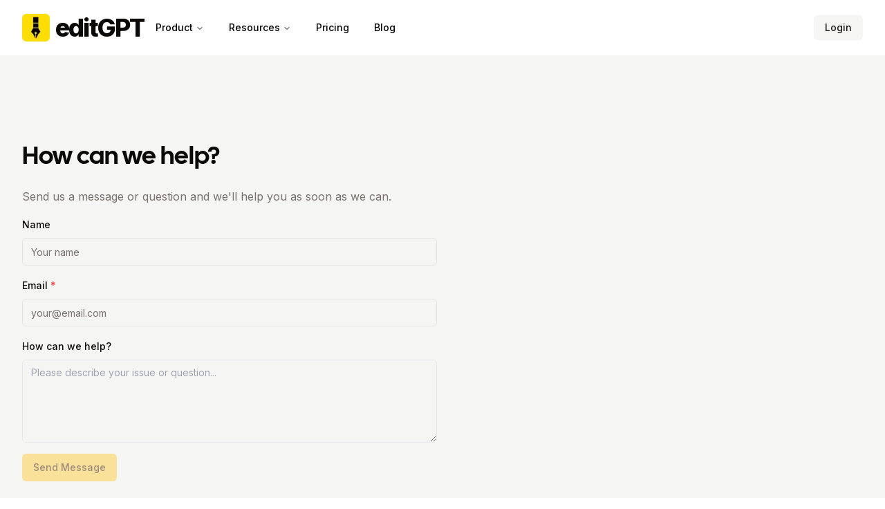

--- FILE ---
content_type: text/html; charset=utf-8
request_url: https://editgpt.app/contact
body_size: 10479
content:
<!DOCTYPE html><html lang="en" class="h-full w-full"><head><meta charSet="utf-8"/><meta name="viewport" content="width=device-width, initial-scale=1"/><link rel="stylesheet" href="/_next/static/css/8e399b3a030cc3ac.css" data-precedence="next"/><link rel="stylesheet" href="/_next/static/css/65f5c22d14b61fec.css" data-precedence="next"/><link rel="preload" as="script" fetchPriority="low" href="/_next/static/chunks/webpack-fa108cfe52769321.js"/><script src="/_next/static/chunks/457b4383-3959cc8318010b81.js" async=""></script><script src="/_next/static/chunks/e406df73-0cb4a26159ed627e.js" async=""></script><script src="/_next/static/chunks/80414-6acf827b27e540bf.js" async=""></script><script src="/_next/static/chunks/main-app-0bf830aea6148647.js" async=""></script><script src="/_next/static/chunks/app/global-error-b3135eef3ab5d233.js" async=""></script><script src="/_next/static/chunks/962fefad-d3eea3718030887d.js" async=""></script><script src="/_next/static/chunks/55746-f53d7af22485acf0.js" async=""></script><script src="/_next/static/chunks/35268-c630c85324bbc641.js" async=""></script><script src="/_next/static/chunks/77494-44a445b9d9482a22.js" async=""></script><script src="/_next/static/chunks/76499-4521dfb69144b3fd.js" async=""></script><script src="/_next/static/chunks/79544-3b99276692c80387.js" async=""></script><script src="/_next/static/chunks/42523-d100c13484c5bf4a.js" async=""></script><script src="/_next/static/chunks/47516-61eaacdb42366e93.js" async=""></script><script src="/_next/static/chunks/99360-fef711d48df0df36.js" async=""></script><script src="/_next/static/chunks/88602-659fba2ee76c6ace.js" async=""></script><script src="/_next/static/chunks/54736-5d28313a3c903dd6.js" async=""></script><script src="/_next/static/chunks/43605-e39959f3899cd33a.js" async=""></script><script src="/_next/static/chunks/app/layout-45463587fa60ce18.js" async=""></script><script src="/_next/static/chunks/app/(articles)/%5B...slug%5D/page-2fc3468b8f43f53a.js" async=""></script><script src="/_next/static/chunks/50525-d5b5532d11b8ab3a.js" async=""></script><script src="/_next/static/chunks/74554-7bc84c9c3cd6fe7f.js" async=""></script><script src="/_next/static/chunks/12085-84d668f51205b62c.js" async=""></script><script src="/_next/static/chunks/83731-7a62ebc109642560.js" async=""></script><script src="/_next/static/chunks/53214-012b2e20dfc1a717.js" async=""></script><script src="/_next/static/chunks/58947-7b6ddb954842ff0f.js" async=""></script><script src="/_next/static/chunks/46491-5b2c3182b63d5111.js" async=""></script><script src="/_next/static/chunks/40000-4ba7e113c29a6a67.js" async=""></script><script src="/_next/static/chunks/19899-ee4d396544222194.js" async=""></script><script src="/_next/static/chunks/29560-931607fbe666ec61.js" async=""></script><script src="/_next/static/chunks/34702-c572d3df4c7a27bd.js" async=""></script><script src="/_next/static/chunks/app/(marketing)/page-7e72ee4fd9de598a.js" async=""></script><script src="/_next/static/chunks/39150-522cf7dba441724a.js" async=""></script><script src="/_next/static/chunks/43205-910a8d7da11e67d1.js" async=""></script><script src="/_next/static/chunks/app/(docs)/layout-c40e131ead0e2483.js" async=""></script><script src="/_next/static/chunks/41737-7d1f60d01432dfe9.js" async=""></script><script src="/_next/static/chunks/app/(marketing)/contact/page-15293e89bfb11602.js" async=""></script><link rel="preload" href="/_next/static/css/bba7de5763941935.css" as="style"/><link rel="preload" href="https://r.wdfl.co/rw.js" as="script"/><meta name="next-size-adjust" content=""/><noscript><img height="1" width="1" style="position:fixed" src="https://www.facebook.com/tr?id=312778454850182&amp;ev=PageView&amp;noscript=1" alt="Facebook Pixel"/></noscript><script>(self.__next_s=self.__next_s||[]).push([0,{"children":"(function(w,r){w._rwq=r;w[r]=w[r]||function(){(w[r].q=w[r].q||[]).push(arguments)}})(window,'rewardful');","id":"rewardful-queue"}])</script><meta name="sentry-trace" content="cf8797b89f184b4b9e430f9df525d7e8-7438afe8ddb25586-1"/><meta name="baggage" content="sentry-environment=vercel-production,sentry-release=8e58ff1ae2b5c6b32bd46119a805bdd38c16a1a1,sentry-public_key=5bf5b817150488e75b965888ff05f841,sentry-trace_id=cf8797b89f184b4b9e430f9df525d7e8,sentry-org_id=4510584239751168,sentry-transaction=GET%20%2Fcontact,sentry-sampled=true,sentry-sample_rand=0.8680191884348898,sentry-sample_rate=1"/><script src="/_next/static/chunks/polyfills-42372ed130431b0a.js" noModule=""></script></head><body class="h-full min-h-screen w-full bg-background font-sans antialiased flex flex-col __variable_f367f3 __variable_9cf113"><div hidden=""><!--$?--><template id="B:0"></template><!--/$--></div><noscript><iframe src="https://www.googletagmanager.com/ns.html?id=GTM-MGG2SNJR" height="0" width="0" style="display:none;visibility:hidden"></iframe></noscript><noscript><img height="1" width="1" style="position:fixed" src="https://www.facebook.com/tr?id=312778454850182&amp;ev=PageView&amp;noscript=1" alt="Facebook Pixel"/></noscript><!--$--><!--/$--><!--$--><!--/$--><div role="region" aria-label="Notifications (F8)" tabindex="-1" style="pointer-events:none"><ol tabindex="-1" class="fixed bottom-0 right-0 z-[100] flex max-h-screen w-full flex-col-reverse p-4 sm:flex-col md:max-w-[420px]"></ol></div><div class="fixed z-[10000] pointer-events-none transition-all duration-500 ease-out opacity-0 translate-y-4" style="bottom:90px;right:24px"><div class="flex items-end gap-2"><span class="text-[11px] text-gray-500 font-medium whitespace-nowrap mb-0.5">Sal is online</span><div class="relative"><img alt="Support agent" loading="lazy" width="40" height="40" decoding="async" data-nimg="1" class="rounded-full border-2 border-white shadow-lg" style="color:transparent" src="https://app.chatwoot.com/rails/active_storage/representations/redirect/eyJfcmFpbHMiOnsibWVzc2FnZSI6IkJBaHBCS2owR3dNPSIsImV4cCI6bnVsbCwicHVyIjoiYmxvYl9pZCJ9fQ==--5e8eb6b718164b4243b1f7cdf3412e43e2980002/eyJfcmFpbHMiOnsibWVzc2FnZSI6IkJBaDdCem9MWm05eWJXRjBTU0lJY0c1bkJqb0dSVlE2RTNKbGMybDZaVjkwYjE5bWFXeHNXd2RwQWZvdyIsImV4cCI6bnVsbCwicHVyIjoidmFyaWF0aW9uIn19--624b3ceb3fdf42c4b07c7818563fe60603b6095b/20251219200255.png"/><span class="absolute bottom-0 right-0 block h-3 w-3 rounded-full bg-green-500 ring-2 ring-white" aria-label="Online"><span class="absolute inset-0 rounded-full bg-green-400 animate-ping opacity-75"></span></span></div></div></div><script>requestAnimationFrame(function(){$RT=performance.now()});</script><script src="/_next/static/chunks/webpack-fa108cfe52769321.js" id="_R_" async=""></script><title>Contact Us | editGPT</title><meta name="description" content="Contact us for help with your editGPT account"/><link rel="author" href="https://shuafeiwang.com"/><meta name="author" content="shuafeiwang"/><link rel="manifest" href="/site.webmanifest"/><meta name="keywords" content="editGPT,chatGPT,proofread,edit,grammarly,track changes,browser extension"/><meta name="creator" content="shuafeiwang"/><meta property="og:title" content="Contact Us | editGPT"/><meta property="og:description" content="Contact us for help with your editGPT account"/><meta property="og:url" content="https://editgpt.app/contact"/><meta property="og:locale" content="en_US"/><meta property="og:type" content="website"/><meta name="twitter:card" content="summary_large_image"/><meta name="twitter:creator" content="@shuafeiwang"/><meta name="twitter:title" content="editGPT"/><meta name="twitter:description" content="editGPT is an AI tool powered by ChatGPT that allows you to proofread, edit, and track changes to your content"/><meta name="twitter:image" content="https://editgpt.app//og.png"/><link rel="shortcut icon" href="/favicon-16x16.png"/><link rel="icon" href="/favicon.ico"/><link rel="apple-touch-icon" href="/apple-touch-icon.png"/><script >document.querySelectorAll('body link[rel="icon"], body link[rel="apple-touch-icon"]').forEach(el => document.head.appendChild(el))</script><div hidden id="S:0"></div><script>$RB=[];$RV=function(a){$RT=performance.now();for(var b=0;b<a.length;b+=2){var c=a[b],e=a[b+1];null!==e.parentNode&&e.parentNode.removeChild(e);var f=c.parentNode;if(f){var g=c.previousSibling,h=0;do{if(c&&8===c.nodeType){var d=c.data;if("/$"===d||"/&"===d)if(0===h)break;else h--;else"$"!==d&&"$?"!==d&&"$~"!==d&&"$!"!==d&&"&"!==d||h++}d=c.nextSibling;f.removeChild(c);c=d}while(c);for(;e.firstChild;)f.insertBefore(e.firstChild,c);g.data="$";g._reactRetry&&requestAnimationFrame(g._reactRetry)}}a.length=0};
$RC=function(a,b){if(b=document.getElementById(b))(a=document.getElementById(a))?(a.previousSibling.data="$~",$RB.push(a,b),2===$RB.length&&("number"!==typeof $RT?requestAnimationFrame($RV.bind(null,$RB)):(a=performance.now(),setTimeout($RV.bind(null,$RB),2300>a&&2E3<a?2300-a:$RT+300-a)))):b.parentNode.removeChild(b)};$RC("B:0","S:0")</script><script>(self.__next_f=self.__next_f||[]).push([0])</script><script>self.__next_f.push([1,"1:\"$Sreact.fragment\"\n4:I[43375,[],\"\"]\n5:I[38643,[],\"\"]\n7:I[79110,[],\"OutletBoundary\"]\n9:I[90491,[],\"AsyncMetadataOutlet\"]\nb:I[79110,[],\"ViewportBoundary\"]\nd:I[79110,[],\"MetadataBoundary\"]\ne:\"$Sreact.suspense\"\n10:I[43715,[\"34219\",\"static/chunks/app/global-error-b3135eef3ab5d233.js\"],\"default\"]\n11:I[27518,[\"69320\",\"static/chunks/962fefad-d3eea3718030887d.js\",\"55746\",\"static/chunks/55746-f53d7af22485acf0.js\",\"35268\",\"static/chunks/35268-c630c85324bbc641.js\",\"77494\",\"static/chunks/77494-44a445b9d9482a22.js\",\"76499\",\"static/chunks/76499-4521dfb69144b3fd.js\",\"79544\",\"static/chunks/79544-3b99276692c80387.js\",\"42523\",\"static/chunks/42523-d100c13484c5bf4a.js\",\"47516\",\"static/chunks/47516-61eaacdb42366e93.js\",\"99360\",\"static/chunks/99360-fef711d48df0df36.js\",\"88602\",\"static/chunks/88602-659fba2ee76c6ace.js\",\"54736\",\"static/chunks/54736-5d28313a3c903dd6.js\",\"43605\",\"static/chunks/43605-e39959f3899cd33a.js\",\"7177\",\"static/chunks/app/layout-45463587fa60ce18.js\"],\"default\"]\n12:I[43895,[\"77494\",\"static/chunks/77494-44a445b9d9482a22.js\",\"42523\",\"static/chunks/42523-d100c13484c5bf4a.js\",\"66911\",\"static/chunks/app/(articles)/%5B...slug%5D/page-2fc3468b8f43f53a.js\"],\"\"]\n"])</script><script>self.__next_f.push([1,"13:I[77263,[\"69320\",\"static/chunks/962fefad-d3eea3718030887d.js\",\"55746\",\"static/chunks/55746-f53d7af22485acf0.js\",\"35268\",\"static/chunks/35268-c630c85324bbc641.js\",\"77494\",\"static/chunks/77494-44a445b9d9482a22.js\",\"76499\",\"static/chunks/76499-4521dfb69144b3fd.js\",\"79544\",\"static/chunks/79544-3b99276692c80387.js\",\"42523\",\"static/chunks/42523-d100c13484c5bf4a.js\",\"47516\",\"static/chunks/47516-61eaacdb42366e93.js\",\"99360\",\"static/chunks/99360-fef711d48df0df36.js\",\"88602\",\"static/chunks/88602-659fba2ee76c6ace.js\",\"54736\",\"static/chunks/54736-5d28313a3c903dd6.js\",\"43605\",\"static/chunks/43605-e39959f3899cd33a.js\",\"7177\",\"static/chunks/app/layout-45463587fa60ce18.js\"],\"PostHogPageview\"]\n"])</script><script>self.__next_f.push([1,"14:I[77263,[\"69320\",\"static/chunks/962fefad-d3eea3718030887d.js\",\"55746\",\"static/chunks/55746-f53d7af22485acf0.js\",\"35268\",\"static/chunks/35268-c630c85324bbc641.js\",\"77494\",\"static/chunks/77494-44a445b9d9482a22.js\",\"76499\",\"static/chunks/76499-4521dfb69144b3fd.js\",\"79544\",\"static/chunks/79544-3b99276692c80387.js\",\"42523\",\"static/chunks/42523-d100c13484c5bf4a.js\",\"47516\",\"static/chunks/47516-61eaacdb42366e93.js\",\"99360\",\"static/chunks/99360-fef711d48df0df36.js\",\"88602\",\"static/chunks/88602-659fba2ee76c6ace.js\",\"54736\",\"static/chunks/54736-5d28313a3c903dd6.js\",\"43605\",\"static/chunks/43605-e39959f3899cd33a.js\",\"7177\",\"static/chunks/app/layout-45463587fa60ce18.js\"],\"PHProvider\"]\n"])</script><script>self.__next_f.push([1,"15:I[77263,[\"69320\",\"static/chunks/962fefad-d3eea3718030887d.js\",\"55746\",\"static/chunks/55746-f53d7af22485acf0.js\",\"35268\",\"static/chunks/35268-c630c85324bbc641.js\",\"77494\",\"static/chunks/77494-44a445b9d9482a22.js\",\"76499\",\"static/chunks/76499-4521dfb69144b3fd.js\",\"79544\",\"static/chunks/79544-3b99276692c80387.js\",\"42523\",\"static/chunks/42523-d100c13484c5bf4a.js\",\"47516\",\"static/chunks/47516-61eaacdb42366e93.js\",\"99360\",\"static/chunks/99360-fef711d48df0df36.js\",\"88602\",\"static/chunks/88602-659fba2ee76c6ace.js\",\"54736\",\"static/chunks/54736-5d28313a3c903dd6.js\",\"43605\",\"static/chunks/43605-e39959f3899cd33a.js\",\"7177\",\"static/chunks/app/layout-45463587fa60ce18.js\"],\"PostHogIdentify\"]\n"])</script><script>self.__next_f.push([1,"16:I[77263,[\"69320\",\"static/chunks/962fefad-d3eea3718030887d.js\",\"55746\",\"static/chunks/55746-f53d7af22485acf0.js\",\"35268\",\"static/chunks/35268-c630c85324bbc641.js\",\"77494\",\"static/chunks/77494-44a445b9d9482a22.js\",\"76499\",\"static/chunks/76499-4521dfb69144b3fd.js\",\"79544\",\"static/chunks/79544-3b99276692c80387.js\",\"42523\",\"static/chunks/42523-d100c13484c5bf4a.js\",\"47516\",\"static/chunks/47516-61eaacdb42366e93.js\",\"99360\",\"static/chunks/99360-fef711d48df0df36.js\",\"88602\",\"static/chunks/88602-659fba2ee76c6ace.js\",\"54736\",\"static/chunks/54736-5d28313a3c903dd6.js\",\"43605\",\"static/chunks/43605-e39959f3899cd33a.js\",\"7177\",\"static/chunks/app/layout-45463587fa60ce18.js\"],\"SentryIdentify\"]\n"])</script><script>self.__next_f.push([1,"17:I[77263,[\"69320\",\"static/chunks/962fefad-d3eea3718030887d.js\",\"55746\",\"static/chunks/55746-f53d7af22485acf0.js\",\"35268\",\"static/chunks/35268-c630c85324bbc641.js\",\"77494\",\"static/chunks/77494-44a445b9d9482a22.js\",\"76499\",\"static/chunks/76499-4521dfb69144b3fd.js\",\"79544\",\"static/chunks/79544-3b99276692c80387.js\",\"42523\",\"static/chunks/42523-d100c13484c5bf4a.js\",\"47516\",\"static/chunks/47516-61eaacdb42366e93.js\",\"99360\",\"static/chunks/99360-fef711d48df0df36.js\",\"88602\",\"static/chunks/88602-659fba2ee76c6ace.js\",\"54736\",\"static/chunks/54736-5d28313a3c903dd6.js\",\"43605\",\"static/chunks/43605-e39959f3899cd33a.js\",\"7177\",\"static/chunks/app/layout-45463587fa60ce18.js\"],\"GA4Identify\"]\n"])</script><script>self.__next_f.push([1,"18:I[93365,[\"69320\",\"static/chunks/962fefad-d3eea3718030887d.js\",\"55746\",\"static/chunks/55746-f53d7af22485acf0.js\",\"35268\",\"static/chunks/35268-c630c85324bbc641.js\",\"77494\",\"static/chunks/77494-44a445b9d9482a22.js\",\"76499\",\"static/chunks/76499-4521dfb69144b3fd.js\",\"79544\",\"static/chunks/79544-3b99276692c80387.js\",\"42523\",\"static/chunks/42523-d100c13484c5bf4a.js\",\"47516\",\"static/chunks/47516-61eaacdb42366e93.js\",\"99360\",\"static/chunks/99360-fef711d48df0df36.js\",\"88602\",\"static/chunks/88602-659fba2ee76c6ace.js\",\"54736\",\"static/chunks/54736-5d28313a3c903dd6.js\",\"43605\",\"static/chunks/43605-e39959f3899cd33a.js\",\"7177\",\"static/chunks/app/layout-45463587fa60ce18.js\"],\"ThemeProvider\"]\n"])</script><script>self.__next_f.push([1,"19:I[82371,[\"69320\",\"static/chunks/962fefad-d3eea3718030887d.js\",\"55746\",\"static/chunks/55746-f53d7af22485acf0.js\",\"35268\",\"static/chunks/35268-c630c85324bbc641.js\",\"77494\",\"static/chunks/77494-44a445b9d9482a22.js\",\"76499\",\"static/chunks/76499-4521dfb69144b3fd.js\",\"79544\",\"static/chunks/79544-3b99276692c80387.js\",\"42523\",\"static/chunks/42523-d100c13484c5bf4a.js\",\"47516\",\"static/chunks/47516-61eaacdb42366e93.js\",\"99360\",\"static/chunks/99360-fef711d48df0df36.js\",\"88602\",\"static/chunks/88602-659fba2ee76c6ace.js\",\"54736\",\"static/chunks/54736-5d28313a3c903dd6.js\",\"43605\",\"static/chunks/43605-e39959f3899cd33a.js\",\"7177\",\"static/chunks/app/layout-45463587fa60ce18.js\"],\"GlobalErrorHandler\"]\n"])</script><script>self.__next_f.push([1,"1a:I[43605,[\"69320\",\"static/chunks/962fefad-d3eea3718030887d.js\",\"55746\",\"static/chunks/55746-f53d7af22485acf0.js\",\"35268\",\"static/chunks/35268-c630c85324bbc641.js\",\"77494\",\"static/chunks/77494-44a445b9d9482a22.js\",\"76499\",\"static/chunks/76499-4521dfb69144b3fd.js\",\"79544\",\"static/chunks/79544-3b99276692c80387.js\",\"42523\",\"static/chunks/42523-d100c13484c5bf4a.js\",\"47516\",\"static/chunks/47516-61eaacdb42366e93.js\",\"99360\",\"static/chunks/99360-fef711d48df0df36.js\",\"88602\",\"static/chunks/88602-659fba2ee76c6ace.js\",\"54736\",\"static/chunks/54736-5d28313a3c903dd6.js\",\"43605\",\"static/chunks/43605-e39959f3899cd33a.js\",\"7177\",\"static/chunks/app/layout-45463587fa60ce18.js\"],\"RootErrorBoundary\"]\n"])</script><script>self.__next_f.push([1,"1b:I[57762,[\"69320\",\"static/chunks/962fefad-d3eea3718030887d.js\",\"55746\",\"static/chunks/55746-f53d7af22485acf0.js\",\"35268\",\"static/chunks/35268-c630c85324bbc641.js\",\"77494\",\"static/chunks/77494-44a445b9d9482a22.js\",\"76499\",\"static/chunks/76499-4521dfb69144b3fd.js\",\"79544\",\"static/chunks/79544-3b99276692c80387.js\",\"42523\",\"static/chunks/42523-d100c13484c5bf4a.js\",\"47516\",\"static/chunks/47516-61eaacdb42366e93.js\",\"99360\",\"static/chunks/99360-fef711d48df0df36.js\",\"88602\",\"static/chunks/88602-659fba2ee76c6ace.js\",\"54736\",\"static/chunks/54736-5d28313a3c903dd6.js\",\"43605\",\"static/chunks/43605-e39959f3899cd33a.js\",\"7177\",\"static/chunks/app/layout-45463587fa60ce18.js\"],\"Analytics\"]\n"])</script><script>self.__next_f.push([1,"1c:I[97529,[\"69320\",\"static/chunks/962fefad-d3eea3718030887d.js\",\"55746\",\"static/chunks/55746-f53d7af22485acf0.js\",\"35268\",\"static/chunks/35268-c630c85324bbc641.js\",\"77494\",\"static/chunks/77494-44a445b9d9482a22.js\",\"76499\",\"static/chunks/76499-4521dfb69144b3fd.js\",\"79544\",\"static/chunks/79544-3b99276692c80387.js\",\"42523\",\"static/chunks/42523-d100c13484c5bf4a.js\",\"47516\",\"static/chunks/47516-61eaacdb42366e93.js\",\"99360\",\"static/chunks/99360-fef711d48df0df36.js\",\"88602\",\"static/chunks/88602-659fba2ee76c6ace.js\",\"54736\",\"static/chunks/54736-5d28313a3c903dd6.js\",\"43605\",\"static/chunks/43605-e39959f3899cd33a.js\",\"7177\",\"static/chunks/app/layout-45463587fa60ce18.js\"],\"Toaster\"]\n1d:I[4802,[\"69320\",\"static/chunks/962fefad-d3eea3718030887d.js\",\"55746\",\"static/chunks/55746-f53d7af22485acf0.js\",\"35268\",\"static/chunks/35268-c630c85324bbc641.js\",\"77494\",\"static/chunks/77494-44a445b9d9482a22.js\",\"76499\",\"static/chunks/76499-4521dfb69144b3fd.js\",\"79544\",\"static/chunks/79544-3b99276692c80387.js\",\"42523\",\"static/chunks/42523-d100c13484c5bf4a.js\",\"47516\",\"static/chunks/47516-61eaacdb42366e93.js\",\"99360\",\"static/chunks/99360-fef711d48df0df36.js\",\"88602\",\"static/chunks/88602-659fba2ee76c6ace.js\",\"54736\",\"static/chunks/54736-5d28313a3c903dd6.js\",\"43605\",\"static/chunks/43605-e39959f3899cd33a.js\",\"7177\",\"static/chunks/app/layout-45463587fa60ce18.js\"],\"Dialoger\"]\n"])</script><script>self.__next_f.push([1,"1e:I[93603,[\"55746\",\"static/chunks/55746-f53d7af22485acf0.js\",\"35268\",\"static/chunks/35268-c630c85324bbc641.js\",\"77494\",\"static/chunks/77494-44a445b9d9482a22.js\",\"76499\",\"static/chunks/76499-4521dfb69144b3fd.js\",\"79544\",\"static/chunks/79544-3b99276692c80387.js\",\"50525\",\"static/chunks/50525-d5b5532d11b8ab3a.js\",\"42523\",\"static/chunks/42523-d100c13484c5bf4a.js\",\"47516\",\"static/chunks/47516-61eaacdb42366e93.js\",\"99360\",\"static/chunks/99360-fef711d48df0df36.js\",\"74554\",\"static/chunks/74554-7bc84c9c3cd6fe7f.js\",\"12085\",\"static/chunks/12085-84d668f51205b62c.js\",\"83731\",\"static/chunks/83731-7a62ebc109642560.js\",\"53214\",\"static/chunks/53214-012b2e20dfc1a717.js\",\"58947\",\"static/chunks/58947-7b6ddb954842ff0f.js\",\"46491\",\"static/chunks/46491-5b2c3182b63d5111.js\",\"40000\",\"static/chunks/40000-4ba7e113c29a6a67.js\",\"54736\",\"static/chunks/54736-5d28313a3c903dd6.js\",\"19899\",\"static/chunks/19899-ee4d396544222194.js\",\"29560\",\"static/chunks/29560-931607fbe666ec61.js\",\"34702\",\"static/chunks/34702-c572d3df4c7a27bd.js\",\"65522\",\"static/chunks/app/(marketing)/page-7e72ee4fd9de598a.js\"],\"default\"]\n"])</script><script>self.__next_f.push([1,"1f:I[43205,[\"55746\",\"static/chunks/55746-f53d7af22485acf0.js\",\"35268\",\"static/chunks/35268-c630c85324bbc641.js\",\"77494\",\"static/chunks/77494-44a445b9d9482a22.js\",\"76499\",\"static/chunks/76499-4521dfb69144b3fd.js\",\"42523\",\"static/chunks/42523-d100c13484c5bf4a.js\",\"39150\",\"static/chunks/39150-522cf7dba441724a.js\",\"43205\",\"static/chunks/43205-910a8d7da11e67d1.js\",\"6882\",\"static/chunks/app/(docs)/layout-c40e131ead0e2483.js\"],\"MainNav\"]\n20:I[77494,[\"55746\",\"static/chunks/55746-f53d7af22485acf0.js\",\"35268\",\"static/chunks/35268-c630c85324bbc641.js\",\"77494\",\"static/chunks/77494-44a445b9d9482a22.js\",\"76499\",\"static/chunks/76499-4521dfb69144b3fd.js\",\"42523\",\"static/chunks/42523-d100c13484c5bf4a.js\",\"39150\",\"static/chunks/39150-522cf7dba441724a.js\",\"43205\",\"static/chunks/43205-910a8d7da11e67d1.js\",\"6882\",\"static/chunks/app/(docs)/layout-c40e131ead0e2483.js\"],\"\"]\n21:I[42523,[\"55746\",\"static/chunks/55746-f53d7af22485acf0.js\",\"35268\",\"static/chunks/35268-c630c85324bbc641.js\",\"77494\",\"static/chunks/77494-44a445b9d9482a22.js\",\"76499\",\"static/chunks/76499-4521dfb69144b3fd.js\",\"42523\",\"static/chunks/42523-d100c13484c5bf4a.js\",\"39150\",\"static/chunks/39150-522cf7dba441724a.js\",\"43205\",\"static/chunks/43205-910a8d7da11e67d1.js\",\"6882\",\"static/chunks/app/(docs)/layout-c40e131ead0e2483.js\"],\"Image\"]\n2e:I[41737,[\"55746\",\"static/chunks/55746-f53d7af22485acf0.js\",\"35268\",\"static/chunks/35268-c630c85324bbc641.js\",\"41737\",\"static/chunks/41737-7d1f60d01432dfe9.js\",\"74461\",\"static/chunks/app/(marketing)/contact/page-15293e89bfb11602.js\"],\"ContactSupportForm\"]\n33:I[49219,[],\"IconMark\"]\n:HL[\"/_next/static/media/90475aac776488b6-s.p.woff2\",\"font\",{\"crossOrigin\":\"\",\"type\":\"font/woff2\"}]\n:HL[\"/_next/static/media/e4af272ccee01ff0-s.p.woff2\",\"font\",{\"crossOrigin\":\"\",\"type\":\"font/woff2\"}]\n:HL[\"/_next/static/css/8e399b3a030cc3ac.css\",\"style\"]\n:HL[\"/_next/static/css/65f5c22d14b61fec.css\",\"style\"]\n:HL[\"/_next/static/css/bba7de5763941935.css\",\"style\"]\n"])</script><script>self.__next_f.push([1,"0:{\"P\":null,\"b\":\"yWZwFbMMGhy7S6NGQL2_R\",\"p\":\"\",\"c\":[\"\",\"contact\"],\"i\":false,\"f\":[[[\"\",{\"children\":[\"(marketing)\",{\"children\":[\"contact\",{\"children\":[\"__PAGE__\",{}]}]}]},\"$undefined\",\"$undefined\",true],[\"\",[\"$\",\"$1\",\"c\",{\"children\":[[[\"$\",\"link\",\"0\",{\"rel\":\"stylesheet\",\"href\":\"/_next/static/css/8e399b3a030cc3ac.css\",\"precedence\":\"next\",\"crossOrigin\":\"$undefined\",\"nonce\":\"$undefined\"}],[\"$\",\"link\",\"1\",{\"rel\":\"stylesheet\",\"href\":\"/_next/static/css/65f5c22d14b61fec.css\",\"precedence\":\"next\",\"crossOrigin\":\"$undefined\",\"nonce\":\"$undefined\"}]],\"$L2\"]}],{\"children\":[\"(marketing)\",[\"$\",\"$1\",\"c\",{\"children\":[null,\"$L3\"]}],{\"children\":[\"contact\",[\"$\",\"$1\",\"c\",{\"children\":[null,[\"$\",\"$L4\",null,{\"parallelRouterKey\":\"children\",\"error\":\"$undefined\",\"errorStyles\":\"$undefined\",\"errorScripts\":\"$undefined\",\"template\":[\"$\",\"$L5\",null,{}],\"templateStyles\":\"$undefined\",\"templateScripts\":\"$undefined\",\"notFound\":\"$undefined\",\"forbidden\":\"$undefined\",\"unauthorized\":\"$undefined\"}]]}],{\"children\":[\"__PAGE__\",[\"$\",\"$1\",\"c\",{\"children\":[\"$L6\",[[\"$\",\"link\",\"0\",{\"rel\":\"stylesheet\",\"href\":\"/_next/static/css/bba7de5763941935.css\",\"precedence\":\"next\",\"crossOrigin\":\"$undefined\",\"nonce\":\"$undefined\"}]],[\"$\",\"$L7\",null,{\"children\":[\"$L8\",[\"$\",\"$L9\",null,{\"promise\":\"$@a\"}]]}]]}],{},null,false]},null,false]},null,false]},null,false],[\"$\",\"$1\",\"h\",{\"children\":[null,[[\"$\",\"$Lb\",null,{\"children\":\"$Lc\"}],[\"$\",\"meta\",null,{\"name\":\"next-size-adjust\",\"content\":\"\"}]],[\"$\",\"$Ld\",null,{\"children\":[\"$\",\"div\",null,{\"hidden\":true,\"children\":[\"$\",\"$e\",null,{\"fallback\":null,\"children\":\"$Lf\"}]}]}]]}],false]],\"m\":\"$undefined\",\"G\":[\"$10\",[]],\"s\":false,\"S\":false}\n"])</script><script>self.__next_f.push([1,"c:[[\"$\",\"meta\",\"0\",{\"charSet\":\"utf-8\"}],[\"$\",\"meta\",\"1\",{\"name\":\"viewport\",\"content\":\"width=device-width, initial-scale=1\"}]]\n8:null\n"])</script><script>self.__next_f.push([1,"2:[\"$\",\"html\",null,{\"lang\":\"en\",\"suppressHydrationWarning\":true,\"className\":\"h-full w-full\",\"children\":[[\"$\",\"head\",null,{\"children\":[[\"$\",\"$L11\",null,{}],[\"$\",\"$L12\",null,{\"src\":\"https://r.wdfl.co/rw.js\",\"data-rewardful\":\"bd6f1e\"}],[\"$\",\"$L12\",null,{\"id\":\"rewardful-queue\",\"strategy\":\"beforeInteractive\",\"children\":\"(function(w,r){w._rwq=r;w[r]=w[r]||function(){(w[r].q=w[r].q||[]).push(arguments)}})(window,'rewardful');\"}],[\"$\",\"$L12\",null,{\"id\":\"google-tag-manager\",\"strategy\":\"afterInteractive\",\"children\":\"(function(w,d,s,l,i){w[l]=w[l]||[];w[l].push({'gtm.start':\\n          new Date().getTime(),event:'gtm.js'});var f=d.getElementsByTagName(s)[0],\\n          j=d.createElement(s),dl=l!='dataLayer'?'\u0026l='+l:'';j.async=true;j.src=\\n          'https://www.googletagmanager.com/gtm.js?id='+i+dl;f.parentNode.insertBefore(j,f);\\n          })(window,document,'script','dataLayer','GTM-MGG2SNJR');\"}]]}],[\"$\",\"body\",null,{\"className\":\"h-full min-h-screen w-full bg-background font-sans antialiased flex flex-col __variable_f367f3 __variable_9cf113\",\"children\":[[\"$\",\"noscript\",null,{\"children\":[\"$\",\"iframe\",null,{\"src\":\"https://www.googletagmanager.com/ns.html?id=GTM-MGG2SNJR\",\"height\":\"0\",\"width\":\"0\",\"style\":{\"display\":\"none\",\"visibility\":\"hidden\"}}]}],[\"$\",\"noscript\",null,{\"children\":[\"$\",\"img\",null,{\"height\":1,\"width\":1,\"style\":{\"position\":\"fixed\"},\"src\":\"https://www.facebook.com/tr?id=312778454850182\u0026ev=PageView\u0026noscript=1\",\"alt\":\"Facebook Pixel\"}]}],[\"$\",\"$e\",null,{\"children\":[\"$\",\"$L13\",null,{}]}],[\"$\",\"$L14\",null,{\"children\":[[\"$\",\"$e\",null,{\"children\":[[\"$\",\"$L15\",null,{}],[\"$\",\"$L16\",null,{}],[\"$\",\"$L17\",null,{}]]}],[\"$\",\"$L18\",null,{\"attribute\":\"class\",\"defaultTheme\":\"light\",\"enableSystem\":false,\"disableTransitionOnChange\":true,\"storageKey\":\"editgpt-theme\",\"children\":[[\"$\",\"$L19\",null,{}],false,[\"$\",\"div\",null,{\"className\":\"flex-1 w-full flex flex-col\",\"children\":[\"$\",\"$L1a\",null,{\"children\":[\"$\",\"$L4\",null,{\"parallelRouterKey\":\"children\",\"error\":\"$undefined\",\"errorStyles\":\"$undefined\",\"errorScripts\":\"$undefined\",\"template\":[\"$\",\"$L5\",null,{}],\"templateStyles\":\"$undefined\",\"templateScripts\":\"$undefined\",\"notFound\":[[[\"$\",\"title\",null,{\"children\":\"404: This page could not be found.\"}],[\"$\",\"div\",null,{\"style\":{\"fontFamily\":\"system-ui,\\\"Segoe UI\\\",Roboto,Helvetica,Arial,sans-serif,\\\"Apple Color Emoji\\\",\\\"Segoe UI Emoji\\\"\",\"height\":\"100vh\",\"textAlign\":\"center\",\"display\":\"flex\",\"flexDirection\":\"column\",\"alignItems\":\"center\",\"justifyContent\":\"center\"},\"children\":[\"$\",\"div\",null,{\"children\":[[\"$\",\"style\",null,{\"dangerouslySetInnerHTML\":{\"__html\":\"body{color:#000;background:#fff;margin:0}.next-error-h1{border-right:1px solid rgba(0,0,0,.3)}@media (prefers-color-scheme:dark){body{color:#fff;background:#000}.next-error-h1{border-right:1px solid rgba(255,255,255,.3)}}\"}}],[\"$\",\"h1\",null,{\"className\":\"next-error-h1\",\"style\":{\"display\":\"inline-block\",\"margin\":\"0 20px 0 0\",\"padding\":\"0 23px 0 0\",\"fontSize\":24,\"fontWeight\":500,\"verticalAlign\":\"top\",\"lineHeight\":\"49px\"},\"children\":404}],[\"$\",\"div\",null,{\"style\":{\"display\":\"inline-block\"},\"children\":[\"$\",\"h2\",null,{\"style\":{\"fontSize\":14,\"fontWeight\":400,\"lineHeight\":\"49px\",\"margin\":0},\"children\":\"This page could not be found.\"}]}]]}]}]],[]],\"forbidden\":\"$undefined\",\"unauthorized\":\"$undefined\"}]}]}]]}]]}],[\"$\",\"$L1b\",null,{}],[\"$\",\"$L1c\",null,{}],[\"$\",\"$L1d\",null,{}],[\"$\",\"$L1e\",null,{}]]}]]}]\n"])</script><script>self.__next_f.push([1,"3:[\"$\",\"div\",null,{\"className\":\"flex flex-1 h-full flex-col\",\"children\":[[\"$\",\"header\",null,{\"className\":\"container z-40 bg-background\",\"children\":[\"$\",\"div\",null,{\"className\":\"flex h-20 items-center justify-between py-6\",\"children\":[[\"$\",\"$L1f\",null,{\"items\":[{\"title\":\"Product\",\"items\":[{\"title\":\"Quick Start Guide\",\"href\":\"/quick-start-guide\",\"description\":\"Learn how to get started with our product\"},{\"title\":\"Features Overview\",\"href\":\"/#features\",\"description\":\"Learn about the features of our product\"},{\"title\":\"About\",\"href\":\"/about\",\"description\":\"Learn more about editGPT\"}]},{\"title\":\"Resources\",\"items\":[{\"title\":\"Browser Extension\",\"href\":\"/how-to\",\"description\":\"See changes right inside ChatGPT with the original editGPT tool\"},{\"title\":\"Business\",\"href\":\"/business\",\"description\":\"For businesses looking to improve their writing\"},{\"title\":\"Affiliate Program\",\"href\":\"/affiliate\",\"description\":\"Earn money by sharing our tool with your audience \"},{\"title\":\"Contact\",\"href\":\"/contact\",\"description\":\"Get in touch with us\"}]},{\"title\":\"Pricing\",\"href\":\"/#pricing\"},{\"title\":\"Blog\",\"href\":\"/blog\"}]}],[\"$\",\"nav\",null,{\"children\":[\"$\",\"$L20\",null,{\"href\":\"/login\",\"className\":\"inline-flex items-center justify-center text-sm font-medium transition-colors focus-visible:outline-none focus-visible:ring-2 focus-visible:ring-ring focus-visible:ring-offset-2 disabled:opacity-50 disabled:pointer-events-none ring-offset-background bg-secondary text-secondary-foreground hover:bg-secondary/80 h-9 rounded-md px-4\",\"children\":\"Login\"}]}]]}]}],false,[\"$\",\"main\",null,{\"className\":\"flex-1\",\"children\":[\"$\",\"$L4\",null,{\"parallelRouterKey\":\"children\",\"error\":\"$undefined\",\"errorStyles\":\"$undefined\",\"errorScripts\":\"$undefined\",\"template\":[\"$\",\"$L5\",null,{}],\"templateStyles\":\"$undefined\",\"templateScripts\":\"$undefined\",\"notFound\":[[[\"$\",\"title\",null,{\"children\":\"404: This page could not be found.\"}],[\"$\",\"div\",null,{\"style\":\"$2:props:children:1:props:children:3:props:children:1:props:children:2:props:children:props:children:props:notFound:0:1:props:style\",\"children\":[\"$\",\"div\",null,{\"children\":[[\"$\",\"style\",null,{\"dangerouslySetInnerHTML\":{\"__html\":\"body{color:#000;background:#fff;margin:0}.next-error-h1{border-right:1px solid rgba(0,0,0,.3)}@media (prefers-color-scheme:dark){body{color:#fff;background:#000}.next-error-h1{border-right:1px solid rgba(255,255,255,.3)}}\"}}],[\"$\",\"h1\",null,{\"className\":\"next-error-h1\",\"style\":\"$2:props:children:1:props:children:3:props:children:1:props:children:2:props:children:props:children:props:notFound:0:1:props:children:props:children:1:props:style\",\"children\":404}],[\"$\",\"div\",null,{\"style\":\"$2:props:children:1:props:children:3:props:children:1:props:children:2:props:children:props:children:props:notFound:0:1:props:children:props:children:2:props:style\",\"children\":[\"$\",\"h2\",null,{\"style\":\"$2:props:children:1:props:children:3:props:children:1:props:children:2:props:children:props:children:props:notFound:0:1:props:children:props:children:2:props:children:props:style\",\"children\":\"This page could not be found.\"}]}]]}]}]],[]],\"forbidden\":\"$undefined\",\"unauthorized\":\"$undefined\"}]}],[\"$\",\"footer\",null,{\"className\":\"bg-white border-t border-gray-200 dark:bg-gray-900 dark:border-gray-700\",\"children\":[\"$\",\"div\",null,{\"className\":\"mx-auto max-w-7xl px-4 py-12 sm:px-6 lg:px-8\",\"children\":[[\"$\",\"div\",null,{\"className\":\"grid grid-cols-2 gap-6 sm:grid-cols-3 lg:grid-cols-5\",\"children\":[[\"$\",\"div\",null,{\"className\":\"space-y-4 lg:col-span-1 lg:max-w-[140px]\",\"children\":[[\"$\",\"$L20\",null,{\"href\":\"/\",\"className\":\"flex items-center space-x-2\",\"children\":[[\"$\",\"$L21\",null,{\"src\":\"/home.png\",\"alt\":\"editGPT\",\"width\":24,\"height\":24,\"className\":\"rounded-md\"}],[\"$\",\"span\",null,{\"className\":\"text-lg font-bold text-gray-900 dark:text-white\",\"children\":\"editGPT\"}]]}],[\"$\",\"p\",null,{\"className\":\"text-xs text-gray-500 dark:text-gray-400\",\"children\":[\"Built by\",\" \",[\"$\",\"a\",null,{\"href\":\"https://twitter.com/shuafeiwang\",\"target\":\"_blank\",\"rel\":\"noopener noreferrer\",\"className\":\"text-blue-600 hover:text-blue-800 dark:text-blue-400 dark:hover:text-blue-300 underline\",\"children\":\"@Sal Bajo\"}]]}]]}],[[\"$\",\"div\",\"Product\",{\"className\":\"space-y-4\",\"children\":[[\"$\",\"h3\",null,{\"className\":\"text-sm font-semibold text-gray-900 dark:text-white uppercase tracking-wider\",\"children\":\"Product\"}],[\"$\",\"ul\",null,{\"className\":\"space-y-3\",\"children\":[[\"$\",\"li\",\"AI Proofreader\",{\"children\":[\"$\",\"$L20\",null,{\"href\":\"/ai-proofreader\",\"className\":\"text-sm text-gray-600 hover:text-gray-900 dark:text-gray-400 dark:hover:text-white transition-colors duration-200\",\"children\":\"AI Proofreader\"}]}],[\"$\",\"li\",\"AI Rewriter\",{\"children\":[\"$\",\"$L20\",null,{\"href\":\"/ai-rewriter-free\",\"className\":\"text-sm text-gray-600 hover:text-gray-900 dark:text-gray-400 dark:hover:text-white transition-colors duration-200\",\"children\":\"AI Rewriter\"}]}],[\"$\",\"li\",\"Text Splitter\",{\"children\":\"$L22\"}],\"$L23\",\"$L24\",\"$L25\",\"$L26\",\"$L27\",\"$L28\",\"$L29\"]}]]}],\"$L2a\",\"$L2b\",\"$L2c\"]]}],\"$L2d\"]}]}]]}]\n"])</script><script>self.__next_f.push([1,"6:[\"$\",\"div\",null,{\"className\":\"bg-secondary pb-24 pt-16\",\"children\":[\"$\",\"article\",null,{\"className\":\"container relative py-6 lg:py-10 flex flex-col\",\"children\":[[\"$\",\"div\",null,{\"className\":\"\",\"children\":[[\"$\",\"h1\",null,{\"className\":\"my-6 mx-auto font-heading text-2xl leading-tight lg:text-4xl\",\"children\":\"How can we help?\"}],[\"$\",\"p\",null,{\"className\":\"text-muted-foreground\",\"children\":\"Send us a message or question and we'll help you as soon as we can.\"}]]}],[\"$\",\"div\",null,{\"className\":\"max-w-[600px] py-4\",\"children\":[\"$\",\"$L2e\",null,{\"isAuthenticated\":false,\"userEmail\":\"\"}]}]]}]}]\n22:[\"$\",\"$L20\",null,{\"href\":\"/text-splitter\",\"className\":\"text-sm text-gray-600 hover:text-gray-900 dark:text-gray-400 dark:hover:text-white transition-colors duration-200\",\"children\":\"Text Splitter\"}]\n23:[\"$\",\"li\",\"Text Improver\",{\"children\":[\"$\",\"$L20\",null,{\"href\":\"/text-improver\",\"className\":\"text-sm text-gray-600 hover:text-gray-900 dark:text-gray-400 dark:hover:text-white transition-colors duration-200\",\"children\":\"Text Improver\"}]}]\n24:[\"$\",\"li\",\"AI Detector\",{\"children\":[\"$\",\"$L20\",null,{\"href\":\"/ai-detector\",\"className\":\"text-sm text-gray-600 hover:text-gray-900 dark:text-gray-400 dark:hover:text-white transition-colors duration-200\",\"children\":\"AI Detector\"}]}]\n25:[\"$\",\"li\",\"AI Writing Editor\",{\"children\":[\"$\",\"$L20\",null,{\"href\":\"/lp/ai-writing-editor\",\"className\":\"text-sm text-gray-600 hover:text-gray-900 dark:text-gray-400 dark:hover:text-white transition-colors duration-200\",\"children\":\"AI Writing Editor\"}]}]\n26:[\"$\",\"li\",\"Writing Assistant\",{\"children\":[\"$\",\"$L20\",null,{\"href\":\"/lp/writing-assistant\",\"className\":\"text-sm text-gray-600 hover:text-gray-900 dark:text-gray-400 dark:hover:text-white transition-colors duration-200\",\"children\":\"Writing Assistant\"}]}]\n27:[\"$\",\"li\",\"Track Changes AI\",{\"children\":[\"$\",\"$L20\",null,{\"href\":\"/lp/track-changes-ai\",\"className\":\"text-sm text-gray-600 hover:text-gray-900 dark:text-gray-400 dark:hover:text-white transition-colors duration-200\",\"children\":\"Track Changes AI\"}]}]\n28:[\"$"])</script><script>self.__next_f.push([1,"\",\"li\",\"Try editGPT\",{\"children\":[\"$\",\"$L20\",null,{\"href\":\"/try-editgpt\",\"className\":\"text-sm text-gray-600 hover:text-gray-900 dark:text-gray-400 dark:hover:text-white transition-colors duration-200\",\"children\":\"Try editGPT\"}]}]\n29:[\"$\",\"li\",\"Transcript SRT Proofreader\",{\"children\":[\"$\",\"$L20\",null,{\"href\":\"/transcript-srt-proofreader\",\"className\":\"text-sm text-gray-600 hover:text-gray-900 dark:text-gray-400 dark:hover:text-white transition-colors duration-200\",\"children\":\"Transcript SRT Proofreader\"}]}]\n"])</script><script>self.__next_f.push([1,"2a:[\"$\",\"div\",\"Resources\",{\"className\":\"space-y-4\",\"children\":[[\"$\",\"h3\",null,{\"className\":\"text-sm font-semibold text-gray-900 dark:text-white uppercase tracking-wider\",\"children\":\"Resources\"}],[\"$\",\"ul\",null,{\"className\":\"space-y-3\",\"children\":[[\"$\",\"li\",\"Proofread Online\",{\"children\":[\"$\",\"$L20\",null,{\"href\":\"/lp/proofread-online\",\"className\":\"text-sm text-gray-600 hover:text-gray-900 dark:text-gray-400 dark:hover:text-white transition-colors duration-200\",\"children\":\"Proofread Online\"}]}],[\"$\",\"li\",\"Word Track Changes\",{\"children\":[\"$\",\"$L20\",null,{\"href\":\"/lp/word-track-changes\",\"className\":\"text-sm text-gray-600 hover:text-gray-900 dark:text-gray-400 dark:hover:text-white transition-colors duration-200\",\"children\":\"Word Track Changes\"}]}],[\"$\",\"li\",\"Examples\",{\"children\":[\"$\",\"$L20\",null,{\"href\":\"/examples\",\"className\":\"text-sm text-gray-600 hover:text-gray-900 dark:text-gray-400 dark:hover:text-white transition-colors duration-200\",\"children\":\"Examples\"}]}],[\"$\",\"li\",\"Grammar Guide\",{\"children\":[\"$\",\"$L20\",null,{\"href\":\"/grammar\",\"className\":\"text-sm text-gray-600 hover:text-gray-900 dark:text-gray-400 dark:hover:text-white transition-colors duration-200\",\"children\":\"Grammar Guide\"}]}],[\"$\",\"li\",\"Prompt Guide\",{\"children\":[\"$\",\"$L20\",null,{\"href\":\"/guide-to-writing-best-custom-prompts\",\"className\":\"text-sm text-gray-600 hover:text-gray-900 dark:text-gray-400 dark:hover:text-white transition-colors duration-200\",\"children\":\"Prompt Guide\"}]}],[\"$\",\"li\",\"Author Tool\",{\"children\":[\"$\",\"$L20\",null,{\"href\":\"/change-author-word-document\",\"className\":\"text-sm text-gray-600 hover:text-gray-900 dark:text-gray-400 dark:hover:text-white transition-colors duration-200\",\"children\":\"Author Tool\"}]}],[\"$\",\"li\",\"Writing Tips\",{\"children\":[\"$\",\"$L20\",null,{\"href\":\"/best-ways-to-improve-writing-with-chatgpt\",\"className\":\"text-sm text-gray-600 hover:text-gray-900 dark:text-gray-400 dark:hover:text-white transition-colors duration-200\",\"children\":\"Writing Tips\"}]}]]}]]}]\n"])</script><script>self.__next_f.push([1,"2b:[\"$\",\"div\",\"Blog\",{\"className\":\"space-y-4\",\"children\":[[\"$\",\"h3\",null,{\"className\":\"text-sm font-semibold text-gray-900 dark:text-white uppercase tracking-wider\",\"children\":\"Blog\"}],[\"$\",\"ul\",null,{\"className\":\"space-y-3\",\"children\":[[\"$\",\"li\",\"Why editGPT\",{\"children\":[\"$\",\"$L20\",null,{\"href\":\"/lp/why-editgpt\",\"className\":\"text-sm text-gray-600 hover:text-gray-900 dark:text-gray-400 dark:hover:text-white transition-colors duration-200\",\"children\":\"Why editGPT\"}]}],[\"$\",\"li\",\"Grammarly Alternative\",{\"children\":[\"$\",\"$L20\",null,{\"href\":\"/lp/grammarly-alternative\",\"className\":\"text-sm text-gray-600 hover:text-gray-900 dark:text-gray-400 dark:hover:text-white transition-colors duration-200\",\"children\":\"Grammarly Alternative\"}]}],[\"$\",\"li\",\"Edit a Book with AI\",{\"children\":[\"$\",\"$L20\",null,{\"href\":\"/lp/edit-book-ai\",\"className\":\"text-sm text-gray-600 hover:text-gray-900 dark:text-gray-400 dark:hover:text-white transition-colors duration-200\",\"children\":\"Edit a Book with AI\"}]}],[\"$\",\"li\",\"ProWritingAid vs editGPT\",{\"children\":[\"$\",\"$L20\",null,{\"href\":\"/blog/prowritingaid-vs-editgpt-which-ai-proofreader-for-2025\",\"className\":\"text-sm text-gray-600 hover:text-gray-900 dark:text-gray-400 dark:hover:text-white transition-colors duration-200\",\"children\":\"ProWritingAid vs editGPT\"}]}],[\"$\",\"li\",\"Hemingway vs editGPT\",{\"children\":[\"$\",\"$L20\",null,{\"href\":\"/blog/hemingway-editor-vs-editgpt-best-ai-proofreader-2025\",\"className\":\"text-sm text-gray-600 hover:text-gray-900 dark:text-gray-400 dark:hover:text-white transition-colors duration-200\",\"children\":\"Hemingway vs editGPT\"}]}],[\"$\",\"li\",\"Wordtune vs editGPT\",{\"children\":[\"$\",\"$L20\",null,{\"href\":\"/blog/wordtune-editor-editgpt-ai-proofreader\",\"className\":\"text-sm text-gray-600 hover:text-gray-900 dark:text-gray-400 dark:hover:text-white transition-colors duration-200\",\"children\":\"Wordtune vs editGPT\"}]}],[\"$\",\"li\",\"ChatGPT vs Grammarly\",{\"children\":[\"$\",\"$L20\",null,{\"href\":\"/chatgpt-v-grammarly\",\"className\":\"text-sm text-gray-600 hover:text-gray-900 dark:text-gray-400 dark:hover:text-white transition-colors duration-200\",\"children\":\"ChatGPT vs Grammarly\"}]}]]}]]}]\n"])</script><script>self.__next_f.push([1,"2c:[\"$\",\"div\",\"Company\",{\"className\":\"space-y-4\",\"children\":[[\"$\",\"h3\",null,{\"className\":\"text-sm font-semibold text-gray-900 dark:text-white uppercase tracking-wider\",\"children\":\"Company\"}],[\"$\",\"ul\",null,{\"className\":\"space-y-3\",\"children\":[[\"$\",\"li\",\"Privacy Policy\",{\"children\":[\"$\",\"$L20\",null,{\"href\":\"/legal/privacy\",\"className\":\"text-sm text-gray-600 hover:text-gray-900 dark:text-gray-400 dark:hover:text-white transition-colors duration-200\",\"children\":\"Privacy Policy\"}]}],[\"$\",\"li\",\"Terms of Service\",{\"children\":[\"$\",\"$L20\",null,{\"href\":\"/legal/terms\",\"className\":\"text-sm text-gray-600 hover:text-gray-900 dark:text-gray-400 dark:hover:text-white transition-colors duration-200\",\"children\":\"Terms of Service\"}]}],[\"$\",\"li\",\"Affiliate Program\",{\"children\":[\"$\",\"$L20\",null,{\"href\":\"/affiliate\",\"className\":\"text-sm text-gray-600 hover:text-gray-900 dark:text-gray-400 dark:hover:text-white transition-colors duration-200\",\"children\":\"Affiliate Program\"}]}],[\"$\",\"li\",\"Contact\",{\"children\":[\"$\",\"a\",null,{\"href\":\"mailto:support@editgpt.app\",\"className\":\"text-sm text-gray-600 hover:text-gray-900 dark:text-gray-400 dark:hover:text-white transition-colors duration-200\",\"children\":\"Contact\"}]}]]}]]}]\n"])</script><script>self.__next_f.push([1,"2f:T439,"])</script><script>self.__next_f.push([1,"M12 0A12 12 0 0 0 0 12a12 12 0 0 0 12 12 12 12 0 0 0 12-12A12 12 0 0 0 12 0zm5.01 4.744c.688 0 1.25.561 1.25 1.249a1.25 1.25 0 0 1-2.498.056l-2.597-.547-.8 3.747c1.824.07 3.48.632 4.674 1.488.308-.309.73-.491 1.207-.491.968 0 1.754.786 1.754 1.754 0 .716-.435 1.333-1.01 1.614a3.111 3.111 0 0 1 .042.52c0 2.694-3.13 4.87-7.004 4.87-3.874 0-7.004-2.176-7.004-4.87 0-.183.015-.366.043-.534A1.748 1.748 0 0 1 4.028 12c0-.968.786-1.754 1.754-1.754.463 0 .898.196 1.207.49 1.207-.883 2.878-1.43 4.744-1.487l.885-4.182a.342.342 0 0 1 .14-.197.35.35 0 0 1 .238-.042l2.906.617a1.214 1.214 0 0 1 1.108-.701zM9.25 12C8.561 12 8 12.562 8 13.25c0 .687.561 1.248 1.25 1.248.687 0 1.248-.561 1.248-1.249 0-.688-.561-1.249-1.249-1.249zm5.5 0c-.687 0-1.248.561-1.248 1.25 0 .687.561 1.248 1.249 1.248.688 0 1.249-.561 1.249-1.249 0-.687-.562-1.249-1.25-1.249zm-5.466 3.99a.327.327 0 0 0-.231.094.33.33 0 0 0 0 .463c.842.842 2.484.913 2.961.913.477 0 2.105-.056 2.961-.913a.361.361 0 0 0 .029-.463.33.33 0 0 0-.464 0c-.547.533-1.684.73-2.512.73-.828 0-1.979-.196-2.512-.73a.326.326 0 0 0-.232-.095z"])</script><script>self.__next_f.push([1,"30:T587,"])</script><script>self.__next_f.push([1,"M12.017 0C8.396 0 7.989.013 7.041.048 6.094.082 5.48.199 4.955.374a5.888 5.888 0 0 0-2.129 1.384A5.868 5.868 0 0 0 .374 4.883C.199 5.408.082 6.021.048 6.968.013 7.917 0 8.324 0 11.945c0 3.621.013 4.028.048 4.976.034.947.151 1.56.326 2.085a5.888 5.888 0 0 0 1.384 2.129 5.868 5.868 0 0 0 2.129 1.384c.525.175 1.138.292 2.085.326.948.035 1.355.048 4.976.048 3.621 0 4.028-.013 4.976-.048.947-.034 1.56-.151 2.085-.326a5.888 5.888 0 0 0 2.129-1.384 5.868 5.868 0 0 0 1.384-2.129c.175-.525.292-1.138.326-2.085.035-.948.048-1.355.048-4.976 0-3.621-.013-4.028-.048-4.976-.034-.947-.151-1.56-.326-2.085a5.888 5.888 0 0 0-1.384-2.129A5.868 5.868 0 0 0 19.928.374C19.403.199 18.79.082 17.843.048 16.894.013 16.487 0 12.866 0h-.849zm-.049 1.873c3.584 0 4.009.014 5.421.048.855.034 1.32.142 1.629.236.41.159.703.348 1.01.656.308.307.497.6.656 1.01.094.309.202.774.236 1.629.034 1.412.048 1.837.048 5.421 0 3.584-.014 4.009-.048 5.421-.034.855-.142 1.32-.236 1.629-.159.41-.348.703-.656 1.01-.307.308-.6.497-1.01.656-.309.094-.774.202-1.629.236-1.412.034-1.837.048-5.421.048-3.584 0-4.009-.014-5.421-.048-.855-.034-1.32-.142-1.629-.236-.41-.159-.703-.348-1.01-.656-.308-.307-.497-.6-.656-1.01-.094-.309-.202-.774-.236-1.629-.034-1.412-.048-1.837-.048-5.421 0-3.584.014-4.009.048-5.421.034-.855.142-1.32.236-1.629.159-.41.348-.703.656-1.01.307-.308.6-.497 1.01-.656.309-.094.774-.202 1.629-.236 1.412-.034 1.837-.048 5.421-.048z"])</script><script>self.__next_f.push([1,"2d:[\"$\",\"div\",null,{\"className\":\"mt-12 pt-8 border-t border-gray-200 dark:border-gray-700\",\"children\":[\"$\",\"div\",null,{\"className\":\"flex flex-col sm:flex-row justify-between items-center space-y-4 sm:space-y-0\",\"children\":[[\"$\",\"div\",null,{\"className\":\"text-center sm:text-left\",\"children\":[[\"$\",\"p\",null,{\"className\":\"text-sm text-gray-500 dark:text-gray-400\",\"children\":\"© 2026 editGPT. All rights reserved.\"}],[\"$\",\"p\",null,{\"className\":\"text-xs text-gray-400 dark:text-gray-500\",\"children\":\"Cluster Software Ptd Ltd\"}]]}],[\"$\",\"div\",null,{\"className\":\"flex space-x-4\",\"children\":[[\"$\",\"a\",null,{\"href\":\"https://twitter.com/editgpt\",\"target\":\"_blank\",\"rel\":\"noopener noreferrer\",\"className\":\"text-gray-400 hover:text-gray-600 dark:hover:text-gray-300 transition-colors duration-200\",\"aria-label\":\"Twitter\",\"children\":[\"$\",\"svg\",null,{\"className\":\"h-5 w-5\",\"fill\":\"currentColor\",\"viewBox\":\"0 0 24 24\",\"children\":[\"$\",\"path\",null,{\"d\":\"M18.244 2.25h3.308l-7.227 8.26 8.502 11.24H16.17l-5.214-6.817L4.99 21.75H1.68l7.73-8.835L1.254 2.25H8.08l4.713 6.231zm-1.161 17.52h1.833L7.084 4.126H5.117z\"}]}]}],[\"$\",\"a\",null,{\"href\":\"https://reddit.com/r/editGPT/\",\"target\":\"_blank\",\"rel\":\"noopener noreferrer\",\"className\":\"text-gray-400 hover:text-gray-600 dark:hover:text-gray-300 transition-colors duration-200\",\"aria-label\":\"Reddit\",\"children\":[\"$\",\"svg\",null,{\"className\":\"h-5 w-5\",\"fill\":\"currentColor\",\"viewBox\":\"0 0 24 24\",\"children\":[\"$\",\"path\",null,{\"d\":\"$2f\"}]}]}],[\"$\",\"a\",null,{\"href\":\"https://instagram.com/editgpt\",\"target\":\"_blank\",\"rel\":\"noopener noreferrer\",\"className\":\"text-gray-400 hover:text-gray-600 dark:hover:text-gray-300 transition-colors duration-200\",\"aria-label\":\"Instagram\",\"children\":[\"$\",\"svg\",null,{\"className\":\"h-5 w-5\",\"fill\":\"currentColor\",\"viewBox\":\"0 0 24 24\",\"children\":[[\"$\",\"path\",null,{\"d\":\"$30\"}],\"$L31\"]}]}],\"$L32\"]}]]}]}]\n"])</script><script>self.__next_f.push([1,"31:[\"$\",\"path\",null,{\"d\":\"M12.017 5.838a6.162 6.162 0 1 0 0 12.324 6.162 6.162 0 0 0 0-12.324zM12.017 16a4 4 0 1 1 0-8 4 4 0 0 1 0 8zm6.406-11.845a1.44 1.44 0 1 0 0 2.881 1.44 1.44 0 0 0 0-2.881z\"}]\n32:[\"$\",\"a\",null,{\"href\":\"https://www.facebook.com/profile.php?id=61553431048251\",\"target\":\"_blank\",\"rel\":\"noopener noreferrer\",\"className\":\"text-gray-400 hover:text-gray-600 dark:hover:text-gray-300 transition-colors duration-200\",\"aria-label\":\"Facebook\",\"children\":[\"$\",\"svg\",null,{\"className\":\"h-5 w-5\",\"fill\":\"currentColor\",\"viewBox\":\"0 0 24 24\",\"children\":[\"$\",\"path\",null,{\"d\":\"M24 12.073c0-6.627-5.373-12-12-12s-12 5.373-12 12c0 5.99 4.388 10.954 10.125 11.854v-8.385H7.078v-3.47h3.047V9.43c0-3.007 1.792-4.669 4.533-4.669 1.312 0 2.686.235 2.686.235v2.953H15.83c-1.491 0-1.956.925-1.956 1.874v2.25h3.328l-.532 3.47h-2.796v8.385C19.612 23.027 24 18.062 24 12.073z\"}]}]}]\n"])</script><script>self.__next_f.push([1,"a:{\"metadata\":[[\"$\",\"title\",\"0\",{\"children\":\"Contact Us | editGPT\"}],[\"$\",\"meta\",\"1\",{\"name\":\"description\",\"content\":\"Contact us for help with your editGPT account\"}],[\"$\",\"link\",\"2\",{\"rel\":\"author\",\"href\":\"https://shuafeiwang.com\"}],[\"$\",\"meta\",\"3\",{\"name\":\"author\",\"content\":\"shuafeiwang\"}],[\"$\",\"link\",\"4\",{\"rel\":\"manifest\",\"href\":\"/site.webmanifest\",\"crossOrigin\":\"$undefined\"}],[\"$\",\"meta\",\"5\",{\"name\":\"keywords\",\"content\":\"editGPT,chatGPT,proofread,edit,grammarly,track changes,browser extension\"}],[\"$\",\"meta\",\"6\",{\"name\":\"creator\",\"content\":\"shuafeiwang\"}],[\"$\",\"meta\",\"7\",{\"property\":\"og:title\",\"content\":\"Contact Us | editGPT\"}],[\"$\",\"meta\",\"8\",{\"property\":\"og:description\",\"content\":\"Contact us for help with your editGPT account\"}],[\"$\",\"meta\",\"9\",{\"property\":\"og:url\",\"content\":\"https://editgpt.app/contact\"}],[\"$\",\"meta\",\"10\",{\"property\":\"og:locale\",\"content\":\"en_US\"}],[\"$\",\"meta\",\"11\",{\"property\":\"og:type\",\"content\":\"website\"}],[\"$\",\"meta\",\"12\",{\"name\":\"twitter:card\",\"content\":\"summary_large_image\"}],[\"$\",\"meta\",\"13\",{\"name\":\"twitter:creator\",\"content\":\"@shuafeiwang\"}],[\"$\",\"meta\",\"14\",{\"name\":\"twitter:title\",\"content\":\"editGPT\"}],[\"$\",\"meta\",\"15\",{\"name\":\"twitter:description\",\"content\":\"editGPT is an AI tool powered by ChatGPT that allows you to proofread, edit, and track changes to your content\"}],[\"$\",\"meta\",\"16\",{\"name\":\"twitter:image\",\"content\":\"https://editgpt.app//og.png\"}],[\"$\",\"link\",\"17\",{\"rel\":\"shortcut icon\",\"href\":\"/favicon-16x16.png\"}],[\"$\",\"link\",\"18\",{\"rel\":\"icon\",\"href\":\"/favicon.ico\"}],[\"$\",\"link\",\"19\",{\"rel\":\"apple-touch-icon\",\"href\":\"/apple-touch-icon.png\"}],[\"$\",\"$L33\",\"20\",{}]],\"error\":null,\"digest\":\"$undefined\"}\n"])</script><script>self.__next_f.push([1,"f:\"$a:metadata\"\n"])</script></body></html>

--- FILE ---
content_type: text/css; charset=utf-8
request_url: https://editgpt.app/_next/static/css/bba7de5763941935.css
body_size: 73
content:
[data-rehype-pretty-code-fragment] code{display:grid;min-width:100%;overflow-wrap:break-word;border-radius:0;border-width:0;background-color:transparent;padding:0;font-size:.875rem;line-height:1.25rem;--tw-text-opacity:1;color:rgb(0 0 0/var(--tw-text-opacity));counter-reset:line;-webkit-box-decoration-break:clone;box-decoration-break:clone}[data-rehype-pretty-code-fragment] .line{padding:.25rem 1rem}[data-rehype-pretty-code-fragment] [data-line-numbers]>.line:before{counter-increment:line;content:counter(line);display:inline-block;width:1rem;margin-right:1rem;text-align:right;color:gray}[data-rehype-pretty-code-fragment] .line--highlighted{background-color:rgb(203 213 225/var(--tw-bg-opacity));--tw-bg-opacity:0.1}[data-rehype-pretty-code-fragment] .line-highlighted span{position:relative}[data-rehype-pretty-code-fragment] .word--highlighted{border-radius:calc(var(--radius) - 2px);background-color:rgb(203 213 225/var(--tw-bg-opacity));--tw-bg-opacity:0.1;padding:.25rem}[data-rehype-pretty-code-title]{margin-top:1rem;padding:.5rem 1rem;font-size:.875rem;line-height:1.25rem;font-weight:500}[data-rehype-pretty-code-title]+pre{margin-top:0}

--- FILE ---
content_type: application/javascript; charset=utf-8
request_url: https://editgpt.app/_next/static/chunks/43205-910a8d7da11e67d1.js
body_size: 2657
content:
try{!function(){var e="undefined"!=typeof window?window:"undefined"!=typeof global?global:"undefined"!=typeof globalThis?globalThis:"undefined"!=typeof self?self:{},t=(new e.Error).stack;t&&(e._sentryDebugIds=e._sentryDebugIds||{},e._sentryDebugIds[t]="c25fb1dc-36c0-4bad-bc0e-d8631c6d206d",e._sentryDebugIdIdentifier="sentry-dbid-c25fb1dc-36c0-4bad-bc0e-d8631c6d206d")}()}catch(e){}"use strict";(self.webpackChunk_N_E=self.webpackChunk_N_E||[]).push([[43205],{43205:(e,t,a)=>{a.d(t,{MainNav:()=>C});var s=a(59904),d=a(44652),n=a(23482),o=a(77494),l=a.n(o),i=a(53531),r=a(52569),c=a(16713),m=a(99821),u=a(10454),f=a(98971);let h=d.forwardRef((e,t)=>{let{className:a,children:d,...n}=e;return(0,s.jsxs)(m.bL,{ref:t,className:(0,c.cn)("relative z-10 flex max-w-max flex-1 items-center justify-center",a),delayDuration:999999,...n,children:[d,(0,s.jsx)(N,{})]})});h.displayName=m.bL.displayName;let x=d.forwardRef((e,t)=>{let{className:a,...d}=e;return(0,s.jsx)(m.B8,{ref:t,className:(0,c.cn)("group flex flex-1 list-none items-center justify-center space-x-1",a),...d})});x.displayName=m.B8.displayName;let p=m.q7,g=(0,u.F)("group inline-flex h-9 w-max items-center justify-center rounded-md bg-background px-4 py-2 text-sm font-medium !text-black transition-colors hover:bg-accent focus:bg-accent focus:outline-none disabled:pointer-events-none disabled:opacity-50 data-[state=open]:bg-accent/50 data-[state=open]:hover:bg-accent data-[state=open]:focus:bg-accent"),b=d.forwardRef((e,t)=>{let{className:a,children:d,...n}=e;return(0,s.jsxs)(m.l9,{ref:t,className:(0,c.cn)(g(),"group",a),...n,children:[d," ",(0,s.jsx)(f.A,{className:"relative top-[1px] ml-1 h-3 w-3 transition duration-300 group-data-[state=open]:rotate-180","aria-hidden":"true"})]})});b.displayName=m.l9.displayName;let w=d.forwardRef((e,t)=>{let{className:a,...d}=e;return(0,s.jsx)(m.UC,{ref:t,className:(0,c.cn)("left-0 top-0 w-full data-[motion^=from-]:animate-in data-[motion^=to-]:animate-out data-[motion^=from-]:fade-in data-[motion^=to-]:fade-out data-[motion=from-end]:slide-in-from-right-52 data-[motion=from-start]:slide-in-from-left-52 data-[motion=to-end]:slide-out-to-right-52 data-[motion=to-start]:slide-out-to-left-52 md:absolute md:w-auto ",a),...d})});w.displayName=m.UC.displayName;let j=m.N_,N=d.forwardRef((e,t)=>{let{className:a,...d}=e;return(0,s.jsx)("div",{className:(0,c.cn)("absolute left-0 top-full flex justify-center"),children:(0,s.jsx)(m.LM,{className:(0,c.cn)("origin-top-center relative mt-1.5 h-[var(--radix-navigation-menu-viewport-height)] w-full overflow-hidden rounded-md border bg-popover text-popover-foreground shadow data-[state=open]:animate-in data-[state=closed]:animate-out data-[state=closed]:zoom-out-95 data-[state=open]:zoom-in-90 md:w-[var(--radix-navigation-menu-viewport-width)]",a),ref:t,...d})})});N.displayName=m.LM.displayName,d.forwardRef((e,t)=>{let{className:a,...d}=e;return(0,s.jsx)(m.C1,{ref:t,className:(0,c.cn)("top-full z-[1] flex h-1.5 items-end justify-center overflow-hidden data-[state=visible]:animate-in data-[state=hidden]:animate-out data-[state=hidden]:fade-out data-[state=visible]:fade-in",a),...d,children:(0,s.jsx)("div",{className:"relative top-[60%] h-2 w-2 rotate-45 rounded-tl-sm bg-border shadow-md"})})}).displayName=m.C1.displayName;var v=a(47660);function y(e){let{items:t,children:a,onClose:n}=e;d.useLayoutEffect(()=>{let e=window.getComputedStyle(document.body).overflow;return document.body.style.overflow="hidden",()=>document.body.style.overflow=e},[]);let[o,i]=d.useState({}),r=e=>{e.currentTarget.href.endsWith("#")||n()};return(0,s.jsx)("div",{className:(0,c.cn)("fixed inset-0 top-16 z-50 grid h-[calc(100vh-4rem)] grid-flow-row auto-rows-max overflow-auto p-6 pb-32 shadow-md animate-in slide-in-from-bottom-80 md:hidden"),children:(0,s.jsxs)("div",{className:"relative z-20 grid gap-6 rounded-md bg-popover p-4 text-popover-foreground shadow-md",children:[(0,s.jsx)(l(),{href:"/",className:"flex items-center space-x-2"}),(0,s.jsx)("nav",{className:"grid grid-flow-row auto-rows-max text-sm",children:t.map((e,t)=>"items"in e?(0,s.jsxs)("div",{className:"py-1",children:[(0,s.jsxs)("button",{onClick:()=>{i(e=>({...e,[t]:!e[t]}))},className:"flex w-full items-center justify-between rounded-md p-2 text-sm font-medium",children:[(0,s.jsx)("span",{children:e.title}),(0,s.jsx)(f.A,{className:(0,c.cn)("h-4 w-4 transition-transform duration-200",o[t]?"rotate-180":"")})]}),o[t]&&(0,s.jsx)("div",{className:"pl-4 mt-1",children:e.items.map((e,t)=>(0,s.jsx)(l(),{href:e.disabled?"#":e.href,className:(0,c.cn)("flex w-full items-center rounded-md p-2 text-sm font-medium hover:underline",e.disabled&&"cursor-not-allowed opacity-60"),onClick:r,children:e.title},t))})]},t):(0,s.jsx)(l(),{href:e.disabled?"#":e.href,className:(0,c.cn)("flex w-full items-center rounded-md p-2 text-sm font-medium hover:underline",e.disabled&&"cursor-not-allowed opacity-60"),onClick:r,children:e.title},t))}),a]})})}let k=d.forwardRef((e,t)=>{let{className:a,title:d,children:n,...o}=e;return(0,s.jsx)("li",{children:(0,s.jsx)(j,{asChild:!0,children:(0,s.jsxs)("a",{ref:t,className:(0,c.cn)("block select-none space-y-1 rounded-md p-3 leading-none no-underline outline-none transition-colors hover:bg-accent hover:text-accent-foreground focus:bg-accent focus:text-accent-foreground",a),...o,children:[(0,s.jsx)("div",{className:"text-sm font-medium leading-none",children:d}),n&&(0,s.jsx)("p",{className:"line-clamp-2 text-sm leading-snug text-muted-foreground",children:n})]})})})});function C(e){let{items:t,children:a,homeIconLink:o="/",showBusinessBranding:m=!1}=e,u=(0,i.useSelectedLayoutSegment)(),[f,N]=d.useState(!1),[C,T]=d.useState({}),_=d.useMemo(()=>!!t&&t.length>0,[t]),G=m?(0,s.jsxs)("span",{children:["editGPT",(0,s.jsx)("span",{className:"ml-[2px] text-xl text-gray-700 hidden sm:inline-block",children:"for Business"})]}):"editGPT";return(0,s.jsxs)("div",{className:"flex gap-6 md:gap-10",children:[(0,s.jsxs)("div",{className:"flex space-x-2 items-end",children:[(0,s.jsx)(n.default,{src:"/home.png",width:"40",height:"40",alt:"logo",className:"rounded-sm md:rounded-md w-7 h-7 md:w-10 md:h-10"}),(0,s.jsx)("h1",{className:"flex text-2xl font-extrabold leading-none tracking-tighter md:text-4xl",children:(0,s.jsx)(l(),{href:o,children:G})})]}),(null==t?void 0:t.length)?(0,s.jsx)(h,{className:"hidden md:flex",children:(0,s.jsx)(x,{children:null==t?void 0:t.map((e,t)=>{var a;return"items"in e?(0,s.jsxs)(p,{children:[(0,s.jsx)(b,{className:"text-sm font-medium transition-colors hover:text-foreground/80",children:e.title}),(0,s.jsx)(w,{children:"Getting Started"===e.title?(0,s.jsxs)("ul",{className:"grid gap-3 p-4 md:w-[400px] lg:w-[500px] lg:grid-cols-[.75fr_1fr]",children:[(0,s.jsx)("li",{className:"row-span-3",children:(0,s.jsx)(j,{asChild:!0,children:(0,s.jsxs)("a",{className:"flex h-full w-full select-none flex-col justify-end rounded-md bg-gradient-to-b from-muted/50 to-muted p-6 no-underline outline-none focus:shadow-md",href:"/",children:[(0,s.jsx)(v.F.logo,{className:"h-6 w-6"}),(0,s.jsx)("div",{className:"mb-2 mt-4 text-lg font-medium",children:r.C.name}),(0,s.jsx)("p",{className:"text-sm leading-tight text-muted-foreground",children:r.C.description})]})})}),e.items.map((e,t)=>(0,s.jsx)(k,{href:e.disabled?"#":e.href,title:e.title,className:(0,c.cn)(e.disabled&&"cursor-not-allowed opacity-60"),children:e.description},t))]}):(0,s.jsx)("ul",{className:"grid w-[400px] gap-3 p-4 md:w-[500px] md:grid-cols-2 lg:w-[600px]",children:e.items.map((e,t)=>(0,s.jsx)(k,{href:e.disabled?"#":e.href,title:e.title,className:(0,c.cn)(e.disabled&&"cursor-not-allowed opacity-60"),children:e.description},t))})})]},t):(0,s.jsx)(p,{children:(0,s.jsx)(j,{asChild:!0,children:(0,s.jsx)(l(),{href:e.disabled?"#":e.href,className:(0,c.cn)(g(),"text-sm font-medium transition-colors hover:text-foreground/80",(null==(a=e.href)?void 0:a.startsWith("/".concat(u)))?"text-foreground":"text-foreground/60",e.disabled&&"cursor-not-allowed opacity-80"),children:e.title})})},t)})})}):null,_&&(0,s.jsxs)("button",{className:"flex items-center space-x-2 md:hidden",onClick:()=>N(!f),children:[f?(0,s.jsx)(v.F.close,{}):(0,s.jsx)(v.F.menu,{}),(0,s.jsx)("span",{className:"font-bold"})]}),f&&t&&(0,s.jsx)(y,{items:t,onClose:()=>N(!1),children:a})]})}k.displayName="ListItem"},52569:(e,t,a)=>{a.d(t,{C:()=>s});let s={name:"editGPT",description:"editGPT is an AI tool powered by ChatGPT that allows you to proofread, edit, and track changes to your content",url:"https://editgpt.app/",ogImage:"https://editgpt.app/og.png",links:{twitter:"https://twitter.com/editgpt",github:"https://github.com/editGPT/editGPT-supabase",googlestore:"https://chrome.google.com/webstore/detail/editgpt/mognjodfeldknhobgbnkoomipkmlnnhk"}}}}]);

--- FILE ---
content_type: application/javascript; charset=utf-8
request_url: https://editgpt.app/_next/static/chunks/app/layout-45463587fa60ce18.js
body_size: 7156
content:
try{!function(){var e="undefined"!=typeof window?window:"undefined"!=typeof global?global:"undefined"!=typeof globalThis?globalThis:"undefined"!=typeof self?self:{},t=(new e.Error).stack;t&&(e._sentryDebugIds=e._sentryDebugIds||{},e._sentryDebugIds[t]="91d90510-6f4f-4dd6-a9bb-45d09f540ccd",e._sentryDebugIdIdentifier="sentry-dbid-91d90510-6f4f-4dd6-a9bb-45d09f540ccd")}()}catch(e){}(self.webpackChunk_N_E=self.webpackChunk_N_E||[]).push([[7177],{4802:(e,t,r)=>{"use strict";r.d(t,{Dialoger:()=>c});var n=r(59904),s=r(44652),a=r(86435);let i=0,o=[],l={dialogs:[]};function d(e){console.log("[Dialog] Dispatching action:",{type:e.type,payload:e}),console.log("[Dialog] New memory state:",l=((e,t)=>{switch(t.type){case"OPEN_DIALOG":return{...e,dialogs:[t.dialog,...e.dialogs].slice(0,1)};case"CLOSE_DIALOG":{let{dialogId:r}=t;if(void 0===r)return{...e,dialogs:[]};return{...e,dialogs:e.dialogs.filter(e=>e.id!==r)}}}})(l,e)),o.forEach(e=>{e(l)})}function u(e){let{...t}=e;console.log("[Dialog] Opening new dialog with props:",t);let r=(i=(i+1)%Number.MAX_VALUE).toString();return d({type:"OPEN_DIALOG",dialog:{...t,id:r,open:!0}}),{id:r,close:()=>d({type:"CLOSE_DIALOG",dialogId:r})}}function c(){let{dialogs:e,close:t}=function(){let[e,t]=s.useState(l);return s.useEffect(()=>(o.push(t),()=>{let e=o.indexOf(t);e>-1&&o.splice(e,1)}),[e]),{...e,dialog:u,close:e=>d({type:"CLOSE_DIALOG",dialogId:e})}}();return(0,s.useEffect)(()=>{if(0!==e.length)return document.addEventListener("keydown",r),()=>document.removeEventListener("keydown",r);function r(r){if("Escape"===r.key){let r=e[0];r&&t(r.id)}}},[e,t]),(0,n.jsx)(n.Fragment,{children:e.map(function(e){let{id:r,title:s,description:i,open:o}=e;return(console.log("[Dialoger] Rendering dialog:",{id:r,title:s,description:i,open:o}),o)?(0,n.jsxs)("div",{children:[(0,n.jsx)("div",{className:"fixed inset-0 bg-black/50 z-50",onClick:()=>t(r)}),(0,n.jsx)("div",{className:"fixed left-1/2 top-1/2 -translate-x-1/2 -translate-y-1/2 z-50 w-full max-w-lg",children:(0,n.jsxs)("div",{className:"relative bg-white rounded-lg shadow-lg p-6",children:[(0,n.jsxs)("button",{onClick:()=>t(r),className:"absolute right-4 top-4 text-gray-400 hover:text-gray-500",children:[(0,n.jsx)(a.A,{className:"h-4 w-4"}),(0,n.jsx)("span",{className:"sr-only",children:"Close"})]}),s&&(0,n.jsx)("h2",{className:"text-lg font-semibold mb-2",children:s}),i&&(0,n.jsx)("p",{className:"text-sm text-gray-500",children:i})]})})]},r):null})})}},14420:(e,t,r)=>{"use strict";r.d(t,{Qg:()=>h,Sb:()=>b,US:()=>m,aD:()=>x,eC:()=>v,tE:()=>f,y8:()=>g});var n=r(59904),s=r(44652),a=r(77494),i=r.n(a),o=r(90911),l=r(10454),d=r(86435),u=r(16713),c=r(10995);let f=o.Kq,m=s.forwardRef((e,t)=>{let{className:r,...s}=e;return(0,n.jsx)(o.LM,{ref:t,className:(0,u.cn)("fixed bottom-0 right-0 z-[100] flex max-h-screen w-full flex-col-reverse p-4 sm:flex-col md:max-w-[420px]",r),...s})});m.displayName=o.LM.displayName;let p=(0,l.F)("data-[swipe=move]:transition-none group relative pointer-events-auto flex w-full items-center justify-between space-x-4 overflow-hidden rounded-md border p-6 pr-8 shadow-lg transition-all data-[swipe=move]:translate-x-[var(--radix-toast-swipe-move-x)] data-[swipe=cancel]:translate-x-0 data-[swipe=end]:translate-x-[var(--radix-toast-swipe-end-x)] data-[state=open]:animate-in data-[state=closed]:animate-out data-[swipe=end]:animate-out data-[state=closed]:fade-out-80 data-[state=open]:slide-in-from-bottom-full data-[state=closed]:slide-out-to-right-full",{variants:{variant:{default:"bg-background border",dialog:"bg-background border",destructive:"group destructive border-destructive bg-destructive text-destructive-foreground",success:"group success border-blue-500 bg-blue-500 text-white",warning:"group warning border-red-500 border-2 bg-white text-gray-900"}},defaultVariants:{variant:"default"}}),g=s.forwardRef((e,t)=>{let{className:r,variant:s,button:a,buttonUrl:l,...d}=e;return(0,n.jsxs)(o.bL,{ref:t,className:(0,u.cn)(p({variant:s}),r),...d,children:[d.children,"dialog"===s&&a&&l&&(0,n.jsx)(i(),{href:l,passHref:!0,children:(0,n.jsx)(c.$n,{variant:"secondary",className:"mt-2",children:a})})]})});g.displayName=o.bL.displayName;let h=s.forwardRef((e,t)=>{let{className:r,...s}=e;return(0,n.jsx)(o.rc,{ref:t,className:(0,u.cn)("inline-flex h-8 shrink-0 items-center justify-center rounded-md border bg-transparent px-3 text-sm font-medium ring-offset-background transition-colors hover:bg-secondary focus:outline-none focus:ring-2 focus:ring-ring focus:ring-offset-2 disabled:pointer-events-none disabled:opacity-50 group-[.destructive]:border-destructive/30 group-[.destructive]:hover:border-destructive/30 group-[.destructive]:hover:bg-destructive group-[.destructive]:hover:text-destructive-foreground group-[.destructive]:focus:ring-destructive group-[.warning]:border-red-300 group-[.warning]:text-red-600 group-[.warning]:hover:bg-red-50 group-[.warning]:hover:text-red-700 group-[.warning]:focus:ring-red-400",r),...s})});h.displayName=o.rc.displayName;let v=s.forwardRef((e,t)=>{let{className:r,...s}=e;return(0,n.jsx)(o.bm,{ref:t,className:(0,u.cn)("absolute right-2 top-2 rounded-md p-1 text-foreground/50 opacity-0 transition-opacity hover:text-foreground focus:opacity-100 focus:outline-none focus:ring-2 group-hover:opacity-100 group-[.destructive]:text-red-300 group-[.destructive]:hover:text-red-50 group-[.destructive]:focus:ring-red-400 group-[.destructive]:focus:ring-offset-red-600 group-[.success]:text-blue-100 group-[.success]:hover:text-white group-[.success]:focus:ring-blue-400 group-[.success]:focus:ring-offset-blue-600 group-[.warning]:text-gray-500 group-[.warning]:hover:text-gray-900 group-[.warning]:focus:ring-red-400",r),"toast-close":"",...s,children:(0,n.jsx)(d.A,{className:"h-4 w-4"})})});v.displayName=o.bm.displayName;let b=s.forwardRef((e,t)=>{let{className:r,...s}=e;return(0,n.jsx)(o.hE,{ref:t,className:(0,u.cn)("text-sm font-semibold",r),...s})});b.displayName=o.hE.displayName;let x=s.forwardRef((e,t)=>{let{className:r,...s}=e;return(0,n.jsx)(o.VY,{ref:t,className:(0,u.cn)("text-sm opacity-90",r),...s})});x.displayName=o.VY.displayName},27518:(e,t,r)=>{"use strict";r.d(t,{default:()=>l});var n=r(59904),s=r(44652),a=r(53531),i=r(30838);let o="312778454850182";function l(){let e=(0,a.usePathname)();return(0,s.useEffect)(()=>{"function"==typeof window.fbq&&"function"==typeof window.fbq&&window.fbq("track","PageView")},[e]),(0,n.jsxs)(n.Fragment,{children:[(0,n.jsx)(i.default,{id:"facebook-pixel",strategy:"lazyOnload",children:"\n          !function(f,b,e,v,n,t,s)\n          {if(f.fbq)return;n=f.fbq=function(){n.callMethod?\n          n.callMethod.apply(n,arguments):n.queue.push(arguments)};\n          if(!f._fbq)f._fbq=n;n.push=n;n.loaded=!0;n.version='2.0';\n          n.queue=[];t=b.createElement(e);t.async=!0;\n          t.src=v;s=b.getElementsByTagName(e)[0];\n          s.parentNode.insertBefore(t,s)}(window, document,'script',\n          'https://connect.facebook.net/en_US/fbevents.js');\n          \n          fbq('init', '".concat(o,"');\n          fbq('set', 'autoConfig', false, '").concat(o,"');\n          fbq('track', 'PageView');\n        ")}),(0,n.jsx)("noscript",{children:(0,n.jsx)("img",{height:1,width:1,style:{position:"fixed"},src:"https://www.facebook.com/tr?id=".concat(o,"&ev=PageView&noscript=1"),alt:"Facebook Pixel"})})]})}},43463:(e,t,r)=>{Promise.resolve().then(r.bind(r,77263)),Promise.resolve().then(r.bind(r,57762)),Promise.resolve().then(r.bind(r,93603)),Promise.resolve().then(r.bind(r,82371)),Promise.resolve().then(r.bind(r,27518)),Promise.resolve().then(r.bind(r,95770)),Promise.resolve().then(r.bind(r,43605)),Promise.resolve().then(r.bind(r,93365)),Promise.resolve().then(r.bind(r,4802)),Promise.resolve().then(r.bind(r,97529)),Promise.resolve().then(r.t.bind(r,43895,23)),Promise.resolve().then(r.t.bind(r,69805,23)),Promise.resolve().then(r.t.bind(r,83052,23)),Promise.resolve().then(r.t.bind(r,59003,23))},57762:(e,t,r)=>{"use strict";r.d(t,{Analytics:()=>a});var n=r(59904),s=r(37925);function a(){return(0,n.jsx)(s.j,{beforeSend:e=>e.url.includes("/editor")?null:e})}},59003:()=>{},61180:(e,t,r)=>{"use strict";r.d(t,{dj:()=>c,oR:()=>u});var n=r(44652);let s=0,a=new Map,i=e=>{if(a.has(e))return;let t=setTimeout(()=>{a.delete(e),d({type:"REMOVE_TOAST",toastId:e})},1e6);a.set(e,t)},o=[],l={toasts:[]};function d(e){l=((e,t)=>{switch(t.type){case"ADD_TOAST":return{...e,toasts:[t.toast,...e.toasts].slice(0,1)};case"UPDATE_TOAST":return{...e,toasts:e.toasts.map(e=>e.id===t.toast.id?{...e,...t.toast}:e)};case"DISMISS_TOAST":{let{toastId:r}=t;return r?i(r):e.toasts.forEach(e=>{i(e.id)}),{...e,toasts:e.toasts.map(e=>e.id===r||void 0===r?{...e,open:!1}:e)}}case"REMOVE_TOAST":if(void 0===t.toastId)return{...e,toasts:[]};return{...e,toasts:e.toasts.filter(e=>e.id!==t.toastId)}}})(l,e),o.forEach(e=>{e(l)})}function u(e){let{...t}=e,r=(s=(s+1)%Number.MAX_VALUE).toString(),n=()=>d({type:"DISMISS_TOAST",toastId:r});return d({type:"ADD_TOAST",toast:{...t,id:r,open:!0,onOpenChange:e=>{e||n()}}}),{id:r,dismiss:n,update:e=>d({type:"UPDATE_TOAST",toast:{...e,id:r}})}}function c(){let[e,t]=n.useState(l);return n.useEffect(()=>(o.push(t),()=>{let e=o.indexOf(t);e>-1&&o.splice(e,1)}),[e]),{...e,toast:u,dismiss:e=>d({type:"DISMISS_TOAST",toastId:e})}}},77263:(e,t,r)=>{"use strict";r.d(t,{GA4Identify:()=>g,PHProvider:()=>p,PostHogIdentify:()=>m,PostHogPageview:()=>c,SentryIdentify:()=>h});var n=r(59904),s=r(44652),a=r(53531),i=r(47394),o=r(99360),l=r(63931),d=r(30617),u=r(55036);function c(){let e=(0,a.usePathname)(),t=(0,a.useSearchParams)();return(0,s.useEffect)(()=>{if(e){let r=window.origin+e;t&&t.toString()&&(r+="?".concat(t.toString())),l.Ay.capture("$pageview",{$current_url:r})}},[e,t]),(0,n.jsx)(n.Fragment,{})}function f(e){let t=arguments.length>1&&void 0!==arguments[1]?arguments[1]:{};if(!e)return;let r=l.Ay.get_property("$stored_person_properties")||{},n=r.email,s=r.alternate_emails||[],a={...t};n?n!==e&&([n,...s].includes(e)||(a.alternate_emails=[...s,e]),a.email=e,s.includes(n)||(a.alternate_emails=[...a.alternate_emails||s,n].filter((e,t,r)=>r.indexOf(e)===t))):a.email=e,Object.keys(a).length>0&&l.Ay.setPersonProperties(a)}function m(){return(0,s.useEffect)(()=>{let e=(0,o.createBrowserClient)("https://viqyaygaxpkoaudmrzsi.supabase.co","eyJhbGciOiJIUzI1NiIsInR5cCI6IkpXVCJ9.eyJpc3MiOiJzdXBhYmFzZSIsInJlZiI6InZpcXlheWdheHBrb2F1ZG1yenNpIiwicm9sZSI6ImFub24iLCJpYXQiOjE2OTAzNjg3NjcsImV4cCI6MjAwNTk0NDc2N30.eluL87fO11_235WD1M5UxEhcROHgkOFUuCx567aYhRI");(async()=>{try{let{data:{user:a}}=await e.auth.getUser();if(null==a?void 0:a.id){var t,r,n,s;let e=l.Ay.get_distinct_id(),i={name:(null==(t=a.user_metadata)?void 0:t.full_name)||(null==(r=a.user_metadata)?void 0:r.name),avatar:null==(n=a.user_metadata)?void 0:n.avatar_url,provider:null==(s=a.app_metadata)?void 0:s.provider,created_at:a.created_at};e!==a.id?l.Ay.identify(a.id,{email:a.email,...i}):f(a.email,i)}}catch(e){console.error("PostHog identify error:",e)}})();let{data:{subscription:t}}=e.auth.onAuthStateChange((e,t)=>{var r,n,s,a,i,o,d,u;if("SIGNED_IN"===e&&(null==t?void 0:t.user)){let e=t.user;l.Ay.identify(e.id,{email:e.email,name:(null==(r=e.user_metadata)?void 0:r.full_name)||(null==(n=e.user_metadata)?void 0:n.name),avatar:null==(s=e.user_metadata)?void 0:s.avatar_url,provider:null==(a=e.app_metadata)?void 0:a.provider,created_at:e.created_at})}else if("SIGNED_OUT"===e)l.Ay.reset();else if("USER_UPDATED"===e&&(null==t?void 0:t.user)){let e=t.user;f(e.email,{name:(null==(i=e.user_metadata)?void 0:i.full_name)||(null==(o=e.user_metadata)?void 0:o.name),avatar:null==(d=e.user_metadata)?void 0:d.avatar_url,provider:null==(u=e.app_metadata)?void 0:u.provider})}});return()=>{t.unsubscribe()}},[]),(0,n.jsx)(n.Fragment,{})}function p(e){let{children:t}=e;return(0,n.jsx)(d.so,{client:l.Ay,children:t})}function g(){return(0,s.useEffect)(()=>{let e=(0,o.createBrowserClient)("https://viqyaygaxpkoaudmrzsi.supabase.co","eyJhbGciOiJIUzI1NiIsInR5cCI6IkpXVCJ9.eyJpc3MiOiJzdXBhYmFzZSIsInJlZiI6InZpcXlheWdheHBrb2F1ZG1yenNpIiwicm9sZSI6ImFub24iLCJpYXQiOjE2OTAzNjg3NjcsImV4cCI6MjAwNTk0NDc2N30.eluL87fO11_235WD1M5UxEhcROHgkOFUuCx567aYhRI"),t=u.env.NEXT_PUBLIC_GA4_MEASUREMENT_ID||"G-RD44MMV1Z1",r=e=>{var r;window.dataLayer=window.dataLayer||[],"function"!=typeof window.gtag&&(window.gtag=function(){window.dataLayer.push(arguments)}),"function"==typeof window.gtag&&(window.gtag("set",{user_id:e}),window.gtag("config",t,{user_id:e,send_page_view:!1})),null==(r=window.dataLayer)||r.push({event:"user_identification",user_id:e,user_properties:{user_id:e}}),console.log("\uD83D\uDD17 GA4: Set user_id to",e?e.substring(0,8)+"...":null)};(async()=>{try{let{data:{user:t}}=await e.auth.getUser();(null==t?void 0:t.id)&&r(t.id)}catch(e){console.error("GA4 identify error:",e)}})();let{data:{subscription:n}}=e.auth.onAuthStateChange((e,t)=>{"SIGNED_IN"===e&&(null==t?void 0:t.user)?r(t.user.id):"SIGNED_OUT"===e&&r(null)});return()=>{n.unsubscribe()}},[]),(0,n.jsx)(n.Fragment,{})}function h(){return(0,s.useEffect)(()=>{let e=(0,o.createBrowserClient)("https://viqyaygaxpkoaudmrzsi.supabase.co","eyJhbGciOiJIUzI1NiIsInR5cCI6IkpXVCJ9.eyJpc3MiOiJzdXBhYmFzZSIsInJlZiI6InZpcXlheWdheHBrb2F1ZG1yenNpIiwicm9sZSI6ImFub24iLCJpYXQiOjE2OTAzNjg3NjcsImV4cCI6MjAwNTk0NDc2N30.eluL87fO11_235WD1M5UxEhcROHgkOFUuCx567aYhRI");(async()=>{try{let{data:{user:n}}=await e.auth.getUser();if(null==n?void 0:n.id){var t,r;i.gV({id:n.id,email:n.email,username:(null==(t=n.user_metadata)?void 0:t.full_name)||(null==(r=n.user_metadata)?void 0:r.name)})}else i.gV(null)}catch(e){console.error("Sentry identify error:",e)}})();let{data:{subscription:t}}=e.auth.onAuthStateChange((e,t)=>{var r,n,s,a;if("SIGNED_IN"===e&&(null==t?void 0:t.user)){let e=t.user;i.gV({id:e.id,email:e.email,username:(null==(r=e.user_metadata)?void 0:r.full_name)||(null==(n=e.user_metadata)?void 0:n.name)})}else if("SIGNED_OUT"===e)i.gV(null);else if("USER_UPDATED"===e&&(null==t?void 0:t.user)){let e=t.user;i.gV({id:e.id,email:e.email,username:(null==(s=e.user_metadata)?void 0:s.full_name)||(null==(a=e.user_metadata)?void 0:a.name)})}});return()=>{t.unsubscribe()}},[]),(0,n.jsx)(n.Fragment,{})}l.Ay.init("phc_rhvlbFiYftO8I57MT2Znvcmbo9BeEi3AiHIJv22hmNb",{api_host:"https://app.posthog.com",autocapture:!1,capture_pageview:!1,capture_exceptions:!0})},82371:(e,t,r)=>{"use strict";r.d(t,{GlobalErrorHandler:()=>d});var n=r(44652),s=r(43605);let a=["ResizeObserver loop completed with undelivered notifications","ResizeObserver loop limit exceeded"],i="webpack_error_refresh_attempt";function o(e,t){var r,n;let s=["Cannot read properties of undefined (reading 'call')","Loading chunk","ChunkLoadError","Failed to fetch dynamically imported module","__webpack_require__","webpack","Cannot find module"].some(r=>{var n,s;return(null==e?void 0:e.toLowerCase().includes(r.toLowerCase()))||(null==t||null==(n=t.message)?void 0:n.toLowerCase().includes(r.toLowerCase()))||(null==t||null==(s=t.name)?void 0:s.toLowerCase().includes(r.toLowerCase()))}),a=(null==t||null==(r=t.stack)?void 0:r.includes("webpack"))||(null==t||null==(n=t.stack)?void 0:n.includes("__webpack"))||!1;return s||a}function l(){try{let e=sessionStorage.getItem(i),t=Date.now();if(e){let{attempts:r,timestamp:n}=JSON.parse(e);if(t-n<3e4&&r>=2)return console.warn("[GlobalErrorHandler] Max refresh attempts reached, not refreshing to prevent loop"),!1;t-n>=3e4?sessionStorage.setItem(i,JSON.stringify({attempts:1,timestamp:t})):sessionStorage.setItem(i,JSON.stringify({attempts:r+1,timestamp:n}))}else sessionStorage.setItem(i,JSON.stringify({attempts:1,timestamp:t}));return console.log("[GlobalErrorHandler] Webpack chunk error detected, refreshing page to load fresh chunks..."),setTimeout(()=>{window.location.reload()},100),!0}catch(e){return console.warn("[GlobalErrorHandler] SessionStorage unavailable, attempting single refresh"),window.location.reload(),!0}}function d(){return(0,n.useEffect)(()=>{let e=e=>{var t;if(t=e.message,a.some(e=>null==t?void 0:t.toLowerCase().includes(e.toLowerCase()))||o(e.message,e.error)&&(console.warn("[Warning] Webpack chunk error detected:",e.message,"\nAttempting auto-recovery..."),l()))return void e.preventDefault();console.warn("[Warning] JavaScript error (page still functional):",{message:e.message,filename:e.filename,lineno:e.lineno,colno:e.colno,error:e.error})},t=e=>{let t=e.reason;if(t&&o((null==t?void 0:t.message)||String(t),t instanceof Error?t:void 0)){console.warn("[Warning] Webpack chunk error in promise:",t,"\nAttempting auto-recovery..."),l();return}console.warn("[Warning] Unhandled promise rejection (page still functional):",t)};window.addEventListener("error",e),window.addEventListener("unhandledrejection",t);let r=setTimeout(()=>{sessionStorage.removeItem(i),(0,s.y)()},5e3);return()=>{window.removeEventListener("error",e),window.removeEventListener("unhandledrejection",t),clearTimeout(r)}},[]),null}},93365:(e,t,r)=>{"use strict";r.d(t,{ThemeProvider:()=>i});var n=r(59904),s=r(44652),a=r(68470);function i(e){let{children:t,...r}=e,[i,o]=s.useState(!1);return(s.useEffect(()=>{o(!0)},[]),i)?(0,n.jsx)(a.N,{...r,children:t}):null}},95770:(e,t,r)=>{"use strict";r.r(t),r.d(t,{Banner:()=>l});var n=r(59904),s=r(44652),a=r(53531),i=r(16713);function o(e){let{onDismiss:t,timeLeft:r,className:a,isSpacer:o=!1}=e,l=(0,s.useRef)(null);return(0,s.useEffect)(()=>{if(!l.current||o)return;let e=()=>{var e;let t=(null==(e=l.current)?void 0:e.offsetHeight)||0;t>0&&document.documentElement.style.setProperty("--promo-banner-height","".concat(t,"px"))};return e(),window.addEventListener("resize",e),()=>window.removeEventListener("resize",e)},[o]),(0,n.jsxs)("div",{ref:l,className:(0,i.cn)("bg-black isolate flex items-center gap-x-6 overflow-hidden px-6 py-1.5 sm:px-3.5 sm:before:flex-1 text-white shrink-0",o?"invisible relative":"",a),"aria-hidden":o,children:[(0,n.jsx)("div",{className:"absolute left-[max(-7rem,calc(50%-52rem))] top-1/2 -z-10 -translate-y-1/2 transform-gpu blur-2xl","aria-hidden":"true"}),(0,n.jsx)("div",{className:"absolute left-[max(45rem,calc(50%+8rem))] top-1/2 -z-10 -translate-y-1/2 transform-gpu blur-2xl","aria-hidden":"true"}),(0,n.jsxs)("div",{className:"flex flex-wrap items-center gap-x-4 gap-y-2 w-full justify-center",children:[(0,n.jsxs)("p",{className:"leading-6 text-white text-center",children:[(0,n.jsxs)("strong",{className:"font-semibold",children:[(0,n.jsx)("span",{className:"hidden sm:inline",children:"Limited Time Offer"}),(0,n.jsx)("span",{className:"sm:hidden",children:"Limited Offer"})]}),(0,n.jsx)("svg",{viewBox:"0 0 2 2",className:"mx-2 h-0.5 w-0.5 fill-current hidden sm:inline","aria-hidden":"true",children:(0,n.jsx)("circle",{cx:1,cy:1,r:1})}),(0,n.jsx)("span",{className:"hidden sm:inline",children:"Get Annual Plan 50% off"})]})," ",(0,n.jsxs)("a",{href:"https://editgpt.app/dashboard/billing?plan=yearly",className:"flex-none rounded-full bg-[#facc15] px-3.5 py-1 text-sm font-semibold text-black shadow-sm hover:bg-[#eab308] focus-visible:outline focus-visible:outline-2 focus-visible:outline-offset-2 focus-visible:outline-[#facc15] hover:outline-[#facc15]",tabIndex:o?-1:void 0,children:[(0,n.jsx)("span",{className:"hidden sm:inline",children:"Claim Deal"}),(0,n.jsx)("span",{className:"sm:hidden",children:"Get 50% off"})," ",(0,n.jsx)("span",{"aria-hidden":"true",children:"→"})]})]}),(0,n.jsx)("div",{className:"flex flex-1 justify-end absolute right-4 top-1/2 -translate-y-1/2 sm:static sm:translate-y-0",children:(0,n.jsxs)("button",{type:"button",className:"-m-3 p-3 focus-visible:outline-offset-[-4px]",onClick:t,tabIndex:o?-1:void 0,children:[(0,n.jsx)("span",{className:"sr-only",children:"Dismiss"}),(0,n.jsx)("svg",{xmlns:"http://www.w3.org/2000/svg",fill:"none",viewBox:"0 0 24 24",strokeWidth:1.5,stroke:"currentColor",className:"w-5 h-5",children:(0,n.jsx)("path",{strokeLinecap:"round",strokeLinejoin:"round",d:"M6 18 18 6M6 6l12 12"})})]})})]})}function l(){let e=(0,a.usePathname)(),[t,r]=(0,s.useState)(!0),[i,l]=(0,s.useState)("");(0,s.useEffect)(()=>{let e=new Date("2025-12-15T19:30:00Z"),t=setInterval(()=>{let r=new Date,n=e.getTime()-r.getTime();if(n<=0){clearInterval(t),l("EXPIRED");return}let s=Math.floor(n/36e5),a=Math.floor(n%36e5/6e4),i=Math.floor(n%6e4/1e3);l("".concat(s,"h ").concat(a,"m ").concat(i,"s"))},1e3);return()=>clearInterval(t)},[]);let d=()=>{r(!1),document.documentElement.style.setProperty("--promo-banner-height","0px")},u=(null==e?void 0:e.startsWith("/blog"))||"/editgpt-feature-nerdy-novelist-youtube-review"===e||"/editgpt-keeps-your-words-safe"===e||"/quick-start-guide"===e,c=null==e?void 0:e.startsWith("/editor/");return((0,s.useEffect)(()=>{c?document.documentElement.style.setProperty("--promo-banner-height","0px"):t||document.documentElement.style.setProperty("--promo-banner-height","0px")},[t,c]),t)?c?(0,n.jsx)("div",{"data-promo-banner":"editor",children:(0,n.jsx)(o,{timeLeft:i,onDismiss:d,className:"fixed top-0 left-0 right-0 z-[60] shadow-md"})}):u?(0,n.jsxs)(n.Fragment,{children:[(0,n.jsx)(o,{timeLeft:i,onDismiss:d,className:"fixed top-0 left-0 right-0 z-50 shadow-md"}),(0,n.jsx)(o,{timeLeft:i,onDismiss:d,isSpacer:!0})]}):(0,n.jsx)(o,{timeLeft:i,onDismiss:d,className:"relative"}):null}},97529:(e,t,r)=>{"use strict";r.d(t,{Toaster:()=>i});var n=r(59904),s=r(14420),a=r(61180);function i(){let{toasts:e}=(0,a.dj)();return(0,n.jsxs)(s.tE,{duration:2500,children:[e.map(function(e){let{id:t,title:r,description:a,action:i,variant:o,...l}=e;return"warning"===o?(0,n.jsxs)(s.y8,{variant:o,...l,className:"flex-col items-start gap-2",children:[(0,n.jsxs)("div",{className:"grid gap-1 w-full",children:[r&&(0,n.jsx)(s.Sb,{children:r}),a&&(0,n.jsx)(s.aD,{children:a})]}),i&&(0,n.jsx)("div",{className:"w-full flex justify-end",children:i}),(0,n.jsx)(s.eC,{})]},t):(0,n.jsxs)(s.y8,{variant:o,...l,children:[(0,n.jsxs)("div",{className:"grid gap-1",children:[r&&(0,n.jsx)(s.Sb,{children:r}),a&&(0,n.jsx)(s.aD,{children:a})]}),i,(0,n.jsx)(s.eC,{})]},t)}),(0,n.jsx)(s.US,{})]})}}},e=>{e.O(0,[56313,66076,69320,55746,35268,77494,76499,79544,42523,47516,99360,88602,54736,43605,94649,17558,80414,77358],()=>e(e.s=43463)),_N_E=e.O()}]);

--- FILE ---
content_type: application/javascript; charset=utf-8
request_url: https://editgpt.app/_next/static/chunks/app/(marketing)/page-7e72ee4fd9de598a.js
body_size: 1193
content:
try{!function(){var e="undefined"!=typeof window?window:"undefined"!=typeof global?global:"undefined"!=typeof globalThis?globalThis:"undefined"!=typeof self?self:{},s=(new e.Error).stack;s&&(e._sentryDebugIds=e._sentryDebugIds||{},e._sentryDebugIds[s]="8d2d0d1d-7b02-47ae-9a91-314f53e56e7c",e._sentryDebugIdIdentifier="sentry-dbid-8d2d0d1d-7b02-47ae-9a91-314f53e56e7c")}()}catch(e){}(self.webpackChunk_N_E=self.webpackChunk_N_E||[]).push([[1416,16064,35075,42704,47628,56237,56882,65522,71267,72165,95247],{20693:(e,s,t)=>{Promise.resolve().then(t.bind(t,93603)),Promise.resolve().then(t.bind(t,87148)),Promise.resolve().then(t.bind(t,14082)),Promise.resolve().then(t.bind(t,68639)),Promise.resolve().then(t.bind(t,87231)),Promise.resolve().then(t.bind(t,78427)),Promise.resolve().then(t.bind(t,14046)),Promise.resolve().then(t.bind(t,13457)),Promise.resolve().then(t.bind(t,83450)),Promise.resolve().then(t.bind(t,44671)),Promise.resolve().then(t.t.bind(t,77494,23)),Promise.resolve().then(t.t.bind(t,42523,23)),Promise.resolve().then(t.bind(t,9570)),Promise.resolve().then(t.t.bind(t,98679,23)),Promise.resolve().then(t.bind(t,28596)),Promise.resolve().then(t.t.bind(t,4201,23)),Promise.resolve().then(t.t.bind(t,13299,23)),Promise.resolve().then(t.bind(t,63470)),Promise.resolve().then(t.t.bind(t,16307,23)),Promise.resolve().then(t.t.bind(t,82709,23)),Promise.resolve().then(t.t.bind(t,35161,23)),Promise.resolve().then(t.bind(t,56126)),Promise.resolve().then(t.t.bind(t,3983,23)),Promise.resolve().then(t.t.bind(t,51422,23)),Promise.resolve().then(t.t.bind(t,11520,23)),Promise.resolve().then(t.t.bind(t,66876,23)),Promise.resolve().then(t.t.bind(t,80024,23)),Promise.resolve().then(t.t.bind(t,49632,23)),Promise.resolve().then(t.t.bind(t,48337,23)),Promise.resolve().then(t.t.bind(t,96624,23)),Promise.resolve().then(t.t.bind(t,33191,23)),Promise.resolve().then(t.t.bind(t,2956,23)),Promise.resolve().then(t.t.bind(t,53e3,23)),Promise.resolve().then(t.t.bind(t,29780,23)),Promise.resolve().then(t.t.bind(t,98611,23))},53531:(e,s,t)=>{"use strict";var n=t(63139);t.o(n,"useParams")&&t.d(s,{useParams:function(){return n.useParams}}),t.o(n,"usePathname")&&t.d(s,{usePathname:function(){return n.usePathname}}),t.o(n,"useRouter")&&t.d(s,{useRouter:function(){return n.useRouter}}),t.o(n,"useSearchParams")&&t.d(s,{useSearchParams:function(){return n.useSearchParams}}),t.o(n,"useSelectedLayoutSegment")&&t.d(s,{useSelectedLayoutSegment:function(){return n.useSelectedLayoutSegment}})},80962:()=>{},87231:(e,s,t)=>{"use strict";t.d(s,{default:()=>d});var n=t(59904),r=t(44652);t(80962);class i extends r.Component{componentDidMount(){window.addEventListener("mousemove",this.handleMouseMove)}componentWillUnmount(){window.removeEventListener("mousemove",this.handleMouseMove)}render(){let{currentWord:e,isVisible:s}=this.state;return(0,n.jsx)("div",{children:(0,n.jsx)("h2",{className:"text-6xl font-bold text-gray-900 sm:text-7xl sm:leading-none sm:tracking-tight lg:text-8xl ",children:(0,n.jsxs)("span",{children:["Write"," ",(0,n.jsx)("span",{children:(0,n.jsxs)("span",{className:" lg:inline-block",children:[" ",(0,n.jsx)("span",{className:"line-through decoration-[6px] md:decoration-[7px]",children:"better"})," ",(0,n.jsx)("span",{className:" lg:inline-block underline-green decoration-[6px] md:decoration-[7px]",children:"perfectly"})]})})]})})})}constructor(...e){super(...e),this.listOfWords=["powerful","intuitive","effective","efficient","simple","quick","accurate"],this.state={currentWord:this.listOfWords[0],isVisible:!1,currentIndex:0},this.scrollTimeout=null,this.handleMouseMove=e=>{if(this.counter=(this.counter||0)+1,this.counter%10==0){let e=this.state.currentIndex+1;e>=this.listOfWords.length&&(e=0),this.setState({currentWord:this.listOfWords[e],isVisible:!0,currentIndex:e})}clearTimeout(this.scrollTimeout),this.scrollTimeout=setTimeout(()=>{this.setState({isVisible:!1}),this.counter=0},800)}}}class o extends r.Component{static getDerivedStateFromError(e){return{hasError:!0}}componentDidCatch(e,s){console.log(e,s)}render(){return this.state.hasError?(0,n.jsx)("div",{children:(0,n.jsxs)("span",{children:["Your all-in-one ",(0,n.jsx)("br",{}),(0,n.jsx)("span",{children:"customizable"})," AI editor."]})}):this.props.children}constructor(e){super(e),this.state={hasError:!1}}}let d=function(){return(0,n.jsx)(o,{children:(0,n.jsx)(i,{})})}}},e=>{e.O(0,[56017,24803,44578,76635,55746,35268,77494,76499,79544,50525,42523,47516,99360,74554,12085,83731,53214,58947,46491,4e4,54736,19899,29560,34702,94649,17558,80414,77358],()=>e(e.s=20693)),_N_E=e.O()}]);

--- FILE ---
content_type: application/javascript; charset=utf-8
request_url: https://editgpt.app/_next/static/chunks/app/(docs)/layout-c40e131ead0e2483.js
body_size: 7770
content:
try{!function(){var e="undefined"!=typeof window?window:"undefined"!=typeof global?global:"undefined"!=typeof globalThis?globalThis:"undefined"!=typeof self?self:{},t=(new e.Error).stack;t&&(e._sentryDebugIds=e._sentryDebugIds||{},e._sentryDebugIds[t]="8fbd2bc3-c0ce-4f5a-bc7b-e2844c3ee628",e._sentryDebugIdIdentifier="sentry-dbid-8fbd2bc3-c0ce-4f5a-bc7b-e2844c3ee628")}()}catch(e){}(self.webpackChunk_N_E=self.webpackChunk_N_E||[]).push([[6882],{1078:(e,t,r)=>{"use strict";r.d(t,{DocsSidebarNav:()=>s});var n=r(59904),l=r(77494),o=r.n(l),i=r(53531),a=r(16713);function s(e){let{items:t}=e,r=(0,i.usePathname)();return t.length?(0,n.jsx)("div",{className:"w-full",children:t.map((e,t)=>(0,n.jsxs)("div",{className:(0,a.cn)("pb-8"),children:[(0,n.jsx)("h4",{className:"mb-1 rounded-md px-2 py-1 text-sm font-medium",children:e.title}),e.items?(0,n.jsx)(c,{items:e.items,pathname:r}):null]},t))}):null}function c(e){let{items:t,pathname:r}=e;return(null==t?void 0:t.length)?(0,n.jsx)("div",{className:"grid grid-flow-row auto-rows-max text-sm",children:t.map((e,t)=>!e.disabled&&e.href?(0,n.jsx)(o(),{href:e.href,className:(0,a.cn)("flex w-full items-center rounded-md p-2 hover:underline",{"bg-muted":r===e.href}),target:e.external?"_blank":"",rel:e.external?"noreferrer":"",children:e.title},t):(0,n.jsx)("span",{className:"flex w-full cursor-not-allowed items-center rounded-md p-2 opacity-60",children:e.title}))}):null}},1864:(e,t,r)=>{"use strict";r.d(t,{N:()=>s});var n=r(44652),l=r(70146),o=r(63962),i=r(95602),a=r(59904);function s(e){let t=e+"CollectionProvider",[r,s]=(0,l.A)(t),[c,u]=r(t,{collectionRef:{current:null},itemMap:new Map}),A=e=>{let{scope:t,children:r}=e,l=n.useRef(null),o=n.useRef(new Map).current;return(0,a.jsx)(c,{scope:t,itemMap:o,collectionRef:l,children:r})};A.displayName=t;let _=e+"CollectionSlot",d=n.forwardRef((e,t)=>{let{scope:r,children:n}=e,l=u(_,r),s=(0,o.s)(t,l.collectionRef);return(0,a.jsx)(i.DX,{ref:s,children:n})});d.displayName=_;let m=e+"CollectionItemSlot",E="data-radix-collection-item",p=n.forwardRef((e,t)=>{let{scope:r,children:l,...s}=e,c=n.useRef(null),A=(0,o.s)(t,c),_=u(m,r);return n.useEffect(()=>(_.itemMap.set(c,{ref:c,...s}),()=>void _.itemMap.delete(c))),(0,a.jsx)(i.DX,{...{[E]:""},ref:A,children:l})});return p.displayName=m,[{Provider:A,Slot:d,ItemSlot:p},function(t){let r=u(e+"CollectionConsumer",t);return n.useCallback(()=>{let e=r.collectionRef.current;if(!e)return[];let t=Array.from(e.querySelectorAll("[".concat(E,"]")));return Array.from(r.itemMap.values()).sort((e,r)=>t.indexOf(e.ref.current)-t.indexOf(r.ref.current))},[r.collectionRef,r.itemMap])},s]}},10454:(e,t,r)=>{"use strict";r.d(t,{F:()=>i});var n=r(71545);let l=e=>"boolean"==typeof e?"".concat(e):0===e?"0":e,o=n.A,i=(e,t)=>r=>{var n;if((null==t?void 0:t.variants)==null)return o(e,null==r?void 0:r.class,null==r?void 0:r.className);let{variants:i,defaultVariants:a}=t,s=Object.keys(i).map(e=>{let t=null==r?void 0:r[e],n=null==a?void 0:a[e];if(null===t)return null;let o=l(t)||l(n);return i[e][o]}),c=r&&Object.entries(r).reduce((e,t)=>{let[r,n]=t;return void 0===n||(e[r]=n),e},{});return o(e,s,null==t||null==(n=t.compoundVariants)?void 0:n.reduce((e,t)=>{let{class:r,className:n,...l}=t;return Object.entries(l).every(e=>{let[t,r]=e;return Array.isArray(r)?r.includes({...a,...c}[t]):({...a,...c})[t]===r})?[...e,r,n]:e},[]),null==r?void 0:r.class,null==r?void 0:r.className)}},16693:(e,t,r)=>{"use strict";r.d(t,{p:()=>i});var n=r(59904),l=r(44652),o=r(16713);let i=l.forwardRef((e,t)=>{let{className:r,type:l,...i}=e;return(0,n.jsx)("input",{type:l,className:(0,o.cn)("flex h-10 w-full rounded-md border border-input bg-transparent px-3 py-2 text-sm ring-offset-background file:border-0 file:bg-transparent file:text-sm file:font-medium placeholder:text-muted-foreground focus-visible:outline-none focus-visible:ring-2 focus-visible:ring-ring focus-visible:ring-offset-2 disabled:cursor-not-allowed disabled:opacity-50",r),ref:t,...i})});i.displayName="Input"},16713:(e,t,r)=>{"use strict";r.d(t,{cn:()=>u,Yq:()=>A,AP:()=>_,Yf:()=>d,CD:()=>m});var n=r(93494),l=r(71545),o=r(23947),i=r(23674),a=r(28545),s=r(55036);(0,i.w)({server:{NEXT_PUBLIC_SUPABASE_ANON_KEY:a.Yj().min(1),NEXT_PUBLIC_SUPABASE_URL:a.Yj().url().min(1),STRIPE_API_KEY:a.Yj().min(1),STRIPE_WEBHOOK_SECRET:a.Yj().min(1),STRIPE_WEBHOOK_SECRET_CANCEL:a.Yj().min(1),STRIPE_WEBHOOK_SECRET_CHINA:a.Yj().min(1),STRIPE_PRO_MONTHLY_PLAN_ID:a.Yj().min(1),GITHUB_ACCESS_TOKEN:a.Yj().min(1),NEXT_PUBLIC_METADATA_BASE:a.Yj().min(1),DIGITAL_OCEAN_ENDPOINT_URL:a.Yj().min(1),DIGITAL_OCEAN_REGION:a.Yj().min(1),DIGITAL_OCEAN_API_ID:a.Yj().min(1),DIGITAL_OCEAN_API_KEY:a.Yj().min(1),DIGITAL_OCEAN_BUCKET:a.Yj().min(1),DIGITAL_OCEAN_ENDPOINT_URL_FILES_V2:a.Yj().min(1),DIGITAL_OCEAN_BUCKET_FILES_V2:a.Yj().min(1),DIGITAL_OCEAN_API_KEY_FILES_V2:a.Yj().min(1),DIGITAL_OCEAN_API_ID_FILES_V2:a.Yj().min(1),DOCUMENT_PROCESSOR_URL:a.Yj().min(1),DOCUMENT_PROCESSOR_API_KEY:a.Yj().min(1),GA4_MEASUREMENT_ID:a.Yj().optional(),GA4_API_SECRET:a.Yj().optional(),EXPRESS_DOCX_API_URL:a.Yj().min(1),EXPRESS_DOCX_API_PASSWORD:a.Yj().min(1)},client:{NEXT_PUBLIC_APP_URL:a.Yj().min(1)},runtimeEnv:{NEXT_PUBLIC_SUPABASE_ANON_KEY:"eyJhbGciOiJIUzI1NiIsInR5cCI6IkpXVCJ9.eyJpc3MiOiJzdXBhYmFzZSIsInJlZiI6InZpcXlheWdheHBrb2F1ZG1yenNpIiwicm9sZSI6ImFub24iLCJpYXQiOjE2OTAzNjg3NjcsImV4cCI6MjAwNTk0NDc2N30.eluL87fO11_235WD1M5UxEhcROHgkOFUuCx567aYhRI",NEXT_PUBLIC_SUPABASE_URL:"https://viqyaygaxpkoaudmrzsi.supabase.co",STRIPE_API_KEY:s.env.STRIPE_API_KEY,STRIPE_WEBHOOK_SECRET:s.env.STRIPE_WEBHOOK_SECRET,STRIPE_WEBHOOK_SECRET_CANCEL:s.env.STRIPE_WEBHOOK_SECRET_CANCEL,STRIPE_WEBHOOK_SECRET_CHINA:s.env.STRIPE_WEBHOOK_SECRET_CHINA,STRIPE_PRO_MONTHLY_PLAN_ID:s.env.STRIPE_PRO_MONTHLY_PLAN_ID,NEXT_PUBLIC_APP_URL:"https://editgpt.app/",GITHUB_ACCESS_TOKEN:s.env.GITHUB_ACCESS_TOKEN,NEXT_PUBLIC_METADATA_BASE:"https://editgpt.app/",DIGITAL_OCEAN_ENDPOINT_URL:s.env.DIGITAL_OCEAN_ENDPOINT_URL,DIGITAL_OCEAN_REGION:s.env.DIGITAL_OCEAN_REGION,DIGITAL_OCEAN_API_ID:s.env.DIGITAL_OCEAN_API_ID,DIGITAL_OCEAN_API_KEY:s.env.DIGITAL_OCEAN_API_KEY,DIGITAL_OCEAN_BUCKET:s.env.DIGITAL_OCEAN_BUCKET,DIGITAL_OCEAN_ENDPOINT_URL_FILES_V2:s.env.DIGITAL_OCEAN_ENDPOINT_URL_FILES_V2,DIGITAL_OCEAN_BUCKET_FILES_V2:s.env.DIGITAL_OCEAN_BUCKET_FILES_V2,DIGITAL_OCEAN_API_KEY_FILES_V2:s.env.DIGITAL_OCEAN_API_KEY_FILES_V2,DIGITAL_OCEAN_API_ID_FILES_V2:s.env.DIGITAL_OCEAN_API_ID_FILES_V2,DOCUMENT_PROCESSOR_URL:s.env.DOCUMENT_PROCESSOR_URL,DOCUMENT_PROCESSOR_API_KEY:s.env.DOCUMENT_PROCESSOR_API_KEY,GA4_MEASUREMENT_ID:s.env.GA4_MEASUREMENT_ID,GA4_API_SECRET:s.env.GA4_API_SECRET,EXPRESS_DOCX_API_URL:s.env.EXPRESS_DOCX_API_URL,EXPRESS_DOCX_API_PASSWORD:s.env.EXPRESS_DOCX_API_PASSWORD}});var c=r(55036);function u(){for(var e=arguments.length,t=Array(e),r=0;r<e;r++)t[r]=arguments[r];return(0,o.Q)((0,l.$)(t))}function A(e){return new Date(e).toLocaleDateString("en-US",{month:"long",day:"numeric",year:"numeric"})}let _=()=>{var e,t;let r=null!=(t=null!=(e=null==c||null==c.env?void 0:"https://editgpt.app/")?e:null==c||null==c.env?void 0:"editgpt-editor-brbrolzxe-overtoo-s-team.vercel.app")?t:"http://localhost:3000/";return(r="/"===(r=r.includes("http")?r:"https://".concat(r)).charAt(r.length-1)?r:"".concat(r,"/")).concat("auth/callback")},d=function(e){let t=arguments.length>1&&void 0!==arguments[1]?arguments[1]:n.cy,r=e.split("\n\n"),l=[],o="";for(let e of r)if((o+e).length>t&&o&&(l.push(o.trim()),o=""),e.length>t){o&&(l.push(o.trim()),o="");let r=e.match(RegExp(".{1,".concat(t,"}"),"g"))||[];l.push(...r.slice(0,-1)),o=r[r.length-1]||""}else o+=(o?"\n\n":"")+e;return o&&l.push(o.trim()),l},m=[{prompt:"Proofread this but only fix grammar",label:"Grammar"},{prompt:"Proofread this",label:"Proofread"},{prompt:"Fix only awkward parts",label:"Natural"},{prompt:"Improve clarity and flow",label:"Improve"},{label:"Grammar",prompt:"Proofread this but only fix grammar"},{label:"Light",prompt:"Proofread this lightly"},{label:"Proofread",prompt:"Proofread this"},{label:"Streamline",prompt:"Streamline any awkward words or phrases",isNew:!0},{label:"Improve",prompt:"Proofread this improving clarity and flow"},{label:"Rewrite",prompt:"Rewrite this improving clarity and flow"},{label:"Formal",prompt:"Make this more professional"},{label:"Natural",prompt:"Fix only awkward parts"},{label:"Concise",prompt:"Cut the fluff"}]},23190:(e,t,r)=>{"use strict";r.d(t,{DocsSearch:()=>a});var n=r(59904);r(44652);var l=r(16713),o=r(16693),i=r(61180);function a(e){let{className:t,...r}=e;return(0,n.jsxs)("form",{onSubmit:function(e){return e.preventDefault(),(0,i.oR)({title:"Not implemented",description:"We're still working on the search."})},className:(0,l.cn)("relative w-full",t),...r,children:[(0,n.jsx)(o.p,{type:"search",placeholder:"Search documentation...",className:"h-8 w-full sm:w-64 sm:pr-12"}),(0,n.jsxs)("kbd",{className:"pointer-events-none absolute right-1.5 top-1.5 hidden h-5 select-none items-center gap-1 rounded border bg-background px-1.5 font-mono text-[10px] font-medium text-muted-foreground opacity-100 sm:flex",children:[(0,n.jsx)("span",{className:"text-xs",children:"⌘"}),"K"]})]})}},32663:(e,t,r)=>{"use strict";r.d(t,{b:()=>a,s:()=>i});var n=r(44652),l=r(90841),o=r(59904),i=n.forwardRef((e,t)=>(0,o.jsx)(l.sG.span,{...e,ref:t,style:{position:"absolute",border:0,width:1,height:1,padding:0,margin:-1,overflow:"hidden",clip:"rect(0, 0, 0, 0)",whiteSpace:"nowrap",wordWrap:"normal",...e.style}}));i.displayName="VisuallyHidden";var a=i},47660:(e,t,r)=>{"use strict";r.d(t,{F:()=>eB});var n=r(59904),l=r(85826),o=r(97360),i=r(17805),a=r(59937),s=r(38856),c=r(44448),u=r(4555),A=r(71177),_=r(33049),d=r(35387),m=r(76235),E=r(18240),p=r(43049),I=r(92126),f=r(23281),h=r(18087),S=r(65995),C=r(12980),N=r(66919),O=r(8333),T=r(40986),P=r(98785),v=r(3274),R=r(38778),g=r(27341),b=r(52283),D=r(84340),L=r(60658),w=r(33225),x=r(65396),y=r(16108),j=r(76008),U=r(86435),Y=r(85925),G=r(46788),M=r(95690),B=r(50892),K=r(97621),k=r(7998),F=r(2685),X=r(46446),H=r(85070),z=r(87986),V=r(60835),W=r(98971),J=r(87417),Z=r(84997),$=r(76154),q=r(21113),Q=r(96865),ee=r(70871),et=r(55949),er=r(19704),en=r(87891),el=r(36638),eo=r(63951),ei=r(36766),ea=r(32763),es=r(1431),ec=r(28317),eu=r(48241),eA=r(40960),e_=r(60098),ed=r(43509),em=r(14317),eE=r(42153),ep=r(86003),eI=r(10957),ef=r(65622),eh=r(5333),eS=r(45666),eC=r(27469),eN=r(51105),eO=r(30810),eT=r(98336),eP=r(49533),ev=r(98468),eR=r(66902),eg=r(58695),eb=r(44013),eD=r(88968),eL=r(94249),ew=r(17413),ex=r(85677),ey=r(95515),ej=r(66436),eU=r(34645),eY=r(21247),eG=r(208),eM=r(58335);let eB={save:o.A,italic:i.A,minimize:a.A,libraryBig:s.A,book:c.A,maximize:u.A,search:A.A,paragraph:_.A,grab:d.A,minus:m.A,crown:E.A,logo:p.A,pointer:I.A,refreshCw:f.A,badgeInfo:h.A,folderGit2:S.A,keyboard:C.A,files:N.A,info:O.A,lock:T.A,checkCircle2:P.A,checkCircle:v.A,fileDown:R.A,link:g.A,users:b.A,arrowRightCircle:D.A,menu:L.A,clipboard:w.A,copy:x.A,clipboardCheck:y.A,upload:j.A,close:U.A,star:Y.A,arrowUp:G.A,square:M.A,atom:B.A,spinner:K.A,google2:k.A,document:F.A,accept:X.A,reject:H.A,chevronLeft:z.A,chevronRight:V.A,chevronDown:W.A,repeat:J.A,trash:Z.A,trash2:$.A,toggleLeft:q.A,gear:Q.A,globe:k.A,refresh:ee.A,clock:et.A,mouse:er.A,toggleRight:e=>(0,n.jsx)(l.A,{color:"#348a15",...e}),post:F.A,page:N.A,person:en.A,sparkles:el.A,send:eo.A,media:ei.A,image:ei.A,scan:ea.A,layers:es.A,download:ec.A,mousePointerClick:eu.A,settings:eA.A,combine:e_.A,billing:ed.A,ellipsis:em.A,arrowRightFromLine:eE.A,mousePointer2:ep.A,add:eI.A,eyeOff:ef.A,edit:eh.A,fileEdit:eS.A,folder:eC.A,hourglass:eN.A,eye:eO.A,warning:eT.A,eraser:eP.A,zap:ev.A,user:eR.A,undo:eg.A,redo:eb.A,arrowLeft:eD.A,arrowRight:eL.A,help:ew.A,pizza:ex.A,sun:ey.A,moon:ej.A,laptop:eU.A,lifebuoy:eY.A,google:e=>{let{...t}=e;return(0,n.jsxs)("svg",{"aria-hidden":"true",focusable:"false","data-prefix":"fab","data-icon":"github",role:"img",xmlns:"http://www.w3.org/2000/svg",viewBox:"0 0 48 48",width:"21px",height:"21px",children:[(0,n.jsx)("path",{fill:"#FFC107",d:"M43.611,20.083H42V20H24v8h11.303c-1.649,4.657-6.08,8-11.303,8c-6.627,0-12-5.373-12-12c0-6.627,5.373-12,12-12c3.059,0,5.842,1.154,7.961,3.039l5.657-5.657C34.046,6.053,29.268,4,24,4C12.955,4,4,12.955,4,24c0,11.045,8.955,20,20,20c11.045,0,20-8.955,20-20C44,22.659,43.862,21.35,43.611,20.083z"}),(0,n.jsx)("path",{fill:"#FF3D00",d:"M6.306,14.691l6.571,4.819C14.655,15.108,18.961,12,24,12c3.059,0,5.842,1.154,7.961,3.039l5.657-5.657C34.046,6.053,29.268,4,24,4C16.318,4,9.656,8.337,6.306,14.691z"}),(0,n.jsx)("path",{fill:"#4CAF50",d:"M24,44c5.166,0,9.86-1.977,13.409-5.192l-6.19-5.238C29.211,35.091,26.715,36,24,36c-5.202,0-9.619-3.317-11.283-7.946l-6.522,5.025C9.505,39.556,16.227,44,24,44z"}),(0,n.jsx)("path",{fill:"#1976D2",d:"M43.611,20.083H42V20H24v8h11.303c-0.792,2.237-2.231,4.166-4.087,5.571c0.001-0.001,0.002-0.001,0.003-0.002l6.19,5.238C36.971,39.205,44,34,44,24C44,22.659,43.862,21.35,43.611,20.083z"})]})},gitHub:e=>{let{...t}=e;return(0,n.jsx)("svg",{"aria-hidden":"true",focusable:"false","data-prefix":"fab","data-icon":"github",role:"img",xmlns:"http://www.w3.org/2000/svg",viewBox:"0 0 496 512",...t,children:(0,n.jsx)("path",{fill:"currentColor",d:"M165.9 397.4c0 2-2.3 3.6-5.2 3.6-3.3 .3-5.6-1.3-5.6-3.6 0-2 2.3-3.6 5.2-3.6 3-.3 5.6 1.3 5.6 3.6zm-31.1-4.5c-.7 2 1.3 4.3 4.3 4.9 2.6 1 5.6 0 6.2-2s-1.3-4.3-4.3-5.2c-2.6-.7-5.5 .3-6.2 2.3zm44.2-1.7c-2.9 .7-4.9 2.6-4.6 4.9 .3 2 2.9 3.3 5.9 2.6 2.9-.7 4.9-2.6 4.6-4.6-.3-1.9-3-3.2-5.9-2.9zM244.8 8C106.1 8 0 113.3 0 252c0 110.9 69.8 205.8 169.5 239.2 12.8 2.3 17.3-5.6 17.3-12.1 0-6.2-.3-40.4-.3-61.4 0 0-70 15-84.7-29.8 0 0-11.4-29.1-27.8-36.6 0 0-22.9-15.7 1.6-15.4 0 0 24.9 2 38.6 25.8 21.9 38.6 58.6 27.5 72.9 20.9 2.3-16 8.8-27.1 16-33.7-55.9-6.2-112.3-14.3-112.3-110.5 0-27.5 7.6-41.3 23.6-58.9-2.6-6.5-11.1-33.3 2.6-67.9 20.9-6.5 69 27 69 27 20-5.6 41.5-8.5 62.8-8.5s42.8 2.9 62.8 8.5c0 0 48.1-33.6 69-27 13.7 34.7 5.2 61.4 2.6 67.9 16 17.7 25.8 31.5 25.8 58.9 0 96.5-58.9 104.2-114.8 110.5 9.2 7.9 17 22.9 17 46.4 0 33.7-.3 75.4-.3 83.6 0 6.5 4.6 14.4 17.3 12.1C428.2 457.8 496 362.9 496 252 496 113.3 383.5 8 244.8 8zM97.2 352.9c-1.3 1-1 3.3 .7 5.2 1.6 1.6 3.9 2.3 5.2 1 1.3-1 1-3.3-.7-5.2-1.6-1.6-3.9-2.3-5.2-1zm-10.8-8.1c-.7 1.3 .3 2.9 2.3 3.9 1.6 1 3.6 .7 4.3-.7 .7-1.3-.3-2.9-2.3-3.9-2-.6-3.6-.3-4.3 .7zm32.4 35.6c-1.6 1.3-1 4.3 1.3 6.2 2.3 2.3 5.2 2.6 6.5 1 1.3-1.3 .7-4.3-1.3-6.2-2.2-2.3-5.2-2.6-6.5-1zm-11.4-14.7c-1.6 1-1.6 3.6 0 5.9 1.6 2.3 4.3 3.3 5.6 2.3 1.6-1.3 1.6-3.9 0-6.2-1.4-2.3-4-3.3-5.6-2z"})})},twitter:eG.A,check:eM.A}},50270:(e,t,r)=>{"use strict";r.d(t,{B:()=>s});var n,l=r(44652),o=r(16452),i=(n||(n=r.t(l,2)))["useId".toString()]||(()=>void 0),a=0;function s(e){let[t,r]=l.useState(i());return(0,o.N)(()=>{e||r(e=>e??String(a++))},[e]),e||(t?`radix-${t}`:"")}},53531:(e,t,r)=>{"use strict";var n=r(63139);r.o(n,"useParams")&&r.d(t,{useParams:function(){return n.useParams}}),r.o(n,"usePathname")&&r.d(t,{usePathname:function(){return n.usePathname}}),r.o(n,"useRouter")&&r.d(t,{useRouter:function(){return n.useRouter}}),r.o(n,"useSearchParams")&&r.d(t,{useSearchParams:function(){return n.useSearchParams}}),r.o(n,"useSelectedLayoutSegment")&&r.d(t,{useSelectedLayoutSegment:function(){return n.useSelectedLayoutSegment}})},61180:(e,t,r)=>{"use strict";r.d(t,{dj:()=>A,oR:()=>u});var n=r(44652);let l=0,o=new Map,i=e=>{if(o.has(e))return;let t=setTimeout(()=>{o.delete(e),c({type:"REMOVE_TOAST",toastId:e})},1e6);o.set(e,t)},a=[],s={toasts:[]};function c(e){s=((e,t)=>{switch(t.type){case"ADD_TOAST":return{...e,toasts:[t.toast,...e.toasts].slice(0,1)};case"UPDATE_TOAST":return{...e,toasts:e.toasts.map(e=>e.id===t.toast.id?{...e,...t.toast}:e)};case"DISMISS_TOAST":{let{toastId:r}=t;return r?i(r):e.toasts.forEach(e=>{i(e.id)}),{...e,toasts:e.toasts.map(e=>e.id===r||void 0===r?{...e,open:!1}:e)}}case"REMOVE_TOAST":if(void 0===t.toastId)return{...e,toasts:[]};return{...e,toasts:e.toasts.filter(e=>e.id!==t.toastId)}}})(s,e),a.forEach(e=>{e(s)})}function u(e){let{...t}=e,r=(l=(l+1)%Number.MAX_VALUE).toString(),n=()=>c({type:"DISMISS_TOAST",toastId:r});return c({type:"ADD_TOAST",toast:{...t,id:r,open:!0,onOpenChange:e=>{e||n()}}}),{id:r,dismiss:n,update:e=>c({type:"UPDATE_TOAST",toast:{...e,id:r}})}}function A(){let[e,t]=n.useState(s);return n.useEffect(()=>(a.push(t),()=>{let e=a.indexOf(t);e>-1&&a.splice(e,1)}),[e]),{...e,toast:u,dismiss:e=>c({type:"DISMISS_TOAST",toastId:e})}}},70146:(e,t,r)=>{"use strict";r.d(t,{A:()=>o});var n=r(44652),l=r(59904);function o(e,t=[]){let r=[],i=()=>{let t=r.map(e=>n.createContext(e));return function(r){let l=r?.[e]||t;return n.useMemo(()=>({[`__scope${e}`]:{...r,[e]:l}}),[r,l])}};return i.scopeName=e,[function(t,o){let i=n.createContext(o),a=r.length;function s(t){let{scope:r,children:o,...s}=t,c=r?.[e][a]||i,u=n.useMemo(()=>s,Object.values(s));return(0,l.jsx)(c.Provider,{value:u,children:o})}return r=[...r,o],s.displayName=t+"Provider",[s,function(r,l){let s=l?.[e][a]||i,c=n.useContext(s);if(c)return c;if(void 0!==o)return o;throw Error(`\`${r}\` must be used within \`${t}\``)}]},function(...e){let t=e[0];if(1===e.length)return t;let r=()=>{let r=e.map(e=>({useScope:e(),scopeName:e.scopeName}));return function(e){let l=r.reduce((t,{useScope:r,scopeName:n})=>{let l=r(e)[`__scope${n}`];return{...t,...l}},{});return n.useMemo(()=>({[`__scope${t.scopeName}`]:l}),[l])}};return r.scopeName=t.scopeName,r}(i,...t)]}},84944:(e,t,r)=>{Promise.resolve().then(r.bind(r,43205)),Promise.resolve().then(r.bind(r,23190)),Promise.resolve().then(r.bind(r,1078)),Promise.resolve().then(r.t.bind(r,77494,23)),Promise.resolve().then(r.t.bind(r,42523,23))},89858:(e,t,r)=>{"use strict";r.d(t,{jH:()=>o});var n=r(44652);r(59904);var l=n.createContext(void 0);function o(e){let t=n.useContext(l);return e||t||"ltr"}},93494:(e,t,r)=>{"use strict";r.d(t,{B:()=>h,DG:()=>s,FN:()=>o,IM:()=>i,K0:()=>a,Ps:()=>A,Pz:()=>m,S1:()=>l,U:()=>u,Xj:()=>C,aZ:()=>I,bh:()=>E,cy:()=>d,em:()=>f,hE:()=>_,oZ:()=>S,pk:()=>p,qr:()=>n,uj:()=>c});let n=3e6,l=5e5,o=2e4,i=!1,a=!1,s=5,c=!1,u=6e3,A=400,_=3,d=3500,m=!1,E=!1,p=!1,I=!0,f="docx-jobs-live",h=!1,S=!0,C="node-htmldiff"}},e=>{e.O(0,[55746,35268,77494,76499,42523,39150,43205,94649,17558,80414,77358],()=>e(e.s=84944)),_N_E=e.O()}]);

--- FILE ---
content_type: text/x-component
request_url: https://editgpt.app/blog?_rsc=14n7a
body_size: -226
content:
0:{"b":"yWZwFbMMGhy7S6NGQL2_R","f":[["children","(marketing)","children","blog",["blog",{"children":["__PAGE__",{}]}],null,[null,null],true]],"S":false}


--- FILE ---
content_type: application/javascript; charset=utf-8
request_url: https://editgpt.app/_next/static/chunks/39150-522cf7dba441724a.js
body_size: 4810
content:
try{!function(){var e="undefined"!=typeof window?window:"undefined"!=typeof global?global:"undefined"!=typeof globalThis?globalThis:"undefined"!=typeof self?self:{},t=(new e.Error).stack;t&&(e._sentryDebugIds=e._sentryDebugIds||{},e._sentryDebugIds[t]="12231f2b-7885-407e-966f-e45b45413048",e._sentryDebugIdIdentifier="sentry-dbid-12231f2b-7885-407e-966f-e45b45413048")}()}catch(e){}"use strict";(self.webpackChunk_N_E=self.webpackChunk_N_E||[]).push([[39150],{23482:(e,t,n)=>{n.d(t,{default:()=>o.a});var r=n(69929),o=n.n(r)},33634:(e,t,n)=>{n.d(t,{Z:()=>o});var r=n(44652);function o(e){let t=r.useRef({value:e,previous:e});return r.useMemo(()=>(t.current.value!==e&&(t.current.previous=t.current.value,t.current.value=e),t.current.previous),[e])}},69929:(e,t,n)=>{Object.defineProperty(t,"__esModule",{value:!0}),!function(e,t){for(var n in t)Object.defineProperty(e,n,{enumerable:!0,get:t[n]})}(t,{default:function(){return l},getImageProps:function(){return u}});let r=n(86602),o=n(49311),a=n(42523),i=r._(n(97197));function u(e){let{props:t}=(0,o.getImgProps)(e,{defaultLoader:i.default,imgConf:{deviceSizes:[640,750,828,1080,1200,1920,2048,3840],imageSizes:[16,32,48,64,96,128,256,384],path:"/_next/image",loader:"default",dangerouslyAllowSVG:!1,unoptimized:!1}});for(let[e,n]of Object.entries(t))void 0===n&&delete t[e];return{props:t}}let l=a.Image},99821:(e,t,n)=>{n.d(t,{B8:()=>ep,C1:()=>eh,LM:()=>ex,N_:()=>eg,UC:()=>eb,bL:()=>ev,l9:()=>ew,q7:()=>em});var r=n(44652),o=n(12125),a=n(54371),i=n(29189),u=n(90841),l=n(42710),s=n(63962),d=n(89858),c=n(3295),f=n(50270),v=n(1864),p=n(52604),m=n(33634),w=n(16452),g=n(72218),h=n(32663),b=n(59904),x="NavigationMenu",[C,R,y]=(0,v.N)(x),[E,N,T]=(0,v.N)(x),[j,M]=(0,a.A)(x,[y,T]),[P,I]=j(x),[_,L]=j(x),k=r.forwardRef((e,t)=>{let{__scopeNavigationMenu:n,value:o,onValueChange:a,defaultValue:i,delayDuration:c=200,skipDelayDuration:f=300,orientation:v="horizontal",dir:p,...m}=e,[w,g]=r.useState(null),h=(0,s.s)(t,e=>g(e)),x=(0,d.jH)(p),C=r.useRef(0),R=r.useRef(0),y=r.useRef(0),[E,N]=r.useState(!0),[T="",j]=(0,l.i)({prop:o,onChange:e=>{let t=f>0;""!==e?(window.clearTimeout(y.current),t&&N(!1)):(window.clearTimeout(y.current),y.current=window.setTimeout(()=>N(!0),f)),null==a||a(e)},defaultProp:i}),M=r.useCallback(()=>{window.clearTimeout(R.current),R.current=window.setTimeout(()=>j(""),150)},[j]),P=r.useCallback(e=>{window.clearTimeout(R.current),j(e)},[j]),I=r.useCallback(e=>{T===e?window.clearTimeout(R.current):C.current=window.setTimeout(()=>{window.clearTimeout(R.current),j(e)},c)},[T,j,c]);return r.useEffect(()=>()=>{window.clearTimeout(C.current),window.clearTimeout(R.current),window.clearTimeout(y.current)},[]),(0,b.jsx)(S,{scope:n,isRootMenu:!0,value:T,dir:x,orientation:v,rootNavigationMenu:w,onTriggerEnter:e=>{window.clearTimeout(C.current),E?I(e):P(e)},onTriggerLeave:()=>{window.clearTimeout(C.current),M()},onContentEnter:()=>window.clearTimeout(R.current),onContentLeave:M,onItemSelect:e=>{j(t=>t===e?"":e)},onItemDismiss:()=>j(""),children:(0,b.jsx)(u.sG.nav,{"aria-label":"Main","data-orientation":v,dir:x,...m,ref:h})})});k.displayName=x;var D="NavigationMenuSub";r.forwardRef((e,t)=>{let{__scopeNavigationMenu:n,value:r,onValueChange:o,defaultValue:a,orientation:i="horizontal",...s}=e,d=I(D,n),[c="",f]=(0,l.i)({prop:r,onChange:o,defaultProp:a});return(0,b.jsx)(S,{scope:n,isRootMenu:!1,value:c,dir:d.dir,orientation:i,rootNavigationMenu:d.rootNavigationMenu,onTriggerEnter:e=>f(e),onItemSelect:e=>f(e),onItemDismiss:()=>f(""),children:(0,b.jsx)(u.sG.div,{"data-orientation":i,...s,ref:t})})}).displayName=D;var S=e=>{let{scope:t,isRootMenu:n,rootNavigationMenu:o,dir:a,orientation:i,children:u,value:l,onItemSelect:s,onItemDismiss:d,onTriggerEnter:c,onTriggerLeave:v,onContentEnter:p,onContentLeave:w}=e,[h,x]=r.useState(null),[R,y]=r.useState(new Map),[E,N]=r.useState(null);return(0,b.jsx)(P,{scope:t,isRootMenu:n,rootNavigationMenu:o,value:l,previousValue:(0,m.Z)(l),baseId:(0,f.B)(),dir:a,orientation:i,viewport:h,onViewportChange:x,indicatorTrack:E,onIndicatorTrackChange:N,onTriggerEnter:(0,g.c)(c),onTriggerLeave:(0,g.c)(v),onContentEnter:(0,g.c)(p),onContentLeave:(0,g.c)(w),onItemSelect:(0,g.c)(s),onItemDismiss:(0,g.c)(d),onViewportContentChange:r.useCallback((e,t)=>{y(n=>(n.set(e,t),new Map(n)))},[]),onViewportContentRemove:r.useCallback(e=>{y(t=>t.has(e)?(t.delete(e),new Map(t)):t)},[]),children:(0,b.jsx)(C.Provider,{scope:t,children:(0,b.jsx)(_,{scope:t,items:R,children:u})})})},A="NavigationMenuList",F=r.forwardRef((e,t)=>{let{__scopeNavigationMenu:n,...r}=e,o=I(A,n),a=(0,b.jsx)(u.sG.ul,{"data-orientation":o.orientation,...r,ref:t});return(0,b.jsx)(u.sG.div,{style:{position:"relative"},ref:o.onIndicatorTrackChange,children:(0,b.jsx)(C.Slot,{scope:n,children:o.isRootMenu?(0,b.jsx)(er,{asChild:!0,children:a}):a})})});F.displayName=A;var O="NavigationMenuItem",[K,G]=j(O),z=r.forwardRef((e,t)=>{let{__scopeNavigationMenu:n,value:o,...a}=e,i=(0,f.B)(),l=r.useRef(null),s=r.useRef(null),d=r.useRef(null),c=r.useRef(()=>{}),v=r.useRef(!1),p=r.useCallback(function(){let e=arguments.length>0&&void 0!==arguments[0]?arguments[0]:"start";if(l.current){c.current();let t=ei(l.current);t.length&&eu("start"===e?t:t.reverse())}},[]),m=r.useCallback(()=>{if(l.current){let e=ei(l.current);e.length&&(c.current=function(e){return e.forEach(e=>{e.dataset.tabindex=e.getAttribute("tabindex")||"",e.setAttribute("tabindex","-1")}),()=>{e.forEach(e=>{let t=e.dataset.tabindex;e.setAttribute("tabindex",t)})}}(e))}},[]);return(0,b.jsx)(K,{scope:n,value:o||i||"LEGACY_REACT_AUTO_VALUE",triggerRef:s,contentRef:l,focusProxyRef:d,wasEscapeCloseRef:v,onEntryKeyDown:p,onFocusProxyEnter:p,onRootContentClose:m,onContentFocusOutside:m,children:(0,b.jsx)(u.sG.li,{...a,ref:t})})});z.displayName=O;var V="NavigationMenuTrigger",U=r.forwardRef((e,t)=>{let{__scopeNavigationMenu:n,disabled:o,...a}=e,l=I(V,e.__scopeNavigationMenu),d=G(V,e.__scopeNavigationMenu),c=r.useRef(null),f=(0,s.s)(c,d.triggerRef,t),v=ed(l.baseId,d.value),p=ec(l.baseId,d.value),m=r.useRef(!1),w=r.useRef(!1),g=d.value===l.value;return(0,b.jsxs)(b.Fragment,{children:[(0,b.jsx)(C.ItemSlot,{scope:n,value:d.value,children:(0,b.jsx)(ea,{asChild:!0,children:(0,b.jsx)(u.sG.button,{id:v,disabled:o,"data-disabled":o?"":void 0,"data-state":es(g),"aria-expanded":g,"aria-controls":p,...a,ref:f,onPointerEnter:(0,i.m)(e.onPointerEnter,()=>{w.current=!1,d.wasEscapeCloseRef.current=!1}),onPointerMove:(0,i.m)(e.onPointerMove,ef(()=>{o||w.current||d.wasEscapeCloseRef.current||m.current||(l.onTriggerEnter(d.value),m.current=!0)})),onPointerLeave:(0,i.m)(e.onPointerLeave,ef(()=>{o||(l.onTriggerLeave(),m.current=!1)})),onClick:(0,i.m)(e.onClick,()=>{l.onItemSelect(d.value),w.current=g}),onKeyDown:(0,i.m)(e.onKeyDown,e=>{let t={horizontal:"ArrowDown",vertical:"rtl"===l.dir?"ArrowLeft":"ArrowRight"}[l.orientation];g&&e.key===t&&(d.onEntryKeyDown(),e.preventDefault())})})})}),g&&(0,b.jsxs)(b.Fragment,{children:[(0,b.jsx)(h.b,{"aria-hidden":!0,tabIndex:0,ref:d.focusProxyRef,onFocus:e=>{let t=d.contentRef.current,n=e.relatedTarget,r=n===c.current,o=null==t?void 0:t.contains(n);(r||!o)&&d.onFocusProxyEnter(r?"start":"end")}}),l.viewport&&(0,b.jsx)("span",{"aria-owns":p})]})]})});U.displayName=V;var H="navigationMenu.linkSelect",W=r.forwardRef((e,t)=>{let{__scopeNavigationMenu:n,active:r,onSelect:o,...a}=e;return(0,b.jsx)(ea,{asChild:!0,children:(0,b.jsx)(u.sG.a,{"data-active":r?"":void 0,"aria-current":r?"page":void 0,...a,ref:t,onClick:(0,i.m)(e.onClick,e=>{let t=e.target,n=new CustomEvent(H,{bubbles:!0,cancelable:!0});if(t.addEventListener(H,e=>null==o?void 0:o(e),{once:!0}),(0,u.hO)(t,n),!n.defaultPrevented&&!e.metaKey){let e=new CustomEvent(Q,{bubbles:!0,cancelable:!0});(0,u.hO)(t,e)}},{checkForDefaultPrevented:!1})})})});W.displayName="NavigationMenuLink";var q="NavigationMenuIndicator",B=r.forwardRef((e,t)=>{let{forceMount:n,...r}=e,a=I(q,e.__scopeNavigationMenu),i=!!a.value;return a.indicatorTrack?o.createPortal((0,b.jsx)(c.C,{present:n||i,children:(0,b.jsx)(Y,{...r,ref:t})}),a.indicatorTrack):null});B.displayName=q;var Y=r.forwardRef((e,t)=>{let{__scopeNavigationMenu:n,...o}=e,a=I(q,n),i=R(n),[l,s]=r.useState(null),[d,c]=r.useState(null),f="horizontal"===a.orientation,v=!!a.value;r.useEffect(()=>{var e;let t=null==(e=i().find(e=>e.value===a.value))?void 0:e.ref.current;t&&s(t)},[i,a.value]);let p=()=>{l&&c({size:f?l.offsetWidth:l.offsetHeight,offset:f?l.offsetLeft:l.offsetTop})};return el(l,p),el(a.indicatorTrack,p),d?(0,b.jsx)(u.sG.div,{"aria-hidden":!0,"data-state":v?"visible":"hidden","data-orientation":a.orientation,...o,ref:t,style:{position:"absolute",...f?{left:0,width:d.size+"px",transform:"translateX(".concat(d.offset,"px)")}:{top:0,height:d.size+"px",transform:"translateY(".concat(d.offset,"px)")},...o.style}}):null}),Z="NavigationMenuContent",X=r.forwardRef((e,t)=>{let{forceMount:n,...r}=e,o=I(Z,e.__scopeNavigationMenu),a=G(Z,e.__scopeNavigationMenu),u=(0,s.s)(a.contentRef,t),l=a.value===o.value,d={value:a.value,triggerRef:a.triggerRef,focusProxyRef:a.focusProxyRef,wasEscapeCloseRef:a.wasEscapeCloseRef,onContentFocusOutside:a.onContentFocusOutside,onRootContentClose:a.onRootContentClose,...r};return o.viewport?(0,b.jsx)(J,{forceMount:n,...d,ref:u}):(0,b.jsx)(c.C,{present:n||l,children:(0,b.jsx)($,{"data-state":es(l),...d,ref:u,onPointerEnter:(0,i.m)(e.onPointerEnter,o.onContentEnter),onPointerLeave:(0,i.m)(e.onPointerLeave,ef(o.onContentLeave)),style:{pointerEvents:!l&&o.isRootMenu?"none":void 0,...d.style}})})});X.displayName=Z;var J=r.forwardRef((e,t)=>{let{onViewportContentChange:n,onViewportContentRemove:r}=I(Z,e.__scopeNavigationMenu);return(0,w.N)(()=>{n(e.value,{ref:t,...e})},[e,t,n]),(0,w.N)(()=>()=>r(e.value),[e.value,r]),null}),Q="navigationMenu.rootContentDismiss",$=r.forwardRef((e,t)=>{let{__scopeNavigationMenu:n,value:o,triggerRef:a,focusProxyRef:u,wasEscapeCloseRef:l,onRootContentClose:d,onContentFocusOutside:c,...f}=e,v=I(Z,n),m=r.useRef(null),w=(0,s.s)(m,t),g=ed(v.baseId,o),h=ec(v.baseId,o),x=R(n),C=r.useRef(null),{onItemDismiss:y}=v;r.useEffect(()=>{let e=m.current;if(v.isRootMenu&&e){let t=()=>{var t;y(),d(),e.contains(document.activeElement)&&(null==(t=a.current)||t.focus())};return e.addEventListener(Q,t),()=>e.removeEventListener(Q,t)}},[v.isRootMenu,e.value,a,y,d]);let E=r.useMemo(()=>{let e=x().map(e=>e.value);"rtl"===v.dir&&e.reverse();let t=e.indexOf(v.value),n=e.indexOf(v.previousValue),r=o===v.value,a=n===e.indexOf(o);if(!r&&!a)return C.current;let i=(()=>{if(t!==n){if(r&&-1!==n)return t>n?"from-end":"from-start";if(a&&-1!==t)return t>n?"to-start":"to-end"}return null})();return C.current=i,i},[v.previousValue,v.value,v.dir,x,o]);return(0,b.jsx)(er,{asChild:!0,children:(0,b.jsx)(p.qW,{id:h,"aria-labelledby":g,"data-motion":E,"data-orientation":v.orientation,...f,ref:w,disableOutsidePointerEvents:!1,onDismiss:()=>{var e;let t=new Event(Q,{bubbles:!0,cancelable:!0});null==(e=m.current)||e.dispatchEvent(t)},onFocusOutside:(0,i.m)(e.onFocusOutside,e=>{var t;c();let n=e.target;(null==(t=v.rootNavigationMenu)?void 0:t.contains(n))&&e.preventDefault()}),onPointerDownOutside:(0,i.m)(e.onPointerDownOutside,e=>{var t;let n=e.target,r=x().some(e=>{var t;return null==(t=e.ref.current)?void 0:t.contains(n)}),o=v.isRootMenu&&(null==(t=v.viewport)?void 0:t.contains(n));(r||o||!v.isRootMenu)&&e.preventDefault()}),onKeyDown:(0,i.m)(e.onKeyDown,e=>{let t=e.altKey||e.ctrlKey||e.metaKey;if("Tab"===e.key&&!t){let t=ei(e.currentTarget),r=document.activeElement,o=t.findIndex(e=>e===r);if(eu(e.shiftKey?t.slice(0,o).reverse():t.slice(o+1,t.length)))e.preventDefault();else{var n;null==(n=u.current)||n.focus()}}}),onEscapeKeyDown:(0,i.m)(e.onEscapeKeyDown,e=>{l.current=!0})})})}),ee="NavigationMenuViewport",et=r.forwardRef((e,t)=>{let{forceMount:n,...r}=e,o=!!I(ee,e.__scopeNavigationMenu).value;return(0,b.jsx)(c.C,{present:n||o,children:(0,b.jsx)(en,{...r,ref:t})})});et.displayName=ee;var en=r.forwardRef((e,t)=>{let{__scopeNavigationMenu:n,children:o,...a}=e,l=I(ee,n),d=(0,s.s)(t,l.onViewportChange),f=L(Z,e.__scopeNavigationMenu),[v,p]=r.useState(null),[m,w]=r.useState(null),g=v?(null==v?void 0:v.width)+"px":void 0,h=v?(null==v?void 0:v.height)+"px":void 0,x=!!l.value,C=x?l.value:l.previousValue;return el(m,()=>{m&&p({width:m.offsetWidth,height:m.offsetHeight})}),(0,b.jsx)(u.sG.div,{"data-state":es(x),"data-orientation":l.orientation,...a,ref:d,style:{pointerEvents:!x&&l.isRootMenu?"none":void 0,"--radix-navigation-menu-viewport-width":g,"--radix-navigation-menu-viewport-height":h,...a.style},onPointerEnter:(0,i.m)(e.onPointerEnter,l.onContentEnter),onPointerLeave:(0,i.m)(e.onPointerLeave,ef(l.onContentLeave)),children:Array.from(f.items).map(e=>{let[t,{ref:n,forceMount:r,...o}]=e,a=C===t;return(0,b.jsx)(c.C,{present:r||a,children:(0,b.jsx)($,{...o,ref:(0,s.t)(n,e=>{a&&e&&w(e)})})},t)})})}),er=r.forwardRef((e,t)=>{let{__scopeNavigationMenu:n,...r}=e,o=I("FocusGroup",n);return(0,b.jsx)(E.Provider,{scope:n,children:(0,b.jsx)(E.Slot,{scope:n,children:(0,b.jsx)(u.sG.div,{dir:o.dir,...r,ref:t})})})}),eo=["ArrowRight","ArrowLeft","ArrowUp","ArrowDown"],ea=r.forwardRef((e,t)=>{let{__scopeNavigationMenu:n,...r}=e,o=N(n),a=I("FocusGroupItem",n);return(0,b.jsx)(E.ItemSlot,{scope:n,children:(0,b.jsx)(u.sG.button,{...r,ref:t,onKeyDown:(0,i.m)(e.onKeyDown,e=>{if(["Home","End",...eo].includes(e.key)){let t=o().map(e=>e.ref.current);if(["rtl"===a.dir?"ArrowRight":"ArrowLeft","ArrowUp","End"].includes(e.key)&&t.reverse(),eo.includes(e.key)){let n=t.indexOf(e.currentTarget);t=t.slice(n+1)}setTimeout(()=>eu(t)),e.preventDefault()}})})})});function ei(e){let t=[],n=document.createTreeWalker(e,NodeFilter.SHOW_ELEMENT,{acceptNode:e=>{let t="INPUT"===e.tagName&&"hidden"===e.type;return e.disabled||e.hidden||t?NodeFilter.FILTER_SKIP:e.tabIndex>=0?NodeFilter.FILTER_ACCEPT:NodeFilter.FILTER_SKIP}});for(;n.nextNode();)t.push(n.currentNode);return t}function eu(e){let t=document.activeElement;return e.some(e=>e===t||(e.focus(),document.activeElement!==t))}function el(e,t){let n=(0,g.c)(t);(0,w.N)(()=>{let t=0;if(e){let r=new ResizeObserver(()=>{cancelAnimationFrame(t),t=window.requestAnimationFrame(n)});return r.observe(e),()=>{window.cancelAnimationFrame(t),r.unobserve(e)}}},[e,n])}function es(e){return e?"open":"closed"}function ed(e,t){return"".concat(e,"-trigger-").concat(t)}function ec(e,t){return"".concat(e,"-content-").concat(t)}function ef(e){return t=>"mouse"===t.pointerType?e(t):void 0}var ev=k,ep=F,em=z,ew=U,eg=W,eh=B,eb=X,ex=et}}]);

--- FILE ---
content_type: text/x-component
request_url: https://editgpt.app/?_rsc=14n7a
body_size: -42
content:
0:{"b":"yWZwFbMMGhy7S6NGQL2_R","f":[["children","(marketing)","children","__PAGE__",["__PAGE__",{}],null,[null,null],true]],"S":false}


--- FILE ---
content_type: application/javascript; charset=utf-8
request_url: https://editgpt.app/_next/static/chunks/webpack-fa108cfe52769321.js
body_size: 2692
content:
try{!function(){var e="undefined"!=typeof window?window:"undefined"!=typeof global?global:"undefined"!=typeof globalThis?globalThis:"undefined"!=typeof self?self:{},t=(new e.Error).stack;t&&(e._sentryDebugIds=e._sentryDebugIds||{},e._sentryDebugIds[t]="f13cbff5-0c75-4d11-9bb5-d78cebe481e6",e._sentryDebugIdIdentifier="sentry-dbid-f13cbff5-0c75-4d11-9bb5-d78cebe481e6")}()}catch(e){}(()=>{"use strict";var e={},t={};function r(a){var o=t[a];if(void 0!==o)return o.exports;var n=t[a]={id:a,loaded:!1,exports:{}},c=!0;try{e[a].call(n.exports,n,n.exports,r),c=!1}finally{c&&delete t[a]}return n.loaded=!0,n.exports}r.m=e,(()=>{var e=[];r.O=(t,a,o,n)=>{if(a){n=n||0;for(var c=e.length;c>0&&e[c-1][2]>n;c--)e[c]=e[c-1];e[c]=[a,o,n];return}for(var d=1/0,c=0;c<e.length;c++){for(var[a,o,n]=e[c],i=!0,l=0;l<a.length;l++)(!1&n||d>=n)&&Object.keys(r.O).every(e=>r.O[e](a[l]))?a.splice(l--,1):(i=!1,n<d&&(d=n));if(i){e.splice(c--,1);var f=o();void 0!==f&&(t=f)}}return t}})(),r.n=e=>{var t=e&&e.__esModule?()=>e.default:()=>e;return r.d(t,{a:t}),t},(()=>{var e,t=Object.getPrototypeOf?e=>Object.getPrototypeOf(e):e=>e.__proto__;r.t=function(a,o){if(1&o&&(a=this(a)),8&o||"object"==typeof a&&a&&(4&o&&a.__esModule||16&o&&"function"==typeof a.then))return a;var n=Object.create(null);r.r(n);var c={};e=e||[null,t({}),t([]),t(t)];for(var d=2&o&&a;"object"==typeof d&&!~e.indexOf(d);d=t(d))Object.getOwnPropertyNames(d).forEach(e=>c[e]=()=>a[e]);return c.default=()=>a,r.d(n,c),n}})(),r.d=(e,t)=>{for(var a in t)r.o(t,a)&&!r.o(e,a)&&Object.defineProperty(e,a,{enumerable:!0,get:t[a]})},r.f={},r.e=e=>Promise.all(Object.keys(r.f).reduce((t,a)=>(r.f[a](e,t),t),[])),r.u=e=>62669===e?"static/chunks/c132bf7d-44be74020f0aa1d8.js":23137===e?"static/chunks/452e1f16-f544b443db2ea096.js":11924===e?"static/chunks/fac804d5-df0b907fff1ae773.js":39921===e?"static/chunks/"+e+"-1b5e4865dbfdb2ea.js":"static/chunks/"+(({3392:"reactPlayerVidyard",6048:"1652a8c9",6463:"reactPlayerKaltura",12042:"reactPlayerTwitch",16328:"reactPlayerDailyMotion",18446:"reactPlayerYouTube",26173:"reactPlayerVimeo",36353:"reactPlayerPreview",47627:"reactPlayerStreamable",52723:"reactPlayerMux",67570:"reactPlayerMixcloud",69979:"reactPlayerSoundCloud",86887:"reactPlayerFacebook",97458:"reactPlayerFilePlayer",99340:"reactPlayerWistia"})[e]||e)+"."+({3392:"3d98db2269a381ce",6048:"e53f4f0f0373dbdd",6463:"2bdd57aa8674d534",7832:"a08606101cf1e6bb",12042:"668bdd651ceb78f7",16328:"cfbaf479c69cae4b",18446:"46978351dd619993",26173:"cba09c84c9d2f243",33715:"b85e44e72de936cb",36353:"81866ccff0a3381c",47627:"c565ed361a181998",52723:"dda0b275cc906d8c",60913:"20178de83246c9b2",67570:"46eb1059c68bfc7b",69979:"2fd4a117d97271d0",75618:"1784bfada570ad80",86887:"1cf096c1676aeea0",97458:"dab5341c51ce28e8",99340:"1044ad36ab01d681"})[e]+".js",r.miniCssF=e=>{},r.g=function(){if("object"==typeof globalThis)return globalThis;try{return this||Function("return this")()}catch(e){if("object"==typeof window)return window}}(),r.hmd=e=>((e=Object.create(e)).children||(e.children=[]),Object.defineProperty(e,"exports",{enumerable:!0,set:()=>{throw Error("ES Modules may not assign module.exports or exports.*, Use ESM export syntax, instead: "+e.id)}}),e),r.o=(e,t)=>Object.prototype.hasOwnProperty.call(e,t),(()=>{var e={},t="_N_E:";r.l=(a,o,n,c)=>{if(e[a])return void e[a].push(o);if(void 0!==n)for(var d,i,l=document.getElementsByTagName("script"),f=0;f<l.length;f++){var s=l[f];if(s.getAttribute("src")==a||s.getAttribute("data-webpack")==t+n){d=s;break}}d||(i=!0,(d=document.createElement("script")).charset="utf-8",d.timeout=120,r.nc&&d.setAttribute("nonce",r.nc),d.setAttribute("data-webpack",t+n),d.src=r.tu(a)),e[a]=[o];var u=(t,r)=>{d.onerror=d.onload=null,clearTimeout(b);var o=e[a];if(delete e[a],d.parentNode&&d.parentNode.removeChild(d),o&&o.forEach(e=>e(r)),t)return t(r)},b=setTimeout(u.bind(null,void 0,{type:"timeout",target:d}),12e4);d.onerror=u.bind(null,d.onerror),d.onload=u.bind(null,d.onload),i&&document.head.appendChild(d)}})(),r.r=e=>{"undefined"!=typeof Symbol&&Symbol.toStringTag&&Object.defineProperty(e,Symbol.toStringTag,{value:"Module"}),Object.defineProperty(e,"__esModule",{value:!0})},r.nmd=e=>(e.paths=[],e.children||(e.children=[]),e),(()=>{var e;r.tt=()=>(void 0===e&&(e={createScriptURL:e=>e},"undefined"!=typeof trustedTypes&&trustedTypes.createPolicy&&(e=trustedTypes.createPolicy("nextjs#bundler",e))),e)})(),r.tu=e=>r.tt().createScriptURL(e),r.p="/_next/",(()=>{var e={78068:0,56313:0,66076:0,84603:0,42862:0,82992:0,28371:0,25472:0,56017:0,24803:0,44578:0,76635:0,22113:0,42240:0,26081:0,70359:0,75266:0,55636:0};r.f.j=(t,a)=>{var o=r.o(e,t)?e[t]:void 0;if(0!==o)if(o)a.push(o[2]);else if(/^(2(2113|4803|5472|6081|8371)|4(2240|2862|4578)|5(5636|6017|6313)|7(0359|5266|6635|8068)|66076|82992|84603)$/.test(t))e[t]=0;else{var n=new Promise((r,a)=>o=e[t]=[r,a]);a.push(o[2]=n);var c=r.p+r.u(t),d=Error();r.l(c,a=>{if(r.o(e,t)&&(0!==(o=e[t])&&(e[t]=void 0),o)){var n=a&&("load"===a.type?"missing":a.type),c=a&&a.target&&a.target.src;d.message="Loading chunk "+t+" failed.\n("+n+": "+c+")",d.name="ChunkLoadError",d.type=n,d.request=c,o[1](d)}},"chunk-"+t,t)}},r.O.j=t=>0===e[t];var t=(t,a)=>{var o,n,[c,d,i]=a,l=0;if(c.some(t=>0!==e[t])){for(o in d)r.o(d,o)&&(r.m[o]=d[o]);if(i)var f=i(r)}for(t&&t(a);l<c.length;l++)n=c[l],r.o(e,n)&&e[n]&&e[n][0](),e[n]=0;return r.O(f)},a=self.webpackChunk_N_E=self.webpackChunk_N_E||[];a.forEach(t.bind(null,0)),a.push=t.bind(null,a.push.bind(a))})(),r.nc=void 0})();
;(function(){if(typeof document==="undefined"||!/(?:^|;\s)__vercel_toolbar=1(?:;|$)/.test(document.cookie))return;var s=document.createElement('script');s.src='https://vercel.live/_next-live/feedback/feedback.js';s.setAttribute("data-explicit-opt-in","true");s.setAttribute("data-cookie-opt-in","true");s.setAttribute("data-deployment-id","dpl_DugMuTtRZFwLp85UvjhoBV2uZWmo");((document.head||document.documentElement).appendChild(s))})();

--- FILE ---
content_type: application/javascript; charset=utf-8
request_url: https://editgpt.app/_next/static/chunks/88602-659fba2ee76c6ace.js
body_size: 9350
content:
try{!function(){var e="undefined"!=typeof window?window:"undefined"!=typeof global?global:"undefined"!=typeof globalThis?globalThis:"undefined"!=typeof self?self:{},t=(new e.Error).stack;t&&(e._sentryDebugIds=e._sentryDebugIds||{},e._sentryDebugIds[t]="daef5a98-99d0-4c55-96c0-142a880f8d75",e._sentryDebugIdIdentifier="sentry-dbid-daef5a98-99d0-4c55-96c0-142a880f8d75")}()}catch(e){}(self.webpackChunk_N_E=self.webpackChunk_N_E||[]).push([[88602],{1864:(e,t,r)=>{"use strict";r.d(t,{N:()=>l});var n=r(44652),o=r(70146),a=r(63962),i=r(95602),s=r(59904);function l(e){let t=e+"CollectionProvider",[r,l]=(0,o.A)(t),[c,u]=r(t,{collectionRef:{current:null},itemMap:new Map}),d=e=>{let{scope:t,children:r}=e,o=n.useRef(null),a=n.useRef(new Map).current;return(0,s.jsx)(c,{scope:t,itemMap:a,collectionRef:o,children:r})};d.displayName=t;let f=e+"CollectionSlot",p=n.forwardRef((e,t)=>{let{scope:r,children:n}=e,o=u(f,r),l=(0,a.s)(t,o.collectionRef);return(0,s.jsx)(i.DX,{ref:l,children:n})});p.displayName=f;let m=e+"CollectionItemSlot",v="data-radix-collection-item",y=n.forwardRef((e,t)=>{let{scope:r,children:o,...l}=e,c=n.useRef(null),d=(0,a.s)(t,c),f=u(m,r);return n.useEffect(()=>(f.itemMap.set(c,{ref:c,...l}),()=>void f.itemMap.delete(c))),(0,s.jsx)(i.DX,{...{[v]:""},ref:d,children:o})});return y.displayName=m,[{Provider:d,Slot:p,ItemSlot:y},function(t){let r=u(e+"CollectionConsumer",t);return n.useCallback(()=>{let e=r.collectionRef.current;if(!e)return[];let t=Array.from(e.querySelectorAll("[".concat(v,"]")));return Array.from(r.itemMap.values()).sort((e,r)=>t.indexOf(e.ref.current)-t.indexOf(r.ref.current))},[r.collectionRef,r.itemMap])},l]}},10454:(e,t,r)=>{"use strict";r.d(t,{F:()=>i});var n=r(71545);let o=e=>"boolean"==typeof e?"".concat(e):0===e?"0":e,a=n.A,i=(e,t)=>r=>{var n;if((null==t?void 0:t.variants)==null)return a(e,null==r?void 0:r.class,null==r?void 0:r.className);let{variants:i,defaultVariants:s}=t,l=Object.keys(i).map(e=>{let t=null==r?void 0:r[e],n=null==s?void 0:s[e];if(null===t)return null;let a=o(t)||o(n);return i[e][a]}),c=r&&Object.entries(r).reduce((e,t)=>{let[r,n]=t;return void 0===n||(e[r]=n),e},{});return a(e,l,null==t||null==(n=t.compoundVariants)?void 0:n.reduce((e,t)=>{let{class:r,className:n,...o}=t;return Object.entries(o).every(e=>{let[t,r]=e;return Array.isArray(r)?r.includes({...s,...c}[t]):({...s,...c})[t]===r})?[...e,r,n]:e},[]),null==r?void 0:r.class,null==r?void 0:r.className)}},23482:(e,t,r)=>{"use strict";r.d(t,{default:()=>o.a});var n=r(69929),o=r.n(n)},30617:(e,t,r)=>{"use strict";r.d(t,{so:()=>i});var n=r(63931),o=r(44652),a=(0,o.createContext)({client:n.Ay});function i(e){var t=e.children,r=e.client,i=e.apiKey,s=e.options,l=(0,o.useRef)(null),c=(0,o.useMemo)(function(){return r?(i&&console.warn("[PostHog.js] You have provided both `client` and `apiKey` to `PostHogProvider`. `apiKey` will be ignored in favour of `client`."),s&&console.warn("[PostHog.js] You have provided both `client` and `options` to `PostHogProvider`. `options` will be ignored in favour of `client`."),r):(i||console.warn("[PostHog.js] No `apiKey` or `client` were provided to `PostHogProvider`. Using default global `window.posthog` instance. You must initialize it manually. This is not recommended behavior."),n.Ay)},[r,i,JSON.stringify(s)]);return(0,o.useEffect)(function(){if(!r){var e=l.current;e?(i!==e.apiKey&&console.warn("[PostHog.js] You have provided a different `apiKey` to `PostHogProvider` than the one that was already initialized. This is not supported by our provider and we'll keep using the previous key. If you need to toggle between API Keys you need to control the `client` yourself and pass it in as a prop rather than an `apiKey` prop."),s&&!function e(t,r,n){if(void 0===n&&(n=new WeakMap),t===r)return!0;if("object"!=typeof t||null===t||"object"!=typeof r||null===r)return!1;if(n.has(t)&&n.get(t)===r)return!0;n.set(t,r);var o=Object.keys(t),a=Object.keys(r);if(o.length!==a.length)return!1;for(var i=0;i<o.length;i++){var s=o[i];if(!a.includes(s)||!e(t[s],r[s],n))return!1}return!0}(s,e.options)&&n.Ay.set_config(s)):(n.Ay.__loaded&&console.warn("[PostHog.js] `posthog` was already loaded elsewhere. This may cause issues."),n.Ay.init(i,s)),l.current={apiKey:i,options:null!=s?s:{}}}},[r,i,JSON.stringify(s)]),o.createElement(a.Provider,{value:{client:c}},t)}var s=function(e,t){return(s=Object.setPrototypeOf||({__proto__:[]})instanceof Array&&function(e,t){e.__proto__=t}||function(e,t){for(var r in t)Object.prototype.hasOwnProperty.call(t,r)&&(e[r]=t[r])})(e,t)};"function"==typeof SuppressedError&&SuppressedError;var l=function(e){return"function"==typeof e},c={componentStack:null,error:null},u={INVALID_FALLBACK:"[PostHog.js][PostHogErrorBoundary] Invalid fallback prop, provide a valid React element or a function that returns a valid React element."};!function(e){if("function"!=typeof e&&null!==e)throw TypeError("Class extends value "+String(e)+" is not a constructor or null");function t(){this.constructor=r}function r(t){var r=e.call(this,t)||this;return r.state=c,r}s(r,e),r.prototype=null===e?Object.create(e):(t.prototype=e.prototype,new t),r.prototype.componentDidCatch=function(e,t){var r,n=t.componentStack,o=this.props.additionalProperties;this.setState({error:e,componentStack:n}),l(o)?r=o(e):"object"==typeof o&&(r=o),this.context.client.captureException(e,r)},r.prototype.render=function(){var e=this.props,t=e.children,r=e.fallback,n=this.state;if(null==n.componentStack)return l(t)?t():t;var a=l(r)?o.createElement(r,{error:n.error,componentStack:n.componentStack}):r;return o.isValidElement(a)?a:(console.warn(u.INVALID_FALLBACK),o.createElement(o.Fragment,null))},r.contextType=a}(o.Component)},30838:(e,t,r)=>{"use strict";r.d(t,{default:()=>o.a});var n=r(43895),o=r.n(n)},32663:(e,t,r)=>{"use strict";r.d(t,{b:()=>s,s:()=>i});var n=r(44652),o=r(90841),a=r(59904),i=n.forwardRef((e,t)=>(0,a.jsx)(o.sG.span,{...e,ref:t,style:{position:"absolute",border:0,width:1,height:1,padding:0,margin:-1,overflow:"hidden",clip:"rect(0, 0, 0, 0)",whiteSpace:"nowrap",wordWrap:"normal",...e.style}}));i.displayName="VisuallyHidden";var s=i},37925:(e,t,r)=>{"use strict";r.d(t,{j:()=>l});var n=r(44652),o=r(55036);function a(){return"undefined"!=typeof window}function i(){return"production"}function s(){return"development"===((a()?window.vam:i())||"production")}function l(e){return(0,n.useEffect)(()=>{var t;e.beforeSend&&(null==(t=window.va)||t.call(window,"beforeSend",e.beforeSend))},[e.beforeSend]),(0,n.useEffect)(()=>{var t;!function(){var e;let t=arguments.length>0&&void 0!==arguments[0]?arguments[0]:{debug:!0};if(!a())return;!function(){let e=arguments.length>0&&void 0!==arguments[0]?arguments[0]:"auto";if("auto"===e){window.vam=i();return}window.vam=e}(t.mode),window.va||(window.va=function(){for(var e=arguments.length,t=Array(e),r=0;r<e;r++)t[r]=arguments[r];(window.vaq=window.vaq||[]).push(t)}),t.beforeSend&&(null==(e=window.va)||e.call(window,"beforeSend",t.beforeSend));let r=t.scriptSrc?t.scriptSrc:s()?"https://va.vercel-scripts.com/v1/script.debug.js":t.basePath?"".concat(t.basePath,"/insights/script.js"):"/_vercel/insights/script.js";if(document.head.querySelector('script[src*="'.concat(r,'"]')))return;let n=document.createElement("script");n.src=r,n.defer=!0,n.dataset.sdkn="@vercel/analytics"+(t.framework?"/".concat(t.framework):""),n.dataset.sdkv="1.5.0",t.disableAutoTrack&&(n.dataset.disableAutoTrack="1"),t.endpoint?n.dataset.endpoint=t.endpoint:t.basePath&&(n.dataset.endpoint="".concat(t.basePath,"/insights")),t.dsn&&(n.dataset.dsn=t.dsn),n.onerror=()=>{let e=s()?"Please check if any ad blockers are enabled and try again.":"Be sure to enable Web Analytics for your project and deploy again. See https://vercel.com/docs/analytics/quickstart for more information.";console.log("[Vercel Web Analytics] Failed to load script from ".concat(r,". ").concat(e))},s()&&!1===t.debug&&(n.dataset.debug="false"),document.head.appendChild(n)}({framework:e.framework||"react",basePath:null!=(t=e.basePath)?t:function(){if(void 0!==o&&void 0!==o.env)return o.env.REACT_APP_VERCEL_OBSERVABILITY_BASEPATH}(),...void 0!==e.route&&{disableAutoTrack:!0},...e})},[]),(0,n.useEffect)(()=>{e.route&&e.path&&function(e){var t;let{route:r,path:n}=e;null==(t=window.va)||t.call(window,"pageview",{route:r,path:n})}({route:e.route,path:e.path})},[e.route,e.path]),null}},53531:(e,t,r)=>{"use strict";var n=r(63139);r.o(n,"useParams")&&r.d(t,{useParams:function(){return n.useParams}}),r.o(n,"usePathname")&&r.d(t,{usePathname:function(){return n.usePathname}}),r.o(n,"useRouter")&&r.d(t,{useRouter:function(){return n.useRouter}}),r.o(n,"useSearchParams")&&r.d(t,{useSearchParams:function(){return n.useSearchParams}}),r.o(n,"useSelectedLayoutSegment")&&r.d(t,{useSelectedLayoutSegment:function(){return n.useSelectedLayoutSegment}})},68470:(e,t,r)=>{"use strict";r.d(t,{D:()=>c,N:()=>u});var n=r(44652);let o=["light","dark"],a="(prefers-color-scheme: dark)",i="undefined"==typeof window,s=(0,n.createContext)(void 0),l={setTheme:e=>{},themes:[]},c=()=>{var e;return null!=(e=(0,n.useContext)(s))?e:l},u=e=>(0,n.useContext)(s)?n.createElement(n.Fragment,null,e.children):n.createElement(f,e),d=["light","dark"],f=({forcedTheme:e,disableTransitionOnChange:t=!1,enableSystem:r=!0,enableColorScheme:i=!0,storageKey:l="theme",themes:c=d,defaultTheme:u=r?"system":"light",attribute:f="data-theme",value:w,children:h,nonce:g})=>{let[b,E]=(0,n.useState)(()=>m(l,u)),[x,P]=(0,n.useState)(()=>m(l)),T=w?Object.values(w):c,S=(0,n.useCallback)(e=>{let n=e;if(!n)return;"system"===e&&r&&(n=y());let a=w?w[n]:n,s=t?v():null,l=document.documentElement;if("class"===f?(l.classList.remove(...T),a&&l.classList.add(a)):a?l.setAttribute(f,a):l.removeAttribute(f),i){let e=o.includes(u)?u:null,t=o.includes(n)?n:e;l.style.colorScheme=t}null==s||s()},[]),C=(0,n.useCallback)(e=>{E(e);try{localStorage.setItem(l,e)}catch(e){}},[e]),k=(0,n.useCallback)(t=>{P(y(t)),"system"===b&&r&&!e&&S("system")},[b,e]);(0,n.useEffect)(()=>{let e=window.matchMedia(a);return e.addListener(k),k(e),()=>e.removeListener(k)},[k]),(0,n.useEffect)(()=>{let e=e=>{e.key===l&&C(e.newValue||u)};return window.addEventListener("storage",e),()=>window.removeEventListener("storage",e)},[C]),(0,n.useEffect)(()=>{S(null!=e?e:b)},[e,b]);let j=(0,n.useMemo)(()=>({theme:b,setTheme:C,forcedTheme:e,resolvedTheme:"system"===b?x:b,themes:r?[...c,"system"]:c,systemTheme:r?x:void 0}),[b,C,e,x,r,c]);return n.createElement(s.Provider,{value:j},n.createElement(p,{forcedTheme:e,disableTransitionOnChange:t,enableSystem:r,enableColorScheme:i,storageKey:l,themes:c,defaultTheme:u,attribute:f,value:w,children:h,attrs:T,nonce:g}),h)},p=(0,n.memo)(({forcedTheme:e,storageKey:t,attribute:r,enableSystem:i,enableColorScheme:s,defaultTheme:l,value:c,attrs:u,nonce:d})=>{let f="system"===l,p="class"===r?`var d=document.documentElement,c=d.classList;c.remove(${u.map(e=>`'${e}'`).join(",")});`:`var d=document.documentElement,n='${r}',s='setAttribute';`,m=s?o.includes(l)&&l?`if(e==='light'||e==='dark'||!e)d.style.colorScheme=e||'${l}'`:"if(e==='light'||e==='dark')d.style.colorScheme=e":"",v=(e,t=!1,n=!0)=>{let a=c?c[e]:e,i=t?e+"|| ''":`'${a}'`,l="";return s&&n&&!t&&o.includes(e)&&(l+=`d.style.colorScheme = '${e}';`),"class"===r?l+=t||a?`c.add(${i})`:"null":a&&(l+=`d[s](n,${i})`),l},y=e?`!function(){${p}${v(e)}}()`:i?`!function(){try{${p}var e=localStorage.getItem('${t}');if('system'===e||(!e&&${f})){var t='${a}',m=window.matchMedia(t);if(m.media!==t||m.matches){${v("dark")}}else{${v("light")}}}else if(e){${c?`var x=${JSON.stringify(c)};`:""}${v(c?"x[e]":"e",!0)}}${f?"":"else{"+v(l,!1,!1)+"}"}${m}}catch(e){}}()`:`!function(){try{${p}var e=localStorage.getItem('${t}');if(e){${c?`var x=${JSON.stringify(c)};`:""}${v(c?"x[e]":"e",!0)}}else{${v(l,!1,!1)};}${m}}catch(t){}}();`;return n.createElement("script",{nonce:d,dangerouslySetInnerHTML:{__html:y}})},()=>!0),m=(e,t)=>{let r;if(!i){try{r=localStorage.getItem(e)||void 0}catch(e){}return r||t}},v=()=>{let e=document.createElement("style");return e.appendChild(document.createTextNode("*{-webkit-transition:none!important;-moz-transition:none!important;-o-transition:none!important;-ms-transition:none!important;transition:none!important}")),document.head.appendChild(e),()=>{window.getComputedStyle(document.body),setTimeout(()=>{document.head.removeChild(e)},1)}},y=e=>(e||(e=window.matchMedia(a)),e.matches?"dark":"light")},68646:(e,t,r)=>{"use strict";r.d(t,{Z:()=>l});var n=r(44652),o=r(12125),a=r(90841),i=r(16452),s=r(59904),l=n.forwardRef((e,t)=>{var r,l;let{container:c,...u}=e,[d,f]=n.useState(!1);(0,i.N)(()=>f(!0),[]);let p=c||d&&(null==(l=globalThis)||null==(r=l.document)?void 0:r.body);return p?o.createPortal((0,s.jsx)(a.sG.div,{...u,ref:t}),p):null});l.displayName="Portal"},69805:e=>{e.exports={style:{fontFamily:"'Inter', 'Inter Fallback'",fontStyle:"normal"},className:"__className_f367f3",variable:"__variable_f367f3"}},69929:(e,t,r)=>{"use strict";Object.defineProperty(t,"__esModule",{value:!0}),!function(e,t){for(var r in t)Object.defineProperty(e,r,{enumerable:!0,get:t[r]})}(t,{default:function(){return l},getImageProps:function(){return s}});let n=r(86602),o=r(49311),a=r(42523),i=n._(r(97197));function s(e){let{props:t}=(0,o.getImgProps)(e,{defaultLoader:i.default,imgConf:{deviceSizes:[640,750,828,1080,1200,1920,2048,3840],imageSizes:[16,32,48,64,96,128,256,384],path:"/_next/image",loader:"default",dangerouslyAllowSVG:!1,unoptimized:!1}});for(let[e,r]of Object.entries(t))void 0===r&&delete t[e];return{props:t}}let l=a.Image},70146:(e,t,r)=>{"use strict";r.d(t,{A:()=>a});var n=r(44652),o=r(59904);function a(e,t=[]){let r=[],i=()=>{let t=r.map(e=>n.createContext(e));return function(r){let o=r?.[e]||t;return n.useMemo(()=>({[`__scope${e}`]:{...r,[e]:o}}),[r,o])}};return i.scopeName=e,[function(t,a){let i=n.createContext(a),s=r.length;function l(t){let{scope:r,children:a,...l}=t,c=r?.[e][s]||i,u=n.useMemo(()=>l,Object.values(l));return(0,o.jsx)(c.Provider,{value:u,children:a})}return r=[...r,a],l.displayName=t+"Provider",[l,function(r,o){let l=o?.[e][s]||i,c=n.useContext(l);if(c)return c;if(void 0!==a)return a;throw Error(`\`${r}\` must be used within \`${t}\``)}]},function(...e){let t=e[0];if(1===e.length)return t;let r=()=>{let r=e.map(e=>({useScope:e(),scopeName:e.scopeName}));return function(e){let o=r.reduce((t,{useScope:r,scopeName:n})=>{let o=r(e)[`__scope${n}`];return{...t,...o}},{});return n.useMemo(()=>({[`__scope${t.scopeName}`]:o}),[o])}};return r.scopeName=t.scopeName,r}(i,...t)]}},83052:e=>{e.exports={style:{fontFamily:"'fontHeading', 'fontHeading Fallback'"},className:"__className_9cf113",variable:"__variable_9cf113"}},90911:(e,t,r)=>{"use strict";r.d(t,{Kq:()=>J,LM:()=>U,VY:()=>ee,bL:()=>Z,bm:()=>er,hE:()=>Q,rc:()=>et});var n=r(44652),o=r(12125),a=r(29189),i=r(63962),s=r(1864),l=r(54371),c=r(52604),u=r(68646),d=r(3295),f=r(90841),p=r(72218),m=r(42710),v=r(16452),y=r(32663),w=r(59904),h="ToastProvider",[g,b,E]=(0,s.N)("Toast"),[x,P]=(0,l.A)("Toast",[E]),[T,S]=x(h),C=e=>{let{__scopeToast:t,label:r="Notification",duration:o=5e3,swipeDirection:a="right",swipeThreshold:i=50,children:s}=e,[l,c]=n.useState(null),[u,d]=n.useState(0),f=n.useRef(!1),p=n.useRef(!1);return r.trim()||console.error("Invalid prop `label` supplied to `".concat(h,"`. Expected non-empty `string`.")),(0,w.jsx)(g.Provider,{scope:t,children:(0,w.jsx)(T,{scope:t,label:r,duration:o,swipeDirection:a,swipeThreshold:i,toastCount:u,viewport:l,onViewportChange:c,onToastAdd:n.useCallback(()=>d(e=>e+1),[]),onToastRemove:n.useCallback(()=>d(e=>e-1),[]),isFocusedToastEscapeKeyDownRef:f,isClosePausedRef:p,children:s})})};C.displayName=h;var k="ToastViewport",j=["F8"],N="toast.viewportPause",R="toast.viewportResume",_=n.forwardRef((e,t)=>{let{__scopeToast:r,hotkey:o=j,label:a="Notifications ({hotkey})",...s}=e,l=S(k,r),u=b(r),d=n.useRef(null),p=n.useRef(null),m=n.useRef(null),v=n.useRef(null),y=(0,i.s)(t,v,l.onViewportChange),h=o.join("+").replace(/Key/g,"").replace(/Digit/g,""),E=l.toastCount>0;n.useEffect(()=>{let e=e=>{var t;0!==o.length&&o.every(t=>e[t]||e.code===t)&&(null==(t=v.current)||t.focus())};return document.addEventListener("keydown",e),()=>document.removeEventListener("keydown",e)},[o]),n.useEffect(()=>{let e=d.current,t=v.current;if(E&&e&&t){let r=()=>{if(!l.isClosePausedRef.current){let e=new CustomEvent(N);t.dispatchEvent(e),l.isClosePausedRef.current=!0}},n=()=>{if(l.isClosePausedRef.current){let e=new CustomEvent(R);t.dispatchEvent(e),l.isClosePausedRef.current=!1}},o=t=>{e.contains(t.relatedTarget)||n()},a=()=>{e.contains(document.activeElement)||n()};return e.addEventListener("focusin",r),e.addEventListener("focusout",o),e.addEventListener("pointermove",r),e.addEventListener("pointerleave",a),window.addEventListener("blur",r),window.addEventListener("focus",n),()=>{e.removeEventListener("focusin",r),e.removeEventListener("focusout",o),e.removeEventListener("pointermove",r),e.removeEventListener("pointerleave",a),window.removeEventListener("blur",r),window.removeEventListener("focus",n)}}},[E,l.isClosePausedRef]);let x=n.useCallback(e=>{let{tabbingDirection:t}=e,r=u().map(e=>{let r=e.ref.current,n=[r,...function(e){let t=[],r=document.createTreeWalker(e,NodeFilter.SHOW_ELEMENT,{acceptNode:e=>{let t="INPUT"===e.tagName&&"hidden"===e.type;return e.disabled||e.hidden||t?NodeFilter.FILTER_SKIP:e.tabIndex>=0?NodeFilter.FILTER_ACCEPT:NodeFilter.FILTER_SKIP}});for(;r.nextNode();)t.push(r.currentNode);return t}(r)];return"forwards"===t?n:n.reverse()});return("forwards"===t?r.reverse():r).flat()},[u]);return n.useEffect(()=>{let e=v.current;if(e){let t=t=>{let r=t.altKey||t.ctrlKey||t.metaKey;if("Tab"===t.key&&!r){var n,o,a;let r=document.activeElement,i=t.shiftKey;if(t.target===e&&i){null==(n=p.current)||n.focus();return}let s=x({tabbingDirection:i?"backwards":"forwards"}),l=s.findIndex(e=>e===r);X(s.slice(l+1))?t.preventDefault():i?null==(o=p.current)||o.focus():null==(a=m.current)||a.focus()}};return e.addEventListener("keydown",t),()=>e.removeEventListener("keydown",t)}},[u,x]),(0,w.jsxs)(c.lg,{ref:d,role:"region","aria-label":a.replace("{hotkey}",h),tabIndex:-1,style:{pointerEvents:E?void 0:"none"},children:[E&&(0,w.jsx)(L,{ref:p,onFocusFromOutsideViewport:()=>{X(x({tabbingDirection:"forwards"}))}}),(0,w.jsx)(g.Slot,{scope:r,children:(0,w.jsx)(f.sG.ol,{tabIndex:-1,...s,ref:y})}),E&&(0,w.jsx)(L,{ref:m,onFocusFromOutsideViewport:()=>{X(x({tabbingDirection:"backwards"}))}})]})});_.displayName=k;var A="ToastFocusProxy",L=n.forwardRef((e,t)=>{let{__scopeToast:r,onFocusFromOutsideViewport:n,...o}=e,a=S(A,r);return(0,w.jsx)(y.s,{"aria-hidden":!0,tabIndex:0,...o,ref:t,style:{position:"fixed"},onFocus:e=>{var t;let r=e.relatedTarget;(null==(t=a.viewport)?void 0:t.contains(r))||n()}})});L.displayName=A;var I="Toast",D=n.forwardRef((e,t)=>{let{forceMount:r,open:n,defaultOpen:o,onOpenChange:i,...s}=e,[l=!0,c]=(0,m.i)({prop:n,defaultProp:o,onChange:i});return(0,w.jsx)(d.C,{present:r||l,children:(0,w.jsx)($,{open:l,...s,ref:t,onClose:()=>c(!1),onPause:(0,p.c)(e.onPause),onResume:(0,p.c)(e.onResume),onSwipeStart:(0,a.m)(e.onSwipeStart,e=>{e.currentTarget.setAttribute("data-swipe","start")}),onSwipeMove:(0,a.m)(e.onSwipeMove,e=>{let{x:t,y:r}=e.detail.delta;e.currentTarget.setAttribute("data-swipe","move"),e.currentTarget.style.setProperty("--radix-toast-swipe-move-x","".concat(t,"px")),e.currentTarget.style.setProperty("--radix-toast-swipe-move-y","".concat(r,"px"))}),onSwipeCancel:(0,a.m)(e.onSwipeCancel,e=>{e.currentTarget.setAttribute("data-swipe","cancel"),e.currentTarget.style.removeProperty("--radix-toast-swipe-move-x"),e.currentTarget.style.removeProperty("--radix-toast-swipe-move-y"),e.currentTarget.style.removeProperty("--radix-toast-swipe-end-x"),e.currentTarget.style.removeProperty("--radix-toast-swipe-end-y")}),onSwipeEnd:(0,a.m)(e.onSwipeEnd,e=>{let{x:t,y:r}=e.detail.delta;e.currentTarget.setAttribute("data-swipe","end"),e.currentTarget.style.removeProperty("--radix-toast-swipe-move-x"),e.currentTarget.style.removeProperty("--radix-toast-swipe-move-y"),e.currentTarget.style.setProperty("--radix-toast-swipe-end-x","".concat(t,"px")),e.currentTarget.style.setProperty("--radix-toast-swipe-end-y","".concat(r,"px")),c(!1)})})})});D.displayName=I;var[F,M]=x(I,{onClose(){}}),$=n.forwardRef((e,t)=>{let{__scopeToast:r,type:s="foreground",duration:l,open:u,onClose:d,onEscapeKeyDown:m,onPause:v,onResume:y,onSwipeStart:h,onSwipeMove:b,onSwipeCancel:E,onSwipeEnd:x,...P}=e,T=S(I,r),[C,k]=n.useState(null),j=(0,i.s)(t,e=>k(e)),_=n.useRef(null),A=n.useRef(null),L=l||T.duration,D=n.useRef(0),M=n.useRef(L),$=n.useRef(0),{onToastAdd:K,onToastRemove:H}=T,V=(0,p.c)(()=>{var e;(null==C?void 0:C.contains(document.activeElement))&&(null==(e=T.viewport)||e.focus()),d()}),G=n.useCallback(e=>{e&&e!==1/0&&(window.clearTimeout($.current),D.current=new Date().getTime(),$.current=window.setTimeout(V,e))},[V]);n.useEffect(()=>{let e=T.viewport;if(e){let t=()=>{G(M.current),null==y||y()},r=()=>{let e=new Date().getTime()-D.current;M.current=M.current-e,window.clearTimeout($.current),null==v||v()};return e.addEventListener(N,r),e.addEventListener(R,t),()=>{e.removeEventListener(N,r),e.removeEventListener(R,t)}}},[T.viewport,L,v,y,G]),n.useEffect(()=>{u&&!T.isClosePausedRef.current&&G(L)},[u,L,T.isClosePausedRef,G]),n.useEffect(()=>(K(),()=>H()),[K,H]);let q=n.useMemo(()=>C?function e(t){let r=[];return Array.from(t.childNodes).forEach(t=>{var n;if(t.nodeType===t.TEXT_NODE&&t.textContent&&r.push(t.textContent),(n=t).nodeType===n.ELEMENT_NODE){let n=t.ariaHidden||t.hidden||"none"===t.style.display,o=""===t.dataset.radixToastAnnounceExclude;if(!n)if(o){let e=t.dataset.radixToastAnnounceAlt;e&&r.push(e)}else r.push(...e(t))}}),r}(C):null,[C]);return T.viewport?(0,w.jsxs)(w.Fragment,{children:[q&&(0,w.jsx)(O,{__scopeToast:r,role:"status","aria-live":"foreground"===s?"assertive":"polite","aria-atomic":!0,children:q}),(0,w.jsx)(F,{scope:r,onClose:V,children:o.createPortal((0,w.jsx)(g.ItemSlot,{scope:r,children:(0,w.jsx)(c.bL,{asChild:!0,onEscapeKeyDown:(0,a.m)(m,()=>{T.isFocusedToastEscapeKeyDownRef.current||V(),T.isFocusedToastEscapeKeyDownRef.current=!1}),children:(0,w.jsx)(f.sG.li,{role:"status","aria-live":"off","aria-atomic":!0,tabIndex:0,"data-state":u?"open":"closed","data-swipe-direction":T.swipeDirection,...P,ref:j,style:{userSelect:"none",touchAction:"none",...e.style},onKeyDown:(0,a.m)(e.onKeyDown,e=>{"Escape"===e.key&&(null==m||m(e.nativeEvent),e.nativeEvent.defaultPrevented||(T.isFocusedToastEscapeKeyDownRef.current=!0,V()))}),onPointerDown:(0,a.m)(e.onPointerDown,e=>{0===e.button&&(_.current={x:e.clientX,y:e.clientY})}),onPointerMove:(0,a.m)(e.onPointerMove,e=>{if(!_.current)return;let t=e.clientX-_.current.x,r=e.clientY-_.current.y,n=!!A.current,o=["left","right"].includes(T.swipeDirection),a=["left","up"].includes(T.swipeDirection)?Math.min:Math.max,i=o?a(0,t):0,s=o?0:a(0,r),l="touch"===e.pointerType?10:2,c={x:i,y:s},u={originalEvent:e,delta:c};n?(A.current=c,z("toast.swipeMove",b,u,{discrete:!1})):W(c,T.swipeDirection,l)?(A.current=c,z("toast.swipeStart",h,u,{discrete:!1}),e.target.setPointerCapture(e.pointerId)):(Math.abs(t)>l||Math.abs(r)>l)&&(_.current=null)}),onPointerUp:(0,a.m)(e.onPointerUp,e=>{let t=A.current,r=e.target;if(r.hasPointerCapture(e.pointerId)&&r.releasePointerCapture(e.pointerId),A.current=null,_.current=null,t){let r=e.currentTarget,n={originalEvent:e,delta:t};W(t,T.swipeDirection,T.swipeThreshold)?z("toast.swipeEnd",x,n,{discrete:!0}):z("toast.swipeCancel",E,n,{discrete:!0}),r.addEventListener("click",e=>e.preventDefault(),{once:!0})}})})})}),T.viewport)})]}):null}),O=e=>{let{__scopeToast:t,children:r,...o}=e,a=S(I,t),[i,s]=n.useState(!1),[l,c]=n.useState(!1);return function(){let e=arguments.length>0&&void 0!==arguments[0]?arguments[0]:()=>{},t=(0,p.c)(e);(0,v.N)(()=>{let e=0,r=0;return e=window.requestAnimationFrame(()=>r=window.requestAnimationFrame(t)),()=>{window.cancelAnimationFrame(e),window.cancelAnimationFrame(r)}},[t])}(()=>s(!0)),n.useEffect(()=>{let e=window.setTimeout(()=>c(!0),1e3);return()=>window.clearTimeout(e)},[]),l?null:(0,w.jsx)(u.Z,{asChild:!0,children:(0,w.jsx)(y.s,{...o,children:i&&(0,w.jsxs)(w.Fragment,{children:[a.label," ",r]})})})},K=n.forwardRef((e,t)=>{let{__scopeToast:r,...n}=e;return(0,w.jsx)(f.sG.div,{...n,ref:t})});K.displayName="ToastTitle";var H=n.forwardRef((e,t)=>{let{__scopeToast:r,...n}=e;return(0,w.jsx)(f.sG.div,{...n,ref:t})});H.displayName="ToastDescription";var V="ToastAction",G=n.forwardRef((e,t)=>{let{altText:r,...n}=e;return r.trim()?(0,w.jsx)(B,{altText:r,asChild:!0,children:(0,w.jsx)(Y,{...n,ref:t})}):(console.error("Invalid prop `altText` supplied to `".concat(V,"`. Expected non-empty `string`.")),null)});G.displayName=V;var q="ToastClose",Y=n.forwardRef((e,t)=>{let{__scopeToast:r,...n}=e,o=M(q,r);return(0,w.jsx)(B,{asChild:!0,children:(0,w.jsx)(f.sG.button,{type:"button",...n,ref:t,onClick:(0,a.m)(e.onClick,o.onClose)})})});Y.displayName=q;var B=n.forwardRef((e,t)=>{let{__scopeToast:r,altText:n,...o}=e;return(0,w.jsx)(f.sG.div,{"data-radix-toast-announce-exclude":"","data-radix-toast-announce-alt":n||void 0,...o,ref:t})});function z(e,t,r,n){let{discrete:o}=n,a=r.originalEvent.currentTarget,i=new CustomEvent(e,{bubbles:!0,cancelable:!0,detail:r});t&&a.addEventListener(e,t,{once:!0}),o?(0,f.hO)(a,i):a.dispatchEvent(i)}var W=function(e,t){let r=arguments.length>2&&void 0!==arguments[2]?arguments[2]:0,n=Math.abs(e.x),o=Math.abs(e.y),a=n>o;return"left"===t||"right"===t?a&&n>r:!a&&o>r};function X(e){let t=document.activeElement;return e.some(e=>e===t||(e.focus(),document.activeElement!==t))}var J=C,U=_,Z=D,Q=K,ee=H,et=G,er=Y}}]);

--- FILE ---
content_type: application/javascript; charset=utf-8
request_url: https://editgpt.app/_next/static/chunks/12085-84d668f51205b62c.js
body_size: 2854
content:
try{!function(){var e="undefined"!=typeof window?window:"undefined"!=typeof global?global:"undefined"!=typeof globalThis?globalThis:"undefined"!=typeof self?self:{},t=(new e.Error).stack;t&&(e._sentryDebugIds=e._sentryDebugIds||{},e._sentryDebugIds[t]="af7cb6ea-43ec-4577-8ef7-cabad6442d44",e._sentryDebugIdIdentifier="sentry-dbid-af7cb6ea-43ec-4577-8ef7-cabad6442d44")}()}catch(e){}"use strict";(self.webpackChunk_N_E=self.webpackChunk_N_E||[]).push([[12085],{12085:(e,t,n)=>{n.d(t,{Kq:()=>U,UC:()=>Y,ZL:()=>X,bL:()=>V,i3:()=>Z,l9:()=>W});var r=n(44652),o=n(29189),i=n(63962),l=n(54371),a=n(52604),s=n(50270),u=n(55780),c=n(68646),d=n(3295),p=n(90841),f=n(95602),h=n(42710),x=n(32663),g=n(59904),[y,v]=(0,l.A)("Tooltip",[u.Bk]),b=(0,u.Bk)(),w="TooltipProvider",m="tooltip.open",[C,T]=y(w),E=e=>{let{__scopeTooltip:t,delayDuration:n=700,skipDelayDuration:o=300,disableHoverableContent:i=!1,children:l}=e,[a,s]=r.useState(!0),u=r.useRef(!1),c=r.useRef(0);return r.useEffect(()=>{let e=c.current;return()=>window.clearTimeout(e)},[]),(0,g.jsx)(C,{scope:t,isOpenDelayed:a,delayDuration:n,onOpen:r.useCallback(()=>{window.clearTimeout(c.current),s(!1)},[]),onClose:r.useCallback(()=>{window.clearTimeout(c.current),c.current=window.setTimeout(()=>s(!0),o)},[o]),isPointerInTransitRef:u,onPointerInTransitChange:r.useCallback(e=>{u.current=e},[]),disableHoverableContent:i,children:l})};E.displayName=w;var k="Tooltip",[j,L]=y(k),_=e=>{let{__scopeTooltip:t,children:n,open:o,defaultOpen:i=!1,onOpenChange:l,disableHoverableContent:a,delayDuration:c}=e,d=T(k,e.__scopeTooltip),p=b(t),[f,x]=r.useState(null),y=(0,s.B)(),v=r.useRef(0),w=null!=a?a:d.disableHoverableContent,C=null!=c?c:d.delayDuration,E=r.useRef(!1),[L=!1,_]=(0,h.i)({prop:o,defaultProp:i,onChange:e=>{e?(d.onOpen(),document.dispatchEvent(new CustomEvent(m))):d.onClose(),null==l||l(e)}}),R=r.useMemo(()=>L?E.current?"delayed-open":"instant-open":"closed",[L]),D=r.useCallback(()=>{window.clearTimeout(v.current),E.current=!1,_(!0)},[_]),I=r.useCallback(()=>{window.clearTimeout(v.current),_(!1)},[_]),P=r.useCallback(()=>{window.clearTimeout(v.current),v.current=window.setTimeout(()=>{E.current=!0,_(!0)},C)},[C,_]);return r.useEffect(()=>()=>window.clearTimeout(v.current),[]),(0,g.jsx)(u.bL,{...p,children:(0,g.jsx)(j,{scope:t,contentId:y,open:L,stateAttribute:R,trigger:f,onTriggerChange:x,onTriggerEnter:r.useCallback(()=>{d.isOpenDelayed?P():D()},[d.isOpenDelayed,P,D]),onTriggerLeave:r.useCallback(()=>{w?I():window.clearTimeout(v.current)},[I,w]),onOpen:D,onClose:I,disableHoverableContent:w,children:n})})};_.displayName=k;var R="TooltipTrigger",D=r.forwardRef((e,t)=>{let{__scopeTooltip:n,...l}=e,a=L(R,n),s=T(R,n),c=b(n),d=r.useRef(null),f=(0,i.s)(t,d,a.onTriggerChange),h=r.useRef(!1),x=r.useRef(!1),y=r.useCallback(()=>h.current=!1,[]);return r.useEffect(()=>()=>document.removeEventListener("pointerup",y),[y]),(0,g.jsx)(u.Mz,{asChild:!0,...c,children:(0,g.jsx)(p.sG.button,{"aria-describedby":a.open?a.contentId:void 0,"data-state":a.stateAttribute,...l,ref:f,onPointerMove:(0,o.m)(e.onPointerMove,e=>{"touch"!==e.pointerType&&(x.current||s.isPointerInTransitRef.current||(a.onTriggerEnter(),x.current=!0))}),onPointerLeave:(0,o.m)(e.onPointerLeave,()=>{a.onTriggerLeave(),x.current=!1}),onPointerDown:(0,o.m)(e.onPointerDown,()=>{h.current=!0,document.addEventListener("pointerup",y,{once:!0})}),onFocus:(0,o.m)(e.onFocus,()=>{h.current||a.onOpen()}),onBlur:(0,o.m)(e.onBlur,a.onClose),onClick:(0,o.m)(e.onClick,a.onClose)})})});D.displayName=R;var I="TooltipPortal",[P,M]=y(I,{forceMount:void 0}),N=e=>{let{__scopeTooltip:t,forceMount:n,children:r,container:o}=e,i=L(I,t);return(0,g.jsx)(P,{scope:t,forceMount:n,children:(0,g.jsx)(d.C,{present:n||i.open,children:(0,g.jsx)(c.Z,{asChild:!0,container:o,children:r})})})};N.displayName=I;var O="TooltipContent",B=r.forwardRef((e,t)=>{let n=M(O,e.__scopeTooltip),{forceMount:r=n.forceMount,side:o="top",...i}=e,l=L(O,e.__scopeTooltip);return(0,g.jsx)(d.C,{present:r||l.open,children:l.disableHoverableContent?(0,g.jsx)(F,{side:o,...i,ref:t}):(0,g.jsx)(A,{side:o,...i,ref:t})})}),A=r.forwardRef((e,t)=>{let n=L(O,e.__scopeTooltip),o=T(O,e.__scopeTooltip),l=r.useRef(null),a=(0,i.s)(t,l),[s,u]=r.useState(null),{trigger:c,onClose:d}=n,p=l.current,{onPointerInTransitChange:f}=o,h=r.useCallback(()=>{u(null),f(!1)},[f]),x=r.useCallback((e,t)=>{let n=e.currentTarget,r={x:e.clientX,y:e.clientY},o=function(e,t){let n=Math.abs(t.top-e.y),r=Math.abs(t.bottom-e.y),o=Math.abs(t.right-e.x),i=Math.abs(t.left-e.x);switch(Math.min(n,r,o,i)){case i:return"left";case o:return"right";case n:return"top";case r:return"bottom";default:throw Error("unreachable")}}(r,n.getBoundingClientRect());u(function(e){let t=e.slice();return t.sort((e,t)=>e.x<t.x?-1:e.x>t.x?1:e.y<t.y?-1:1*!!(e.y>t.y)),function(e){if(e.length<=1)return e.slice();let t=[];for(let n=0;n<e.length;n++){let r=e[n];for(;t.length>=2;){let e=t[t.length-1],n=t[t.length-2];if((e.x-n.x)*(r.y-n.y)>=(e.y-n.y)*(r.x-n.x))t.pop();else break}t.push(r)}t.pop();let n=[];for(let t=e.length-1;t>=0;t--){let r=e[t];for(;n.length>=2;){let e=n[n.length-1],t=n[n.length-2];if((e.x-t.x)*(r.y-t.y)>=(e.y-t.y)*(r.x-t.x))n.pop();else break}n.push(r)}return(n.pop(),1===t.length&&1===n.length&&t[0].x===n[0].x&&t[0].y===n[0].y)?t:t.concat(n)}(t)}([...function(e,t){let n=arguments.length>2&&void 0!==arguments[2]?arguments[2]:5,r=[];switch(t){case"top":r.push({x:e.x-n,y:e.y+n},{x:e.x+n,y:e.y+n});break;case"bottom":r.push({x:e.x-n,y:e.y-n},{x:e.x+n,y:e.y-n});break;case"left":r.push({x:e.x+n,y:e.y-n},{x:e.x+n,y:e.y+n});break;case"right":r.push({x:e.x-n,y:e.y-n},{x:e.x-n,y:e.y+n})}return r}(r,o),...function(e){let{top:t,right:n,bottom:r,left:o}=e;return[{x:o,y:t},{x:n,y:t},{x:n,y:r},{x:o,y:r}]}(t.getBoundingClientRect())])),f(!0)},[f]);return r.useEffect(()=>()=>h(),[h]),r.useEffect(()=>{if(c&&p){let e=e=>x(e,p),t=e=>x(e,c);return c.addEventListener("pointerleave",e),p.addEventListener("pointerleave",t),()=>{c.removeEventListener("pointerleave",e),p.removeEventListener("pointerleave",t)}}},[c,p,x,h]),r.useEffect(()=>{if(s){let e=e=>{let t=e.target,n={x:e.clientX,y:e.clientY},r=(null==c?void 0:c.contains(t))||(null==p?void 0:p.contains(t)),o=!function(e,t){let{x:n,y:r}=e,o=!1;for(let e=0,i=t.length-1;e<t.length;i=e++){let l=t[e].x,a=t[e].y,s=t[i].x,u=t[i].y;a>r!=u>r&&n<(s-l)*(r-a)/(u-a)+l&&(o=!o)}return o}(n,s);r?h():o&&(h(),d())};return document.addEventListener("pointermove",e),()=>document.removeEventListener("pointermove",e)}},[c,p,s,d,h]),(0,g.jsx)(F,{...e,ref:a})}),[H,S]=y(k,{isInside:!1}),F=r.forwardRef((e,t)=>{let{__scopeTooltip:n,children:o,"aria-label":i,onEscapeKeyDown:l,onPointerDownOutside:s,...c}=e,d=L(O,n),p=b(n),{onClose:h}=d;return r.useEffect(()=>(document.addEventListener(m,h),()=>document.removeEventListener(m,h)),[h]),r.useEffect(()=>{if(d.trigger){let e=e=>{let t=e.target;(null==t?void 0:t.contains(d.trigger))&&h()};return window.addEventListener("scroll",e,{capture:!0}),()=>window.removeEventListener("scroll",e,{capture:!0})}},[d.trigger,h]),(0,g.jsx)(a.qW,{asChild:!0,disableOutsidePointerEvents:!1,onEscapeKeyDown:l,onPointerDownOutside:s,onFocusOutside:e=>e.preventDefault(),onDismiss:h,children:(0,g.jsxs)(u.UC,{"data-state":d.stateAttribute,...p,...c,ref:t,style:{...c.style,"--radix-tooltip-content-transform-origin":"var(--radix-popper-transform-origin)","--radix-tooltip-content-available-width":"var(--radix-popper-available-width)","--radix-tooltip-content-available-height":"var(--radix-popper-available-height)","--radix-tooltip-trigger-width":"var(--radix-popper-anchor-width)","--radix-tooltip-trigger-height":"var(--radix-popper-anchor-height)"},children:[(0,g.jsx)(f.xV,{children:o}),(0,g.jsx)(H,{scope:n,isInside:!0,children:(0,g.jsx)(x.b,{id:d.contentId,role:"tooltip",children:i||o})})]})})});B.displayName=O;var q="TooltipArrow",G=r.forwardRef((e,t)=>{let{__scopeTooltip:n,...r}=e,o=b(n);return S(q,n).isInside?null:(0,g.jsx)(u.i3,{...o,...r,ref:t})});G.displayName=q;var U=E,V=_,W=D,X=N,Y=B,Z=G},32663:(e,t,n)=>{n.d(t,{b:()=>a,s:()=>l});var r=n(44652),o=n(90841),i=n(59904),l=r.forwardRef((e,t)=>(0,i.jsx)(o.sG.span,{...e,ref:t,style:{position:"absolute",border:0,width:1,height:1,padding:0,margin:-1,overflow:"hidden",clip:"rect(0, 0, 0, 0)",whiteSpace:"nowrap",wordWrap:"normal",...e.style}}));l.displayName="VisuallyHidden";var a=l}}]);

--- FILE ---
content_type: application/javascript; charset=utf-8
request_url: https://editgpt.app/_next/static/chunks/main-app-0bf830aea6148647.js
body_size: 2506
content:
try{!function(){var a="undefined"!=typeof window?window:"undefined"!=typeof global?global:"undefined"!=typeof globalThis?globalThis:"undefined"!=typeof self?self:{},t=(new a.Error).stack;t&&(a._sentryDebugIds=a._sentryDebugIds||{},a._sentryDebugIds[t]="51079362-9f12-40a6-9a80-f6e14ac2a41c",a._sentryDebugIdIdentifier="sentry-dbid-51079362-9f12-40a6-9a80-f6e14ac2a41c")}()}catch(a){}(self.webpackChunk_N_E=self.webpackChunk_N_E||[]).push([[77358],{20551:(a,t,e)=>{Promise.resolve().then(e.t.bind(e,33962,23)),Promise.resolve().then(e.t.bind(e,77214,23)),Promise.resolve().then(e.t.bind(e,32643,23)),Promise.resolve().then(e.t.bind(e,43375,23)),Promise.resolve().then(e.t.bind(e,90491,23)),Promise.resolve().then(e.t.bind(e,38643,23)),Promise.resolve().then(e.t.bind(e,79110,23)),Promise.resolve().then(e.bind(e,49219))},55978:(a,t,e)=>{"use strict";e.r(t),e.d(t,{onRouterTransitionStart:()=>i});var p=e(53927),r=e(7675),s=e(55069),h=e(48097);globalThis._sentryRewritesTunnelPath="/monitoring",globalThis.SENTRY_RELEASE={id:"8e58ff1ae2b5c6b32bd46119a805bdd38c16a1a1"},globalThis._sentryBasePath=void 0,globalThis._sentryNextJsVersion="15.5.7",globalThis._sentryRewriteFramesAssetPrefixPath="",globalThis._sentryAssetPrefix=void 0,globalThis._sentryExperimentalThirdPartyOriginStackFrames=void 0,globalThis._sentryRouteManifest='{"dynamicRoutes":[{"path":"/:slug*","regex":"^/(.+)$","paramNames":["slug"],"hasOptionalPrefix":false},{"path":"/beta/editor/:postId","regex":"^/beta/editor/([^/]+)$","paramNames":["postId"],"hasOptionalPrefix":false},{"path":"/projects/:jobId","regex":"^/projects/([^/]+)$","paramNames":["jobId"],"hasOptionalPrefix":false},{"path":"/chunks/:jobId","regex":"^/chunks/([^/]+)$","paramNames":["jobId"],"hasOptionalPrefix":false},{"path":"/chunks-summary/:jobId","regex":"^/chunks-summary/([^/]+)$","paramNames":["jobId"],"hasOptionalPrefix":false},{"path":"/chunks-summary/:jobId/old","regex":"^/chunks-summary/([^/]+)/old$","paramNames":["jobId"],"hasOptionalPrefix":false},{"path":"/jobs/select/:jobId","regex":"^/jobs/select/([^/]+)$","paramNames":["jobId"],"hasOptionalPrefix":false},{"path":"/project/:jobId","regex":"^/project/([^/]+)$","paramNames":["jobId"],"hasOptionalPrefix":false},{"path":"/dashboard/invite/:inviteCode","regex":"^/dashboard/invite/([^/]+)$","paramNames":["inviteCode"],"hasOptionalPrefix":false},{"path":"/docs/:slug*?","regex":"^/docs(?:/(.*))?$","paramNames":["slug"],"hasOptionalPrefix":false},{"path":"/guides/:slug*","regex":"^/guides/(.+)$","paramNames":["slug"],"hasOptionalPrefix":false},{"path":"/editor/:postId","regex":"^/editor/([^/]+)$","paramNames":["postId"],"hasOptionalPrefix":false},{"path":"/editor/import/:content","regex":"^/editor/import/([^/]+)$","paramNames":["content"],"hasOptionalPrefix":false},{"path":"/legacy/editor/:postId","regex":"^/legacy/editor/([^/]+)$","paramNames":["postId"],"hasOptionalPrefix":false},{"path":"/legacy/editor/import/:content","regex":"^/legacy/editor/import/([^/]+)$","paramNames":["content"],"hasOptionalPrefix":false},{"path":"/blog/:slug","regex":"^/blog/([^/]+)$","paramNames":["slug"],"hasOptionalPrefix":false},{"path":"/examples/:slug*","regex":"^/examples/(.+)$","paramNames":["slug"],"hasOptionalPrefix":false},{"path":"/legal/:slug*","regex":"^/legal/(.+)$","paramNames":["slug"],"hasOptionalPrefix":false},{"path":"/share/folder/:id","regex":"^/share/folder/([^/]+)$","paramNames":["id"],"hasOptionalPrefix":false},{"path":"/invite/:inviteCode","regex":"^/invite/([^/]+)$","paramNames":["inviteCode"],"hasOptionalPrefix":false}],"staticRoutes":[{"path":"/admin"},{"path":"/admin/blabla"},{"path":"/admin/chart"},{"path":"/admin/completed-events"},{"path":"/admin/conversion"},{"path":"/admin/data-analytics"},{"path":"/admin/data-v2"},{"path":"/admin/data-v2/view"},{"path":"/admin/db-latency-test"},{"path":"/admin/delete"},{"path":"/admin/elite-upgrade-requests"},{"path":"/admin/error-logs"},{"path":"/admin/feature-flags"},{"path":"/admin/fraud-actioning"},{"path":"/admin/free"},{"path":"/admin/google-push"},{"path":"/admin/history-to-post"},{"path":"/admin/large-doc-jobs"},{"path":"/admin/logs"},{"path":"/admin/logs/by-ids"},{"path":"/admin/logs/uploads"},{"path":"/admin/low-output-logs"},{"path":"/admin/new-users"},{"path":"/admin/outbound-emails"},{"path":"/admin/posthog-worker"},{"path":"/admin/posthog-worker/debug"},{"path":"/admin/radar"},{"path":"/admin/recent-uploads"},{"path":"/admin/recent-uploads/v2"},{"path":"/admin/server-error-logs"},{"path":"/admin/support"},{"path":"/admin/teams"},{"path":"/admin/test"},{"path":"/admin/testing"},{"path":"/admin/the-cli-ui"},{"path":"/admin/the-cli-ui/teams"},{"path":"/admin/the-situation"},{"path":"/admin/upgrade-attempts"},{"path":"/admin/user"},{"path":"/admin/user-page-tracking"},{"path":"/admin/user-settings"},{"path":"/word-editor"},{"path":"/activate-license"},{"path":"/login"},{"path":"/reset-password"},{"path":"/signup"},{"path":"/update-password"},{"path":"/ads-meta-zebra-tiger"},{"path":"/beta/beta2"},{"path":"/beta/editor"},{"path":"/beta/editor/new"},{"path":"/beta/lab"},{"path":"/beta/lab2"},{"path":"/lite"},{"path":"/temp-leaf"},{"path":"/chat"},{"path":"/chat-assistant"},{"path":"/dashboard/billing"},{"path":"/dashboard/billing/china"},{"path":"/dashboard/billing/euro"},{"path":"/dashboard/billing/promo"},{"path":"/dashboard/billing/business"},{"path":"/dashboard/billing/founder"},{"path":"/dashboard/billing/manage"},{"path":"/dashboard/billing/success"},{"path":"/dashboard/billing/success-china"},{"path":"/dashboard/billing/teams"},{"path":"/dashboard"},{"path":"/dashboard/change-password"},{"path":"/dashboard/changelog"},{"path":"/dashboard/files"},{"path":"/dashboard/files/v2-mock"},{"path":"/dashboard/logs"},{"path":"/dashboard/projects"},{"path":"/dashboard/projects/new"},{"path":"/dashboard/projects-v2"},{"path":"/dashboard/settings"},{"path":"/dashboard/settings/prompts"},{"path":"/dashboard/support"},{"path":"/dashboard/teams"},{"path":"/dashboard/test"},{"path":"/large-doc-jobs"},{"path":"/select-plan/monthly"},{"path":"/select-plan/yearly"},{"path":"/guides"},{"path":"/editor"},{"path":"/editor/new"},{"path":"/editor-noau"},{"path":"/editor-v2"},{"path":"/legacy/editor"},{"path":"/test-chat"},{"path":"/business"},{"path":"/chatbot"},{"path":"/"},{"path":"/compare-text-with-formatting"},{"path":"/about"},{"path":"/affiliate"},{"path":"/ai-detector"},{"path":"/ai-proofreader"},{"path":"/ai-rewriter-free"},{"path":"/backup"},{"path":"/black-friday-2024"},{"path":"/blog"},{"path":"/change-author-word-document"},{"path":"/chatgpt-v-grammarly"},{"path":"/contact"},{"path":"/edit-better"},{"path":"/edit-faster"},{"path":"/edit-perfectly"},{"path":"/examples"},{"path":"/free-image-to-pdf-tool"},{"path":"/free-ocr-tool"},{"path":"/get-editgpt"},{"path":"/ghost"},{"path":"/grammar"},{"path":"/how-to"},{"path":"/lander/medium"},{"path":"/lander/simple"},{"path":"/lp/ai-writing-editor"},{"path":"/lp/best-prompts-for-proofreading"},{"path":"/lp/edit-book-ai"},{"path":"/lp/grammarly-alternative"},{"path":"/lp/proofread-online"},{"path":"/lp/track-changes-ai"},{"path":"/lp/why-editgpt"},{"path":"/lp/word-track-changes"},{"path":"/lp/writing-assistant"},{"path":"/markdown-diff"},{"path":"/paste-to-csv"},{"path":"/pricing"},{"path":"/remove-duplicates-in-word-document"},{"path":"/rewrite-ai"},{"path":"/simple-lander"},{"path":"/super-accurate-ocr-tool"},{"path":"/support"},{"path":"/text-improver"},{"path":"/text-splitter"},{"path":"/transcript-srt-proofreader"},{"path":"/translate"},{"path":"/try-editgpt"},{"path":"/onboarding"},{"path":"/anki"},{"path":"/claude"},{"path":"/cv-editor"},{"path":"/cv-editor/old"},{"path":"/experiments"},{"path":"/google-mapper"},{"path":"/here-taipei"},{"path":"/looper"},{"path":"/lp-test"},{"path":"/markdown-to-html-tester"},{"path":"/o1-html-diff-checker"},{"path":"/pdf-extractor"},{"path":"/playground/batch-ocr"},{"path":"/playground/compare-docx"},{"path":"/playground/copy"},{"path":"/playground/copy/user-dictionary2"},{"path":"/playground/dave-site"},{"path":"/playground/fake"},{"path":"/playground/flash-exp"},{"path":"/playground/framer-social-media-posts"},{"path":"/playground/jia-you"},{"path":"/playground/preview"},{"path":"/playground/preview2"},{"path":"/playground/preview3"},{"path":"/playground/preview4"},{"path":"/playground/quadrant"},{"path":"/playground/smart-chunker"},{"path":"/playground/testing-parameters"},{"path":"/playground/tiptapcomment"},{"path":"/playground/transcribe"},{"path":"/playground/transcribe/framerly"},{"path":"/playground/transcribe-new"},{"path":"/playground/youtube-transcript-cleaner"},{"path":"/prompt-lab"},{"path":"/quick"},{"path":"/sample"},{"path":"/sample2"},{"path":"/singsing"},{"path":"/slide-maker"},{"path":"/slide-maker/2"},{"path":"/split"},{"path":"/srt-compare"},{"path":"/srt-translate"},{"path":"/temp"},{"path":"/text-classifier"},{"path":"/transcribe"},{"path":"/transcribe/live"},{"path":"/transcribe/old"},{"path":"/transcribe-chat"},{"path":"/translate-google"},{"path":"/translate-old"},{"path":"/translate-shifty"},{"path":"/confirm-email"},{"path":"/quick-edit"},{"path":"/quick-edit/html"},{"path":"/snippets"},{"path":"/admin/auth"},{"path":"/admin/chat"},{"path":"/admin/posthog"},{"path":"/chunker"},{"path":"/clear-cache"},{"path":"/copy-variations"},{"path":"/docx-html-uploader"},{"path":"/error-page"},{"path":"/error-test"},{"path":"/ocr-correction"},{"path":"/pdf-test"},{"path":"/sentry-example-page"},{"path":"/transcribe-all"},{"path":"/transcribe-live"},{"path":"/transcribe-simple"},{"path":"/transcription-selector"},{"path":"/voice"}],"isrRoutes":["/:slug*","/docs/:slug*?","/guides/:slug*","/examples/:slug*","/legal/:slug*"]}',p.TsN({dsn:"https://5bf5b817150488e75b965888ff05f841@o4510584239751168.ingest.us.sentry.io/4510584240537600",integrations:[r.w({maskAllText:!1,maskAllInputs:!1,block:[".sentry-block","[data-sentry-block]"],unmask:[".sentry-unmask","[data-sentry-unmask]"],mask:[".sentry-mask","[data-sentry-mask]",'input[type="password"]','input[type="credit-card"]',"[data-sensitive]"]}),s.d()],tracesSampleRate:1,enableLogs:!0,replaysSessionSampleRate:.1,replaysOnErrorSampleRate:1,sendDefaultPii:!0,debug:!1,sampleRate:1,beforeSend(a,t){var e,p,r,s,h,i;return console.log("[Sentry] Sending event:",null==(r=a.exception)||null==(p=r.values)||null==(e=p[0])?void 0:e.type,null==(i=a.exception)||null==(h=i.values)||null==(s=h[0])?void 0:s.value),a}});let i=h.Nc}},a=>{var t=t=>a(a.s=t);a.O(0,[94649,17558,80414],()=>(t(55978),t(10779),t(20551))),_N_E=a.O()}]);

--- FILE ---
content_type: application/javascript; charset=utf-8
request_url: https://editgpt.app/_next/static/chunks/46491-5b2c3182b63d5111.js
body_size: 3238
content:
try{!function(){var e="undefined"!=typeof window?window:"undefined"!=typeof global?global:"undefined"!=typeof globalThis?globalThis:"undefined"!=typeof self?self:{},t=(new e.Error).stack;t&&(e._sentryDebugIds=e._sentryDebugIds||{},e._sentryDebugIds[t]="b1ba9985-eb39-4905-b45c-87ee41266d3c",e._sentryDebugIdIdentifier="sentry-dbid-b1ba9985-eb39-4905-b45c-87ee41266d3c")}()}catch(e){}(self.webpackChunk_N_E=self.webpackChunk_N_E||[]).push([[46491],{2956:e=>{e.exports={replies:"tweet-replies_replies__uN188",link:"tweet-replies_link__7F_Bb",text:"tweet-replies_text__2l644"}},4201:e=>{e.exports={header:"quoted-tweet-header_header__plKq2",avatar:"quoted-tweet-header_avatar__Kgkfh",avatarSquare:"quoted-tweet-header_avatarSquare__l0xYe",author:"quoted-tweet-header_author__nCcqM",authorText:"quoted-tweet-header_authorText__csX4l",username:"quoted-tweet-header_username__18enF"}},9570:(e,t,r)=>{"use strict";r.r(t),r.d(t,{useMounted:()=>d,useTweet:()=>s});var a=r(44652),o=r(83731);class n extends Error{constructor({message:e,status:t,data:r}){super(e),this.name="TwitterApiError",this.status=t,this.data=r}}let i=o.Ay.default||o.Ay;async function _(e){let[t,r]=e,a=await fetch(t,r),o=await a.json();if(a.ok)return o.data||null;throw new n({message:'Failed to fetch tweet at "'.concat(t,'" with "').concat(a.status,'".'),data:o,status:a.status})}let s=(e,t,r)=>{let{isLoading:a,data:o,error:n}=i(()=>t||e?[t||e&&"".concat("https://react-tweet.vercel.app","/api/tweet/").concat(e),r]:null,_,{revalidateIfStale:!1,revalidateOnFocus:!1,shouldRetryOnError:!1});return{isLoading:!!(a||void 0===o&&!n),data:o,error:n}},d=()=>{let[e,t]=(0,a.useState)(!1);return(0,a.useEffect)(()=>t(!0),[]),e}},11520:e=>{e.exports={root:"tweet-in-reply-to_root__8Iktm"}},13299:e=>{e.exports={skeleton:"skeleton_skeleton__Dx7sp",loading:"skeleton_loading__kzeYS"}},16307:e=>{e.exports={root:"tweet-container_root__1Rj9o",article:"tweet-container_article__KcI5M"}},28596:(e,t,r)=>{"use strict";r.r(t),r.d(t,{QuotedTweetContainer:()=>i});var a=r(59904),o=r(30915),n=r.n(o);let i=e=>{let{tweet:t,children:r}=e;return(0,a.jsx)("div",{className:n().root,onClick:e=>{e.preventDefault(),window.open(t.url,"_blank")},children:(0,a.jsx)("article",{className:n().article,children:r})})}},29780:e=>{e.exports={root:"tweet-not-found_root__2a83S"}},30915:e=>{e.exports={root:"quoted-tweet-container_root__zNjqC",article:"quoted-tweet-container_article__2fxi1"}},33191:e=>{e.exports={actions:"tweet-actions_actions__hdI9W",like:"tweet-actions_like__BdfH6",reply:"tweet-actions_reply__QukSf",copy:"tweet-actions_copy__JSP8z",likeIconWrapper:"tweet-actions_likeIconWrapper__wbG2c",likeCount:"tweet-actions_likeCount__NLms_",replyIconWrapper:"tweet-actions_replyIconWrapper__KzoA4",copyIconWrapper:"tweet-actions_copyIconWrapper__fgV_A",likeIcon:"tweet-actions_likeIcon__DTZo4",replyIcon:"tweet-actions_replyIcon___KiQi",copyIcon:"tweet-actions_copyIcon__qFDAU",replyText:"tweet-actions_replyText__A057C",copyText:"tweet-actions_copyText__SbBye"}},35161:e=>{e.exports={header:"tweet-header_header__uhNoC",avatar:"tweet-header_avatar__ruY_P",avatarOverflow:"tweet-header_avatarOverflow___Pus2",avatarSquare:"tweet-header_avatarSquare__Kg9jK",avatarShadow:"tweet-header_avatarShadow__7jOuh",author:"tweet-header_author__nryk0",authorLink:"tweet-header_authorLink__P0AHu",authorVerified:"tweet-header_authorVerified__zKN__",authorLinkText:"tweet-header_authorLinkText__KDcnn",authorMeta:"tweet-header_authorMeta__y2u3y",authorFollow:"tweet-header_authorFollow__e_vBw",username:"tweet-header_username__d_6BG",follow:"tweet-header_follow__9u9px",separator:"tweet-header_separator__4nVhB",brand:"tweet-header_brand__XY_el",twitterIcon:"tweet-header_twitterIcon__CbW00"}},48337:e=>{e.exports={root:"tweet-info-created-at_root__kAl5_"}},49632:e=>{e.exports={root:"tweet-media_root__Wc2uw",rounded:"tweet-media_rounded__qCm9D",mediaWrapper:"tweet-media_mediaWrapper__wlm_u",grid2Columns:"tweet-media_grid2Columns__Zq4G1",grid3:"tweet-media_grid3__dr7UV",grid2x2:"tweet-media_grid2x2__HTstF",mediaContainer:"tweet-media_mediaContainer__MF9Tn",mediaLink:"tweet-media_mediaLink__Gh2VK",skeleton:"tweet-media_skeleton__P_AR6",image:"tweet-media_image__TVXcm"}},51422:e=>{e.exports={verifiedOld:"verified-badge_verifiedOld__4ybqd",verifiedBlue:"verified-badge_verifiedBlue__eTV_n",verifiedGovernment:"verified-badge_verifiedGovernment__94KnZ"}},53e3:e=>{e.exports={root:"quoted-tweet-body_root__Ug0C2"}},55665:(e,t,r)=>{"use strict";function a(){for(var e,t,r=0,a="",o=arguments.length;r<o;r++)(e=arguments[r])&&(t=function e(t){var r,a,o="";if("string"==typeof t||"number"==typeof t)o+=t;else if("object"==typeof t)if(Array.isArray(t)){var n=t.length;for(r=0;r<n;r++)t[r]&&(a=e(t[r]))&&(o&&(o+=" "),o+=a)}else for(a in t)t[a]&&(o&&(o+=" "),o+=a);return o}(e))&&(a&&(a+=" "),a+=t);return a}r.d(t,{$:()=>a,A:()=>o});let o=a},56126:(e,t,r)=>{"use strict";r.r(t),r.d(t,{TweetMediaVideo:()=>l});var a=r(59904),o=r(44652),n=r(55665),i=r(49632),_=r.n(i),s=r(77178),d=r.n(s);let l=e=>{let{tweet:t,media:r}=e,[i,s]=(0,o.useState)(!0),[l,c]=(0,o.useState)(!1),[u,w]=(0,o.useState)(!1),p=(e=>{let t=(e=>{let{variants:t}=e.video_info;return t.filter(e=>"video/mp4"===e.content_type).sort((e,t)=>{var r,a;return(null!=(r=t.bitrate)?r:0)-(null!=(a=e.bitrate)?a:0)})})(e);return t.length>1?t[1]:t[0]})(r),h=0;return(0,a.jsxs)(a.Fragment,{children:[(0,a.jsx)("video",{className:_().image,poster:((e,t)=>{let r=new URL(e.media_url_https),a=r.pathname.split(".").pop();return a?(r.pathname=r.pathname.replace(`.${a}`,""),r.searchParams.set("format",a),r.searchParams.set("name",t),r.toString()):e.media_url_https})(r,"small"),controls:!i,muted:!0,preload:"none",tabIndex:i?-1:0,onPlay:()=>{h&&window.clearTimeout(h),l||c(!0),u&&w(!1)},onPause:()=>{h&&window.clearTimeout(h),h=window.setTimeout(()=>{l&&c(!1),h=0},100)},onEnded:()=>{w(!0)},children:(0,a.jsx)("source",{src:p.url,type:p.content_type})}),i&&(0,a.jsx)("button",{type:"button",className:d().videoButton,"aria-label":"View video on X",onClick:e=>{let t=e.currentTarget.previousSibling;e.preventDefault(),s(!1),c(!0),t.play(),t.focus()},children:(0,a.jsx)("svg",{viewBox:"0 0 24 24",className:d().videoButtonIcon,"aria-hidden":"true",children:(0,a.jsx)("g",{children:(0,a.jsx)("path",{d:"M21 12L4 2v20l17-10z"})})})}),!l&&!u&&(0,a.jsx)("div",{className:d().watchOnTwitter,children:(0,a.jsx)("a",{href:t.url,className:d().anchor,target:"_blank",rel:"noopener noreferrer",children:i?"Watch on X":"Continue watching on X"})}),u&&(0,a.jsx)("a",{href:t.url,className:(0,n.A)(d().anchor,d().viewReplies),target:"_blank",rel:"noopener noreferrer",children:"View replies"})]})}},63470:(e,t,r)=>{"use strict";r.r(t),r.d(t,{TweetActionsCopy:()=>_});var a=r(59904),o=r(44652),n=r(33191),i=r.n(n);let _=e=>{let{tweet:t}=e,[r,n]=(0,o.useState)(!1),[_,s]=(0,o.useState)(!1);return(0,o.useEffect)(()=>{if(r){let e=setTimeout(()=>{n(!1),s(!0)},6e3);return()=>clearTimeout(e)}},[r]),(0,a.jsxs)("button",{type:"button",className:i().copy,"aria-label":"Copy link",onClick:()=>{navigator.clipboard.writeText(t.url),n(!0)},children:[(0,a.jsx)("div",{className:i().copyIconWrapper,children:r?(0,a.jsx)("svg",{viewBox:"0 0 24 24",className:i().copyIcon,"aria-hidden":"true",children:(0,a.jsx)("g",{children:(0,a.jsx)("path",{d:"M9.64 18.952l-5.55-4.861 1.317-1.504 3.951 3.459 8.459-10.948L19.4 6.32 9.64 18.952z"})})}):(0,a.jsx)("svg",{viewBox:"0 0 24 24",className:i().copyIcon,"aria-hidden":"true",children:(0,a.jsx)("g",{children:(0,a.jsx)("path",{d:"M18.36 5.64c-1.95-1.96-5.11-1.96-7.07 0L9.88 7.05 8.46 5.64l1.42-1.42c2.73-2.73 7.16-2.73 9.9 0 2.73 2.74 2.73 7.17 0 9.9l-1.42 1.42-1.41-1.42 1.41-1.41c1.96-1.96 1.96-5.12 0-7.07zm-2.12 3.53l-7.07 7.07-1.41-1.41 7.07-7.07 1.41 1.41zm-12.02.71l1.42-1.42 1.41 1.42-1.41 1.41c-1.96 1.96-1.96 5.12 0 7.07 1.95 1.96 5.11 1.96 7.07 0l1.41-1.41 1.42 1.41-1.42 1.42c-2.73 2.73-7.16 2.73-9.9 0-2.73-2.74-2.73-7.17 0-9.9z"})})})}),(0,a.jsx)("span",{className:i().copyText,children:r?"Copied!":_?"Copy link to Tweet":"Copy link"})]})}},66876:e=>{e.exports={root:"tweet-link_root__kD3Zg"}},77178:e=>{e.exports={anchor:"tweet-media-video_anchor__S9sJb",videoButton:"tweet-media-video_videoButton__5Uybx",videoButtonIcon:"tweet-media-video_videoButtonIcon__FKbDp",watchOnTwitter:"tweet-media-video_watchOnTwitter__GtSOw",viewReplies:"tweet-media-video_viewReplies__Z5Xww"}},80024:e=>{e.exports={root:"tweet-body_root__aLrL1"}},82709:()=>{},96624:e=>{e.exports={info:"tweet-info_info___kSbY",infoLink:"tweet-info_infoLink__BDxZh",infoIcon:"tweet-info_infoIcon__gxF2t"}},98611:e=>{e.exports={root:"tweet-skeleton_root__ldEmW"}},98679:e=>{e.exports={verified:"icons_verified__amkUm"}}}]);

--- FILE ---
content_type: text/x-component
request_url: https://editgpt.app/login?_rsc=14n7a
body_size: -214
content:
0:{"b":"yWZwFbMMGhy7S6NGQL2_R","f":[["children","(auth)",["(auth)",{"children":["login",{"children":["__PAGE__",{}]}]},"$undefined","$undefined",true],null,[null,null],true]],"S":false}


--- FILE ---
content_type: application/javascript; charset=utf-8
request_url: https://editgpt.app/_next/static/chunks/app/(articles)/%5B...slug%5D/page-2fc3468b8f43f53a.js
body_size: 318
content:
try{!function(){var e="undefined"!=typeof window?window:"undefined"!=typeof global?global:"undefined"!=typeof globalThis?globalThis:"undefined"!=typeof self?self:{},d=(new e.Error).stack;d&&(e._sentryDebugIds=e._sentryDebugIds||{},e._sentryDebugIds[d]="e770ea5b-c38d-400d-af61-abd159eedf48",e._sentryDebugIdIdentifier="sentry-dbid-e770ea5b-c38d-400d-af61-abd159eedf48")}()}catch(e){}(self.webpackChunk_N_E=self.webpackChunk_N_E||[]).push([[66911,69194,98078],{72894:()=>{},96161:(e,d,n)=>{Promise.resolve().then(n.t.bind(n,77494,23)),Promise.resolve().then(n.t.bind(n,42523,23)),Promise.resolve().then(n.t.bind(n,43895,23)),Promise.resolve().then(n.t.bind(n,72894,23))}},e=>{e.O(0,[26081,77494,42523,94649,17558,80414,77358],()=>e(e.s=96161)),_N_E=e.O()}]);

--- FILE ---
content_type: application/javascript; charset=utf-8
request_url: https://editgpt.app/_next/static/chunks/29560-931607fbe666ec61.js
body_size: 6939
content:
try{!function(){var e="undefined"!=typeof window?window:"undefined"!=typeof global?global:"undefined"!=typeof globalThis?globalThis:"undefined"!=typeof self?self:{},t=(new e.Error).stack;t&&(e._sentryDebugIds=e._sentryDebugIds||{},e._sentryDebugIds[t]="cf2faf22-03ab-401f-964d-dd21ae36b02a",e._sentryDebugIdIdentifier="sentry-dbid-cf2faf22-03ab-401f-964d-dd21ae36b02a")}()}catch(e){}"use strict";(self.webpackChunk_N_E=self.webpackChunk_N_E||[]).push([[29560],{13457:(e,t,s)=>{s.d(t,{default:()=>o});var n=s(59904),a=s(44652),r=s(23482),i=s(58947),l=s.n(i);let o=()=>{let[e,t]=(0,a.useState)(!1);return(0,a.useEffect)(()=>{let e=()=>{t(window.innerWidth<640)};return e(),window.addEventListener("resize",e),()=>window.removeEventListener("resize",e)},[]),(0,n.jsx)(n.Fragment,{children:e?(0,n.jsx)("div",{className:"flex overflow-hidden relative rounded-xl border-2 border-black mx-2",children:(0,n.jsx)(r.default,{src:"/screenshot-mobile.jpg",alt:"Mobile Screenshot of ediGPT",width:500,height:300})}):(0,n.jsx)("div",{style:{backgroundImage:"url('/videoframe_0.png')",backgroundSize:"cover",backgroundPosition:"left"},className:"hidden sm:inline-block w-[1091px] h-[600px] overflow-hidden relative rounded-xl",children:(0,n.jsx)(l(),{url:"https://editgpt.nyc3.cdn.digitaloceanspaces.com/editgpt-intro.mp4",playing:!e,muted:!0,loop:!0,width:1091,height:600,style:{display:e?"none":"block",position:"absolute",top:0,left:0,borderRadius:"20px",overflow:"hidden"},className:"rounded-md"})})})}},13883:(e,t,s)=>{s.d(t,{ChinaUpgradeButton:()=>i});var n=s(59904),a=s(44652),r=s(23482);function i(e){let{isBillingPage:t,handleUpgrade:s,isDemo:i,hide:l=!0}=e,[o,d]=(0,a.useState)(!1);return(0,a.useEffect)(()=>{d((navigator.language||navigator.userLanguage).startsWith("zh"))},[]),(0,a.useEffect)(()=>{(async()=>{try{let e=await fetch("https://ipwhois.app/json/",{headers:{Accept:"application/json"}});if(!e.ok)throw Error("Network response was not ok");let t=await e.json();d(e=>e||"CN"===t.country_code)}catch(e){console.error("Error fetching location:",e)}})()},[]),(0,n.jsx)(n.Fragment,{children:o&&(0,n.jsxs)("div",{children:[(0,n.jsx)("div",{className:"text-gray-700 text-center w-full mx-auto font-bold",children:l&&(0,n.jsxs)(n.Fragment,{children:["银行卡 / 支付宝"," ",(0,n.jsx)(r.default,{src:"/alipay.svg",alt:"alipay logo",width:20,height:20,className:"inline-block"})]})}),(0,n.jsx)("button",{onClick:()=>window.open("https://buy.stripe.com/5kA5l7bNRbWs3DO9AF","_blank"),type:"button",className:function(){for(var e=arguments.length,t=Array(e),s=0;s<e;s++)t[s]=arguments[s];return t.filter(Boolean).join(" ")}("bg-indigo-500 text-white hover:bg-indigo-600","mt-2 block w-full py-3 px-6 border border-transparent rounded-md text-center font-medium"),children:l?"Purchase 1-year package":"Purchase 1-year package with WeChat Pay"}),(0,n.jsxs)("div",{className:"text-gray-700 text-center w-full mx-auto ",children:[" ","微信支付"," ",(0,n.jsxs)("span",{className:"mb-[-4px]  inline-block h-5 w-5",children:[(0,n.jsx)("svg",{class:"InlineSVG Icon Icon--md",focusable:"false",fill:"#65bf46",color:"#65bf46","fill-opacity":"1",viewBox:"0 0 16 16",children:(0,n.jsx)("path",{d:"m5.82158951 10.2392289c-.07458706.0370453-.15730458.0556955-.24094809.054326-.19411036.0004044-.37251043-.1042744-.4634916-.2719605l-.03714687-.07248977-1.46459966-3.11854655c-.01512596-.03426189-.02150045-.07160842-.01857344-.10881723-.00173271-.06781637.02505287-.13335979.07410324-.18132817.04905038-.04796839.11607222-.07416311.18541829-.07246861.05991821.00135034.11803899.0202774.1668232.05432605l1.72429004 1.19665926c.13428814.07989516.287767.12369848.44491816.12698096.09540276-.00050307.18981611-.01894679.27809496-.05432605l8.08434026-3.51748802c-1.4654439-1.68625423-3.8570268-2.77409627-6.54544686-2.77409627-4.43111472 0-8.00937114 2.91907582-8.00937114 6.52721734 0 1.95821474 1.07540181 3.73512246 2.76254498 4.93244226.19798422.1234931.27637709.3683985.18573434.5802485-.12984519.4895949-.35221984 1.2879732-.35221984 1.3236402-.02294672.0641881-.03548063.1314925-.03714687.1994707-.00149457.0676161.0253489.1328891.07429838.1806653s.11574724.0738997.18488544.0723059c.05476156.0014409.10794137-.0180468.14824977-.0543261l1.74286348-.9975188c.12865107-.0773324.27545557-.1210562.42634473-.1269809.0814565.0032186.1622826.0154046.24094809.0363274.84921252.2423376 1.7294984.3646673 2.61412636.3632745 4.41254124 0 8.00937114-2.9190758 8.00937114-6.52721731-.0072077-1.07252838-.3219348-2.12157031-.9084098-3.02789305l-9.21428039 5.22141056z"})})," "]}),!l&&(0,n.jsx)("div",{className:"my-4"})]})]})})}s(61180)},23482:(e,t,s)=>{s.d(t,{default:()=>a.a});var n=s(69929),a=s.n(n)},55041:(e,t,s)=>{s.d(t,{A0:()=>l,BF:()=>o,Hj:()=>d,XI:()=>i,nA:()=>m,nd:()=>c});var n=s(59904),a=s(44652),r=s(16713);let i=a.forwardRef((e,t)=>{let{className:s,...a}=e;return(0,n.jsx)("div",{className:"relative w-full overflow-auto",children:(0,n.jsx)("table",{ref:t,className:(0,r.cn)("w-full caption-bottom text-sm",s),...a})})});i.displayName="Table";let l=a.forwardRef((e,t)=>{let{className:s,...a}=e;return(0,n.jsx)("thead",{ref:t,className:(0,r.cn)("[&_tr]:border-b",s),...a})});l.displayName="TableHeader";let o=a.forwardRef((e,t)=>{let{className:s,...a}=e;return(0,n.jsx)("tbody",{ref:t,className:(0,r.cn)("[&_tr:last-child]:border-0",s),...a})});o.displayName="TableBody",a.forwardRef((e,t)=>{let{className:s,...a}=e;return(0,n.jsx)("tfoot",{ref:t,className:(0,r.cn)("border-t bg-muted/50 font-medium [&>tr]:last:border-b-0",s),...a})}).displayName="TableFooter";let d=a.forwardRef((e,t)=>{let{className:s,...a}=e;return(0,n.jsx)("tr",{ref:t,className:(0,r.cn)("border-b transition-colors hover:bg-muted/50 data-[state=selected]:bg-muted",s),...a})});d.displayName="TableRow";let c=a.forwardRef((e,t)=>{let{className:s,...a}=e;return(0,n.jsx)("th",{ref:t,className:(0,r.cn)("h-12 px-4 text-left align-middle font-medium text-muted-foreground [&:has([role=checkbox])]:pr-0",s),...a})});c.displayName="TableHead";let m=a.forwardRef((e,t)=>{let{className:s,...a}=e;return(0,n.jsx)("td",{ref:t,className:(0,r.cn)("p-4 align-middle [&:has([role=checkbox])]:pr-0",s),...a})});m.displayName="TableCell",a.forwardRef((e,t)=>{let{className:s,...a}=e;return(0,n.jsx)("caption",{ref:t,className:(0,r.cn)("mt-4 text-sm text-muted-foreground",s),...a})}).displayName="TableCaption"},61180:(e,t,s)=>{s.d(t,{dj:()=>m,oR:()=>c});var n=s(44652);let a=0,r=new Map,i=e=>{if(r.has(e))return;let t=setTimeout(()=>{r.delete(e),d({type:"REMOVE_TOAST",toastId:e})},1e6);r.set(e,t)},l=[],o={toasts:[]};function d(e){o=((e,t)=>{switch(t.type){case"ADD_TOAST":return{...e,toasts:[t.toast,...e.toasts].slice(0,1)};case"UPDATE_TOAST":return{...e,toasts:e.toasts.map(e=>e.id===t.toast.id?{...e,...t.toast}:e)};case"DISMISS_TOAST":{let{toastId:s}=t;return s?i(s):e.toasts.forEach(e=>{i(e.id)}),{...e,toasts:e.toasts.map(e=>e.id===s||void 0===s?{...e,open:!1}:e)}}case"REMOVE_TOAST":if(void 0===t.toastId)return{...e,toasts:[]};return{...e,toasts:e.toasts.filter(e=>e.id!==t.toastId)}}})(o,e),l.forEach(e=>{e(o)})}function c(e){let{...t}=e,s=(a=(a+1)%Number.MAX_VALUE).toString(),n=()=>d({type:"DISMISS_TOAST",toastId:s});return d({type:"ADD_TOAST",toast:{...t,id:s,open:!0,onOpenChange:e=>{e||n()}}}),{id:s,dismiss:n,update:e=>d({type:"UPDATE_TOAST",toast:{...e,id:s}})}}function m(){let[e,t]=n.useState(o);return n.useEffect(()=>(l.push(t),()=>{let e=l.indexOf(t);e>-1&&l.splice(e,1)}),[e]),{...e,toast:c,dismiss:e=>d({type:"DISMISS_TOAST",toastId:e})}}},69929:(e,t,s)=>{Object.defineProperty(t,"__esModule",{value:!0}),!function(e,t){for(var s in t)Object.defineProperty(e,s,{enumerable:!0,get:t[s]})}(t,{default:function(){return o},getImageProps:function(){return l}});let n=s(86602),a=s(49311),r=s(42523),i=n._(s(97197));function l(e){let{props:t}=(0,a.getImgProps)(e,{defaultLoader:i.default,imgConf:{deviceSizes:[640,750,828,1080,1200,1920,2048,3840],imageSizes:[16,32,48,64,96,128,256,384],path:"/_next/image",loader:"default",dangerouslyAllowSVG:!1,unoptimized:!1}});for(let[e,s]of Object.entries(t))void 0===s&&delete t[e];return{props:t}}let o=r.Image},71874:(e,t,s)=>{s.d(t,{ComparisonTable:()=>o});var n=s(59904),a=s(58335),r=s(86435),i=s(55041);let l=[{name:"Custom Editing Prompts",grammarly:!1,chatgpt:!0,editgpt:!0},{name:"Track Changes Interface",grammarly:!0,chatgpt:!1,editgpt:!0},{name:"One-Click Formatting",grammarly:!1,chatgpt:!1,editgpt:!0},{name:"Tone & Style Adjustments",grammarly:"Limited",chatgpt:!0,editgpt:!0},{name:"Multilingual Support",grammarly:!1,chatgpt:!0,editgpt:!0},{name:"Data Privacy (No AI Training)",grammarly:!1,chatgpt:!1,editgpt:!0}];function o(){return(0,n.jsxs)("div",{className:"w-full max-w-6xl mx-auto py-12 px-0 sm:px-4 lg:px-8",children:[(0,n.jsx)("h3",{className:"text-center mb-4 text-4xl sm:text-6xl tracking-tight font-extrabold leading-tight text-gray-900",children:"Why choose editGPT?"}),(0,n.jsx)("p",{className:" text-center mx-auto leading-normal text-muted-foreground sm:text-lg sm:leading-7",children:"Your data stays private. Edit deeply in any language while keeping your formatting intact."}),(0,n.jsx)("div",{className:"rounded-xl border-2 border-black overflow-hidden shadow-[4px_4px_0px_0px_rgba(0,0,0,1)] mt-8",children:(0,n.jsxs)(i.XI,{children:[(0,n.jsx)(i.A0,{className:"bg-gray-100",children:(0,n.jsxs)(i.Hj,{className:"hover:bg-gray-100 border-b-2 border-black",children:[(0,n.jsx)(i.nd,{className:"w-[35%] sm:w-[40%] font-bold text-xs sm:text-lg text-black px-2 sm:px-4",children:"Feature"}),(0,n.jsx)(i.nd,{className:"text-center font-bold text-xs sm:text-lg text-gray-600 px-1 sm:px-4",children:"Grammarly"}),(0,n.jsx)(i.nd,{className:"text-center font-bold text-xs sm:text-lg text-gray-600 px-1 sm:px-4",children:"ChatGPT"}),(0,n.jsx)(i.nd,{className:"text-center font-bold text-xs sm:text-lg text-black bg-[#FFF5D9] rounded-t-lg px-1 sm:px-4",children:"editGPT"})]})}),(0,n.jsx)(i.BF,{className:"bg-white",children:l.map((e,t)=>(0,n.jsxs)(i.Hj,{className:"border-black ".concat(t===l.length-1?"border-0":"border-b"),children:[(0,n.jsx)(i.nA,{className:"font-medium text-xs sm:text-base md:text-lg pl-2 sm:pl-6 py-3 sm:py-4 pr-1",children:e.name}),(0,n.jsx)(i.nA,{className:"text-center p-1 sm:p-4",children:(0,n.jsx)(d,{status:e.grammarly})}),(0,n.jsx)(i.nA,{className:"text-center p-1 sm:p-4",children:(0,n.jsx)(d,{status:e.chatgpt})}),(0,n.jsx)(i.nA,{className:"text-center bg-[#FFF5D9] p-1 sm:p-4",children:(0,n.jsx)(d,{status:e.editgpt,highlight:!0})})]},e.name))})]})})]})}function d(e){let{status:t,highlight:s}=e;return!0===t?(0,n.jsx)("div",{className:"flex justify-center",children:(0,n.jsx)("div",{className:"rounded-full p-0.5 sm:p-1 ".concat(s?"bg-[#FDCD3F]":""),children:(0,n.jsx)(a.A,{className:"w-4 h-4 sm:w-5 sm:h-5 text-black",strokeWidth:4})})}):!1===t?(0,n.jsx)("div",{className:"flex justify-center",children:(0,n.jsx)(r.A,{className:"w-4 h-4 sm:w-5 sm:h-5 text-gray-500",strokeWidth:4})}):(0,n.jsx)("span",{className:"text-gray-500 font-medium text-xs sm:text-base",children:t})}},87148:(e,t,s)=>{s.d(t,{EditAnyContentSection:()=>p});var n=s(59904),a=s(44652),r=s(71874),i=s(16713);let l=[{prompt:"Fix Grammar",result:"<p>My keen interest in software engineering stems from my undergraduate course designs, including games replicating 'Whack-a-Mole' and 'Flappy Bird' based on an 89C51 microcontroller<del>, which</del><ins>. These experiences</ins> opened my mind to the infinite possibilities that can be created by codes and logic. My aspiration soon extended to the rapidly developing software business, which offers <ins>a </ins>greater space to create software systems that offer enhanced accessibility to everyone<del>,</del><ins> and</ins> greater connections to social organization<ins>s</ins> to contribute to the overall greater good.</p>",percentage:"5%"},{prompt:"Proofread",result:"<p>My keen interest in software engineering stems from my undergraduate course designs, including games replicating 'Whack-a-Mole' and 'Flappy Bird' based on an 89C51 microcontroller<del>, which</del><ins>. These projects</ins> opened my mind to the infinite possibilities that can be created <del>by</del><ins>through</ins> codes and logic. My aspiration soon extended to the rapidly developing software business, which offers <ins>a </ins>greater space to create software systems that <del>offer</del><ins>provide</ins> enhanced accessibility to everyone<del>,</del><ins> and foster</ins> greater connections to social organization<del> to</del><ins>s,</ins> contribut<del>e</del><ins>ing</ins> to the overall greater good.</p>",percentage:"10%"},{prompt:"Natural",result:"<p>My keen interest in software engineering stems from my undergraduate course<del> designs, including games replicating</del><ins>work, which included designing games like</ins> 'Whack-a-Mole' and 'Flappy Bird' based on an 89C51 microcontroller<del>, which</del><ins>. These experiences</ins> opened my mind to the infinite possibilities that can be created <del>by</del><ins>through</ins> cod<del>es</del><ins>ing</ins> and logic. My aspiration soon extended to the rapidly developing software business, which <del>offer</del><ins>provide</ins>s greater <del>space</del><ins>opportunities</ins> to create software systems that offer enhanced accessibility to everyone<del>,</del><ins> and foster</ins> greater connections to social organization<del> to</del><ins>s, ultimately</ins> contribut<del>e</del><ins>ing</ins> to the overall greater good.</p>",percentage:"15%"},{prompt:"Improve",result:"<p>My keen interest in software engineering <del>stem</del><ins>i</ins>s <del>f</del>ro<del>m</del><ins>oted in</ins> my undergraduate course designs<del>, including games replicating</del><ins>. These designs included creating games like</ins> 'Whack-a-Mole' and 'Flappy Bird' <del>based on</del><ins>using</ins> an 89C51 microcontroller<del>, which</del><ins>. This experience</ins> opened my mind to the <del>infinite</del><ins>endless</ins> possibilities that can be <del>created by</del><ins>achieved through</ins> cod<del>es</del><ins>ing</ins> and logic. <del>M</del><ins>As a result, m</ins>y aspiration<del> soon</del><ins>s</ins> ex<del>te</del><ins>pa</ins>nded to the rapidly <del>d</del>ev<del>elop</del><ins>olv</ins>ing software <del>business, which offers greater space to create</del><ins>industry. I am drawn to the opportunity it presents to develop</ins> software systems that <del>offer enhanced</del><ins>improve</ins> accessibility <del>to</del><ins>for</ins> everyone<del>,</del><ins> and foster</ins> greater connections <del>to</del><ins>within</ins> social organization<del> to</del><ins>s, ultimately</ins> contribut<del>e</del><ins>ing</ins> to the <del>overall </del>greater good.</p>",percentage:"30%"},{prompt:"Rewrite",result:"<p>My <del>keen interest in</del><ins>enthusiasm for</ins> software engineering <del>stems</del><ins>originated</ins> from my undergraduate course <del>designs, including</del><ins>projects, where I created</ins> games re<del>plicat</del><ins>sembl</ins>ing 'Whack-a-Mole' and 'Flappy Bird' <del>based on</del><ins>using</ins> an 89C51 microcontroller<del>, which</del><ins>. These experiences</ins> opened my <del>mind</del><ins>eyes</ins> to the <del>infinite possibilities that can be created by codes and logic. My aspiration so</del><ins>limitless potential that codes and logic can unlock. As a result, my passi</ins>on ex<del>te</del><ins>pa</ins>nded to the <del>rapidly developing software business, which offers greater space to create</del><ins>thriving software industry, which provides ample opportunities to develop</ins> software systems that <del>offer enhanced</del><ins>improve</ins> accessibility <del>to everyone, grea</del><ins>for all and fos</ins>ter connections <del>to</del><ins>with</ins> social organization<del> to</del><ins>s, ultimately</ins> contribut<del>e</del><ins>ing</ins> to the <del>overall </del>greater good.</p>",percentage:"40%"}],o=e=>{let{className:t,text:s="Button",percentage:a,isSelected:r=!1,...l}=e;return(0,n.jsxs)("button",{className:(0,i.cn)("relative inline-block text-md md:text-lg group text-black",t),...l,children:[(0,n.jsxs)("span",{className:"relative z-10 block px-5 py-1 md:py-3 overflow-hidden font-medium leading-tight transition-colors duration-300 ease-out border-2 border-gray-900 rounded-lg ",children:[(0,n.jsx)("span",{className:(0,i.cn)("absolute inset-0 w-full h-full px-5 py-1 md:py-3 rounded-lg bg-gray-50 transition-colors duration-300 ease-in-out",r&&"bg-[#FFF5D9]")}),r&&(0,n.jsx)("span",{className:"absolute inset-0 h-full bg-[#FDCD3F]",style:{animation:"progress-bar 3000ms linear forwards"}}),(0,n.jsxs)("span",{className:"relative flex justify-between items-center w-full",children:[(0,n.jsx)("span",{children:s}),a&&(0,n.jsxs)("span",{className:"text-xs text-gray-500 font-normal ml-2 bg-gray-200/50 px-1.5 py-0.5 rounded-md",children:["~",a]})]})]}),(0,n.jsx)("span",{className:"absolute bottom-0 right-0 w-full h-6 md:h-12 -mb-1 -mr-1 transition-all duration-200 ease-linear bg-gray-900 rounded-lg group-hover:mb-0 group-hover:mr-0 ","data-rounded":"rounded-lg"})]})};function d(){let[e,t]=(0,a.useState)(0),s=l[e];return(0,a.useEffect)(()=>{let e=setTimeout(()=>{t(e=>(e+1)%l.length)},3e3);return()=>clearTimeout(e)},[e]),(0,n.jsxs)("div",{className:"flex-1 justify-center py-4 md:py-10 h-full",children:[(0,n.jsx)("style",{children:"\n          @keyframes progress-bar {\n            0% { width: 0%; }\n            100% { width: 100%; }\n          }\n        "}),(0,n.jsxs)("div",{className:"flex flex-col md:flex-row space-y-6 md:space-y-0 md:space-x-8 h-full rounded-lg",children:[(0,n.jsx)("div",{className:"flex w-full flex-wrap items-center justify-start gap-2 md:w-[300px] md:flex-col md:items-stretch md:gap-4 md:justify-start",children:l.slice(0,5).map((s,a)=>(0,n.jsx)(o,{text:s.prompt,percentage:s.percentage,isSelected:e===a,className:"md:w-full",onClick:()=>t(a)},"prompt-".concat(a,"-").concat(s.prompt)))}),(0,n.jsx)("div",{className:"flex-1",children:(0,n.jsx)("div",{className:"relative flex flex-col overflow-hidden border-2 border-black rounded-md shadow-[5px_5px_0px_0px_rgba(0,0,0)] h-[500px] md:h-full p-4 md:p-8",children:(0,n.jsx)(c,{htmlString:s.result})})})]})]})}let c=e=>{let{htmlString:t}=e,s={color:"black"},a={color:"green",backgroundColor:"rgb(230, 255, 230)",textDecoration:"underline"},r={color:"red",backgroundColor:"rgb(255, 230, 230)",textDecoration:"line-through"};return(0,n.jsx)("div",{children:Array.from(new DOMParser().parseFromString(t,"text/html").getElementsByTagName("p")).map((e,t)=>{let i=Array.from(e.childNodes);return(0,n.jsx)("p",{style:s,children:i.map((e,t)=>"INS"===e.nodeName?(0,n.jsx)("ins",{style:a,children:e.textContent},t):"DEL"===e.nodeName?(0,n.jsx)("del",{style:r,children:e.textContent},t):e.textContent)},t)})})};class m extends a.Component{static getDerivedStateFromError(e){return{hasError:!0,error:e}}componentDidCatch(e,t){console.error("ErrorBoundary caught an error:",e,t)}render(){return this.state.hasError?(0,n.jsxs)("div",{className:"w-full p-8 text-center",children:[(0,n.jsx)("h2",{className:"text-2xl font-bold text-gray-900 mb-4",children:"Something went wrong"}),(0,n.jsx)("p",{className:"text-gray-600 mb-4",children:"The page encountered an error but is still functional."})]}):this.props.children}constructor(e){super(e),this.state={hasError:!1}}}let p=()=>(0,n.jsx)("div",{className:"w-full",children:(0,n.jsx)("div",{className:"mx-auto",children:(0,n.jsxs)("div",{className:"mx-auto max-w-6xl py-10 sm:py-12 px-0 sm:px-0 lg:px-0",children:[(0,n.jsx)("h3",{className:"text-center mb-3 sm:mb-4 text-3xl sm:text-4xl md:text-6xl tracking-tight font-extrabold leading-tight text-gray-900 max-w-3xl mx-auto",children:"Get the best results at every level"}),(0,n.jsx)("p",{className:"text-center mx-auto leading-normal text-muted-foreground text-base sm:text-lg sm:leading-7",children:"Choose how in-depth you want the edits to be."}),(0,n.jsx)(m,{children:(0,n.jsx)("div",{translate:"no","data-no-translate":"true",children:(0,n.jsx)(d,{})})}),(0,n.jsx)(r.ComparisonTable,{}),(0,n.jsx)("div",{className:"h-6 sm:h-8 md:h-16"})]})})})}}]);

--- FILE ---
content_type: application/javascript; charset=utf-8
request_url: https://editgpt.app/_next/static/chunks/83731-7a62ebc109642560.js
body_size: 4809
content:
try{!function(){var e="undefined"!=typeof window?window:"undefined"!=typeof global?global:"undefined"!=typeof globalThis?globalThis:"undefined"!=typeof self?self:{},t=(new e.Error).stack;t&&(e._sentryDebugIds=e._sentryDebugIds||{},e._sentryDebugIds[t]="c1be7cfb-8064-4f73-9317-ed3295833c31",e._sentryDebugIdIdentifier="sentry-dbid-c1be7cfb-8064-4f73-9317-ed3295833c31")}()}catch(e){}"use strict";(self.webpackChunk_N_E=self.webpackChunk_N_E||[]).push([[83731],{1267:(e,t,r)=>{e.exports=r(90590)},83731:(e,t,r)=>{let n;r.d(t,{BE:()=>Q,Ay:()=>X});var i=r(44652),a=r(1267),o=Object.prototype.hasOwnProperty;let u=new WeakMap,l=()=>{},c=l(),s=Object,f=e=>e===c,d=(e,t)=>({...e,...t}),g={},y={},p="undefined",h=typeof window!=p,v=typeof document!=p,w=h&&"Deno"in window,b=(e,t)=>{let r=u.get(e);return[()=>!f(t)&&e.get(t)||g,n=>{if(!f(t)){let i=e.get(t);t in y||(y[t]=i),r[5](t,d(i,n),i||g)}},r[6],()=>!f(t)&&t in y?y[t]:!f(t)&&e.get(t)||g]},m=!0,[S,E]=h&&window.addEventListener?[window.addEventListener.bind(window),window.removeEventListener.bind(window)]:[l,l],O={initFocus:e=>(v&&document.addEventListener("visibilitychange",e),S("focus",e),()=>{v&&document.removeEventListener("visibilitychange",e),E("focus",e)}),initReconnect:e=>{let t=()=>{m=!0,e()},r=()=>{m=!1};return S("online",t),S("offline",r),()=>{E("online",t),E("offline",r)}}},_=!i.useId,k=!h||w,R=k?i.useEffect:i.useLayoutEffect,T="undefined"!=typeof navigator&&navigator.connection,L=!k&&T&&(["slow-2g","2g"].includes(T.effectiveType)||T.saveData),D=new WeakMap,V=(e,t)=>e==="[object ".concat(t,"]"),j=0,C=e=>{let t,r,n=typeof e,i=s.prototype.toString.call(e),a=V(i,"Date"),o=V(i,"RegExp"),u=V(i,"Object");if(s(e)!==e||a||o)t=a?e.toJSON():"symbol"==n?e.toString():"string"==n?JSON.stringify(e):""+e;else{if(t=D.get(e))return t;if(t=++j+"~",D.set(e,t),Array.isArray(e)){for(r=0,t="@";r<e.length;r++)t+=C(e[r])+",";D.set(e,t)}if(u){t="#";let n=s.keys(e).sort();for(;!f(r=n.pop());)f(e[r])||(t+=r+":"+C(e[r])+",");D.set(e,t)}}return t},I=e=>{if("function"==typeof e)try{e=e()}catch(t){e=""}let t=e;return[e="string"==typeof e?e:(Array.isArray(e)?e.length:e)?C(e):"",t]},x=0,P=()=>++x;async function A(){for(var e=arguments.length,t=Array(e),r=0;r<e;r++)t[r]=arguments[r];let[n,i,a,o]=t,l=d({populateCache:!0,throwOnError:!0},"boolean"==typeof o?{revalidate:o}:o||{}),s=l.populateCache,g=l.rollbackOnError,y=l.optimisticData,p=l.throwOnError;if("function"==typeof i){let e=[];for(let t of n.keys())!/^\$(inf|sub)\$/.test(t)&&i(n.get(t)._k)&&e.push(t);return Promise.all(e.map(h))}return h(i);async function h(e){let r,[i]=I(e);if(!i)return;let[o,d]=b(n,i),[h,v,w,m]=u.get(n),S=()=>{let t=h[i];return("function"==typeof l.revalidate?l.revalidate(o().data,e):!1!==l.revalidate)&&(delete w[i],delete m[i],t&&t[0])?t[0](2).then(()=>o().data):o().data};if(t.length<3)return S();let E=a,O=!1,_=P();v[i]=[_,0];let k=!f(y),R=o(),T=R.data,L=R._c,D=f(L)?T:L;if(k&&d({data:y="function"==typeof y?y(D,T):y,_c:D}),"function"==typeof E)try{E=E(D)}catch(e){r=e,O=!0}if(E&&"function"==typeof E.then){let e;if(E=await E.catch(e=>{r=e,O=!0}),_!==v[i][0]){if(O)throw r;return E}O&&k&&(e=r,"function"==typeof g?g(e):!1!==g)&&(s=!0,d({data:D,_c:c}))}if(s&&!O&&("function"==typeof s?d({data:s(E,D),error:c,_c:c}):d({data:E,error:c,_c:c})),v[i][1]=P(),Promise.resolve(S()).then(()=>{d({_c:c})}),O){if(p)throw r;return}return E}}let M=(e,t)=>{for(let r in e)e[r][0]&&e[r][0](t)},F=(e,t)=>{if(!u.has(e)){let r=d(O,t),n=Object.create(null),i=A.bind(c,e),a=l,o=Object.create(null),s=(e,t)=>{let r=o[e]||[];return o[e]=r,r.push(t),()=>r.splice(r.indexOf(t),1)},f=(t,r,n)=>{e.set(t,r);let i=o[t];if(i)for(let e of i)e(r,n)},g=()=>{if(!u.has(e)&&(u.set(e,[n,Object.create(null),Object.create(null),Object.create(null),i,f,s]),!k)){let t=r.initFocus(setTimeout.bind(c,M.bind(c,n,0))),i=r.initReconnect(setTimeout.bind(c,M.bind(c,n,1)));a=()=>{t&&t(),i&&i(),u.delete(e)}}};return g(),[e,i,g,a]}return[e,u.get(e)[4]]},[W,$]=F(new Map),N=d({onLoadingSlow:l,onSuccess:l,onError:l,onErrorRetry:(e,t,r,n,i)=>{let a=r.errorRetryCount,o=i.retryCount,u=~~((Math.random()+.5)*(1<<(o<8?o:8)))*r.errorRetryInterval;(f(a)||!(o>a))&&setTimeout(n,u,i)},onDiscarded:l,revalidateOnFocus:!0,revalidateOnReconnect:!0,revalidateIfStale:!0,shouldRetryOnError:!0,errorRetryInterval:L?1e4:5e3,focusThrottleInterval:5e3,dedupingInterval:2e3,loadingTimeout:L?5e3:3e3,compare:function e(t,r){var n,i;if(t===r)return!0;if(t&&r&&(n=t.constructor)===r.constructor){if(n===Date)return t.getTime()===r.getTime();if(n===RegExp)return t.toString()===r.toString();if(n===Array){if((i=t.length)===r.length)for(;i--&&e(t[i],r[i]););return -1===i}if(!n||"object"==typeof t){for(n in i=0,t)if(o.call(t,n)&&++i&&!o.call(r,n)||!(n in r)||!e(t[n],r[n]))return!1;return Object.keys(r).length===i}}return t!=t&&r!=r},isPaused:()=>!1,cache:W,mutate:$,fallback:{}},{isOnline:()=>m,isVisible:()=>{let e=v&&document.visibilityState;return f(e)||"hidden"!==e}}),q=(e,t)=>{let r=d(e,t);if(t){let{use:n,fallback:i}=e,{use:a,fallback:o}=t;n&&a&&(r.use=n.concat(a)),i&&o&&(r.fallback=d(i,o))}return r},J=(0,i.createContext)({}),U=h&&window.__SWR_DEVTOOLS_USE__,z=(U?window.__SWR_DEVTOOLS_USE__:[]).concat(e=>(t,r,n)=>{let i=r&&((...e)=>{let[n]=I(t),[,,,i]=u.get(W);if(n.startsWith("$inf$"))return r(...e);let a=i[n];return f(a)?r(...e):(delete i[n],a)});return e(t,i,n)});U&&(window.__SWR_DEVTOOLS_REACT__=i);let B=()=>{},Y=B();new WeakMap;let G=i.use||(e=>{switch(e.status){case"pending":throw e;case"fulfilled":return e.value;case"rejected":throw e.reason;default:throw e.status="pending",e.then(t=>{e.status="fulfilled",e.value=t},t=>{e.status="rejected",e.reason=t}),e}}),H={dedupe:!0},K=Promise.resolve(c),Q=s.defineProperty(e=>{let{value:t}=e,r=(0,i.useContext)(J),n="function"==typeof t,a=(0,i.useMemo)(()=>n?t(r):t,[n,r,t]),o=(0,i.useMemo)(()=>n?a:q(r,a),[n,r,a]),u=a&&a.provider,l=(0,i.useRef)(c);u&&!l.current&&(l.current=F(u(o.cache||W),a));let s=l.current;return s&&(o.cache=s[0],o.mutate=s[1]),R(()=>{if(s)return s[2]&&s[2](),s[3]},[]),(0,i.createElement)(J.Provider,d(e,{value:o}))},"defaultValue",{value:N}),X=(n=(e,t,r)=>{let{cache:n,compare:o,suspense:s,fallbackData:g,revalidateOnMount:y,revalidateIfStale:v,refreshInterval:w,refreshWhenHidden:m,refreshWhenOffline:S,keepPreviousData:E,strictServerPrefetchWarning:O}=r,[T,L,D,V]=u.get(n),[j,C]=I(e),x=(0,i.useRef)(!1),M=(0,i.useRef)(!1),F=(0,i.useRef)(j),W=(0,i.useRef)(t),$=(0,i.useRef)(r),N=()=>$.current.isVisible()&&$.current.isOnline(),[q,J,U,z]=b(n,j),B=(0,i.useRef)({}).current,Y=f(g)?f(r.fallback)?c:r.fallback[j]:g,Q=(e,t)=>{for(let r in B)if("data"===r){if(!o(e[r],t[r])&&(!f(e[r])||!o(eo,t[r])))return!1}else if(t[r]!==e[r])return!1;return!0},X=(0,i.useMemo)(()=>{let e=!!j&&!!t&&(f(y)?!$.current.isPaused()&&!s&&!1!==v:y),r=t=>{let r=d(t);return(delete r._k,e)?{isValidating:!0,isLoading:!0,...r}:r},n=q(),i=z(),a=r(n),o=n===i?a:r(i),u=a;return[()=>{let e=r(q());return Q(e,u)?(u.data=e.data,u.isLoading=e.isLoading,u.isValidating=e.isValidating,u.error=e.error,u):(u=e,e)},()=>o]},[n,j]),Z=(0,a.useSyncExternalStore)((0,i.useCallback)(e=>U(j,(t,r)=>{Q(r,t)||e()}),[n,j]),X[0],X[1]),ee=!x.current,et=T[j]&&T[j].length>0,er=Z.data,en=f(er)?Y&&"function"==typeof Y.then?G(Y):Y:er,ei=Z.error,ea=(0,i.useRef)(en),eo=E?f(er)?f(ea.current)?en:ea.current:er:en,eu=j&&f(en),el=!k&&(0,a.useSyncExternalStore)(()=>l,()=>!1,()=>!0);O&&el&&!s&&eu&&console.warn(`Missing pre-initiated data for serialized key "${j}" during server-side rendering. Data fethcing should be initiated on the server and provided to SWR via fallback data. You can set "strictServerPrefetchWarning: false" to disable this warning.`);let ec=(!et||!!f(ei))&&(ee&&!f(y)?y:!$.current.isPaused()&&(s?!f(en)&&v:f(en)||v)),es=!!(j&&t&&ee&&ec),ef=f(Z.isValidating)?es:Z.isValidating,ed=f(Z.isLoading)?es:Z.isLoading,eg=(0,i.useCallback)(async e=>{let t,n,i=W.current;if(!j||!i||M.current||$.current.isPaused())return!1;let a=!0,u=e||{},l=!D[j]||!u.dedupe,s=()=>_?!M.current&&j===F.current&&x.current:j===F.current,d={isValidating:!1,isLoading:!1},g=()=>{J(d)},y=()=>{let e=D[j];e&&e[1]===n&&delete D[j]},p={isValidating:!0};f(q().data)&&(p.isLoading=!0);try{if(l&&(J(p),r.loadingTimeout&&f(q().data)&&setTimeout(()=>{a&&s()&&$.current.onLoadingSlow(j,r)},r.loadingTimeout),D[j]=[i(C),P()]),[t,n]=D[j],t=await t,l&&setTimeout(y,r.dedupingInterval),!D[j]||D[j][1]!==n)return l&&s()&&$.current.onDiscarded(j),!1;d.error=c;let e=L[j];if(!f(e)&&(n<=e[0]||n<=e[1]||0===e[1]))return g(),l&&s()&&$.current.onDiscarded(j),!1;let u=q().data;d.data=o(u,t)?u:t,l&&s()&&$.current.onSuccess(t,j,r)}catch(r){y();let e=$.current,{shouldRetryOnError:t}=e;!e.isPaused()&&(d.error=r,l&&s())&&(e.onError(r,j,e),(!0===t||"function"==typeof t&&t(r))&&(!$.current.revalidateOnFocus||!$.current.revalidateOnReconnect||N())&&e.onErrorRetry(r,j,e,e=>{let t=T[j];t&&t[0]&&t[0](3,e)},{retryCount:(u.retryCount||0)+1,dedupe:!0}))}return a=!1,g(),!0},[j,n]),ey=(0,i.useCallback)((...e)=>A(n,F.current,...e),[]);if(R(()=>{W.current=t,$.current=r,f(er)||(ea.current=er)}),R(()=>{if(!j)return;let e=eg.bind(c,H),t=0;$.current.revalidateOnFocus&&(t=Date.now()+$.current.focusThrottleInterval);let r=((e,t,r)=>{let n=t[e]||(t[e]=[]);return n.push(r),()=>{let e=n.indexOf(r);e>=0&&(n[e]=n[n.length-1],n.pop())}})(j,T,(r,n={})=>{if(0==r){let r=Date.now();$.current.revalidateOnFocus&&r>t&&N()&&(t=r+$.current.focusThrottleInterval,e())}else if(1==r)$.current.revalidateOnReconnect&&N()&&e();else if(2==r)return eg();else if(3==r)return eg(n)});return M.current=!1,F.current=j,x.current=!0,J({_k:C}),ec&&!D[j]&&(f(en)||k?e():(e=>h&&typeof window.requestAnimationFrame!=p?window.requestAnimationFrame(e):setTimeout(e,1))(e)),()=>{M.current=!0,r()}},[j]),R(()=>{let e;function t(){let t="function"==typeof w?w(q().data):w;t&&-1!==e&&(e=setTimeout(r,t))}function r(){!q().error&&(m||$.current.isVisible())&&(S||$.current.isOnline())?eg(H).then(t):t()}return t(),()=>{e&&(clearTimeout(e),e=-1)}},[w,m,S,j]),(0,i.useDebugValue)(eo),s){if(!_&&k&&eu)throw Error("Fallback data is required when using Suspense in SSR.");eu&&(W.current=t,$.current=r,M.current=!1);let e=V[j];if(G(!f(e)&&eu?ey(e):K),!f(ei)&&eu)throw ei;let n=eu?eg(H):K;!f(eo)&&eu&&(n.status="fulfilled",n.value=!0),G(n)}return{mutate:ey,get data(){return B.data=!0,eo},get error(){return B.error=!0,ei},get isValidating(){return B.isValidating=!0,ef},get isLoading(){return B.isLoading=!0,ed}}},function(...e){let t=(()=>{let e=(0,i.useContext)(J);return(0,i.useMemo)(()=>d(N,e),[e])})(),[r,a,o]="function"==typeof e[1]?[e[0],e[1],e[2]||{}]:[e[0],null,(null===e[1]?e[2]:e[1])||{}],u=q(t,o),l=n,{use:c}=u,s=(c||[]).concat(z);for(let e=s.length;e--;)l=s[e](l);return l(r,a||u.fetcher||null,u)})},90590:(e,t,r)=>{var n=r(44652),i="function"==typeof Object.is?Object.is:function(e,t){return e===t&&(0!==e||1/e==1/t)||e!=e&&t!=t},a=n.useState,o=n.useEffect,u=n.useLayoutEffect,l=n.useDebugValue;function c(e){var t=e.getSnapshot;e=e.value;try{var r=t();return!i(e,r)}catch(e){return!0}}var s="undefined"==typeof window||void 0===window.document||void 0===window.document.createElement?function(e,t){return t()}:function(e,t){var r=t(),n=a({inst:{value:r,getSnapshot:t}}),i=n[0].inst,s=n[1];return u(function(){i.value=r,i.getSnapshot=t,c(i)&&s({inst:i})},[e,r,t]),o(function(){return c(i)&&s({inst:i}),e(function(){c(i)&&s({inst:i})})},[e]),l(r),r};t.useSyncExternalStore=void 0!==n.useSyncExternalStore?n.useSyncExternalStore:s}}]);

--- FILE ---
content_type: application/javascript; charset=utf-8
request_url: https://editgpt.app/_next/static/chunks/35268-c630c85324bbc641.js
body_size: 6397
content:
try{!function(){var e="undefined"!=typeof window?window:"undefined"!=typeof global?global:"undefined"!=typeof globalThis?globalThis:"undefined"!=typeof self?self:{},y=(new e.Error).stack;y&&(e._sentryDebugIds=e._sentryDebugIds||{},e._sentryDebugIds[y]="be69d863-b21a-4727-879d-6649ded680bf",e._sentryDebugIdIdentifier="sentry-dbid-be69d863-b21a-4727-879d-6649ded680bf")}()}catch(e){}"use strict";(self.webpackChunk_N_E=self.webpackChunk_N_E||[]).push([[35268],{208:(e,y,t)=>{t.d(y,{A:()=>a});let a=(0,t(97589).A)("Twitter",[["path",{d:"M22 4s-.7 2.1-2 3.4c1.6 10-9.4 17.3-18 11.6 2.2.1 4.4-.6 6-2C3 15.5.5 9.6 3 5c2.2 2.6 5.6 4.1 9 4-.9-4.2 4-6.6 7-3.8 1.1 0 3-1.2 3-1.2z",key:"pff0z6"}]])},1431:(e,y,t)=>{t.d(y,{A:()=>a});let a=(0,t(97589).A)("Layers",[["polygon",{points:"12 2 2 7 12 12 22 7 12 2",key:"1b0ttc"}],["polyline",{points:"2 17 12 22 22 17",key:"imjtdl"}],["polyline",{points:"2 12 12 17 22 12",key:"5dexcv"}]])},2685:(e,y,t)=>{t.d(y,{A:()=>a});let a=(0,t(97589).A)("FileText",[["path",{d:"M14.5 2H6a2 2 0 0 0-2 2v16a2 2 0 0 0 2 2h12a2 2 0 0 0 2-2V7.5L14.5 2z",key:"1nnpy2"}],["polyline",{points:"14 2 14 8 20 8",key:"1ew0cm"}],["line",{x1:"16",x2:"8",y1:"13",y2:"13",key:"14keom"}],["line",{x1:"16",x2:"8",y1:"17",y2:"17",key:"17nazh"}],["line",{x1:"10",x2:"8",y1:"9",y2:"9",key:"1a5vjj"}]])},3274:(e,y,t)=>{t.d(y,{A:()=>a});let a=(0,t(97589).A)("CheckCircle",[["path",{d:"M22 11.08V12a10 10 0 1 1-5.93-9.14",key:"g774vq"}],["polyline",{points:"22 4 12 14.01 9 11.01",key:"6xbx8j"}]])},4555:(e,y,t)=>{t.d(y,{A:()=>a});let a=(0,t(97589).A)("Maximize",[["path",{d:"M8 3H5a2 2 0 0 0-2 2v3",key:"1dcmit"}],["path",{d:"M21 8V5a2 2 0 0 0-2-2h-3",key:"1e4gt3"}],["path",{d:"M3 16v3a2 2 0 0 0 2 2h3",key:"wsl5sc"}],["path",{d:"M16 21h3a2 2 0 0 0 2-2v-3",key:"18trek"}]])},5333:(e,y,t)=>{t.d(y,{A:()=>a});let a=(0,t(97589).A)("Edit",[["path",{d:"M11 4H4a2 2 0 0 0-2 2v14a2 2 0 0 0 2 2h14a2 2 0 0 0 2-2v-7",key:"1qinfi"}],["path",{d:"M18.5 2.5a2.121 2.121 0 0 1 3 3L12 15l-4 1 1-4 9.5-9.5z",key:"1cs3r3"}]])},7998:(e,y,t)=>{t.d(y,{A:()=>a});let a=(0,t(97589).A)("Globe",[["circle",{cx:"12",cy:"12",r:"10",key:"1mglay"}],["line",{x1:"2",x2:"22",y1:"12",y2:"12",key:"1dnqot"}],["path",{d:"M12 2a15.3 15.3 0 0 1 4 10 15.3 15.3 0 0 1-4 10 15.3 15.3 0 0 1-4-10 15.3 15.3 0 0 1 4-10z",key:"nb9nel"}]])},8333:(e,y,t)=>{t.d(y,{A:()=>a});let a=(0,t(97589).A)("Info",[["circle",{cx:"12",cy:"12",r:"10",key:"1mglay"}],["path",{d:"M12 16v-4",key:"1dtifu"}],["path",{d:"M12 8h.01",key:"e9boi3"}]])},10957:(e,y,t)=>{t.d(y,{A:()=>a});let a=(0,t(97589).A)("Plus",[["line",{x1:"12",x2:"12",y1:"5",y2:"19",key:"pwfkuu"}],["line",{x1:"5",x2:"19",y1:"12",y2:"12",key:"13b5wn"}]])},12980:(e,y,t)=>{t.d(y,{A:()=>a});let a=(0,t(97589).A)("Keyboard",[["rect",{width:"20",height:"16",x:"2",y:"4",rx:"2",ry:"2",key:"15u882"}],["path",{d:"M6 8h.001",key:"1ej0i3"}],["path",{d:"M10 8h.001",key:"1x2st2"}],["path",{d:"M14 8h.001",key:"1vkmyp"}],["path",{d:"M18 8h.001",key:"kfsenl"}],["path",{d:"M8 12h.001",key:"1sjpby"}],["path",{d:"M12 12h.001",key:"al75ts"}],["path",{d:"M16 12h.001",key:"931bgk"}],["path",{d:"M7 16h10",key:"wp8him"}]])},14317:(e,y,t)=>{t.d(y,{A:()=>a});let a=(0,t(97589).A)("MoreVertical",[["circle",{cx:"12",cy:"12",r:"1",key:"41hilf"}],["circle",{cx:"12",cy:"5",r:"1",key:"gxeob9"}],["circle",{cx:"12",cy:"19",r:"1",key:"lyex9k"}]])},16108:(e,y,t)=>{t.d(y,{A:()=>a});let a=(0,t(97589).A)("ClipboardCheck",[["rect",{width:"8",height:"4",x:"8",y:"2",rx:"1",ry:"1",key:"tgr4d6"}],["path",{d:"M16 4h2a2 2 0 0 1 2 2v14a2 2 0 0 1-2 2H6a2 2 0 0 1-2-2V6a2 2 0 0 1 2-2h2",key:"116196"}],["path",{d:"m9 14 2 2 4-4",key:"df797q"}]])},17413:(e,y,t)=>{t.d(y,{A:()=>a});let a=(0,t(97589).A)("HelpCircle",[["circle",{cx:"12",cy:"12",r:"10",key:"1mglay"}],["path",{d:"M9.09 9a3 3 0 0 1 5.83 1c0 2-3 3-3 3",key:"1u773s"}],["path",{d:"M12 17h.01",key:"p32p05"}]])},17805:(e,y,t)=>{t.d(y,{A:()=>a});let a=(0,t(97589).A)("Italic",[["line",{x1:"19",x2:"10",y1:"4",y2:"4",key:"15jd3p"}],["line",{x1:"14",x2:"5",y1:"20",y2:"20",key:"bu0au3"}],["line",{x1:"15",x2:"9",y1:"4",y2:"20",key:"uljnxc"}]])},18087:(e,y,t)=>{t.d(y,{A:()=>a});let a=(0,t(97589).A)("BadgeInfo",[["path",{d:"M3.85 8.62a4 4 0 0 1 4.78-4.77 4 4 0 0 1 6.74 0 4 4 0 0 1 4.78 4.78 4 4 0 0 1 0 6.74 4 4 0 0 1-4.77 4.78 4 4 0 0 1-6.75 0 4 4 0 0 1-4.78-4.77 4 4 0 0 1 0-6.76Z",key:"3c2336"}],["line",{x1:"12",x2:"12",y1:"16",y2:"12",key:"1y1yb1"}],["line",{x1:"12",x2:"12.01",y1:"8",y2:"8",key:"110wyk"}]])},18240:(e,y,t)=>{t.d(y,{A:()=>a});let a=(0,t(97589).A)("Crown",[["path",{d:"m2 4 3 12h14l3-12-6 7-4-7-4 7-6-7zm3 16h14",key:"zkxr6b"}]])},19704:(e,y,t)=>{t.d(y,{A:()=>a});let a=(0,t(97589).A)("Mouse",[["rect",{x:"5",y:"2",width:"14",height:"20",rx:"7",key:"11ol66"}],["path",{d:"M12 6v4",key:"16clxf"}]])},21113:(e,y,t)=>{t.d(y,{A:()=>a});let a=(0,t(97589).A)("ToggleLeft",[["rect",{width:"20",height:"12",x:"2",y:"6",rx:"6",ry:"6",key:"f2vt7d"}],["circle",{cx:"8",cy:"12",r:"2",key:"1nvbw3"}]])},21247:(e,y,t)=>{t.d(y,{A:()=>a});let a=(0,t(97589).A)("LifeBuoy",[["circle",{cx:"12",cy:"12",r:"10",key:"1mglay"}],["path",{d:"m4.93 4.93 4.24 4.24",key:"1ymg45"}],["path",{d:"m14.83 9.17 4.24-4.24",key:"1cb5xl"}],["path",{d:"m14.83 14.83 4.24 4.24",key:"q42g0n"}],["path",{d:"m9.17 14.83-4.24 4.24",key:"bqpfvv"}],["circle",{cx:"12",cy:"12",r:"4",key:"4exip2"}]])},23281:(e,y,t)=>{t.d(y,{A:()=>a});let a=(0,t(97589).A)("RefreshCw",[["path",{d:"M3 12a9 9 0 0 1 9-9 9.75 9.75 0 0 1 6.74 2.74L21 8",key:"v9h5vc"}],["path",{d:"M21 3v5h-5",key:"1q7to0"}],["path",{d:"M21 12a9 9 0 0 1-9 9 9.75 9.75 0 0 1-6.74-2.74L3 16",key:"3uifl3"}],["path",{d:"M8 16H3v5",key:"1cv678"}]])},27341:(e,y,t)=>{t.d(y,{A:()=>a});let a=(0,t(97589).A)("Link",[["path",{d:"M10 13a5 5 0 0 0 7.54.54l3-3a5 5 0 0 0-7.07-7.07l-1.72 1.71",key:"1cjeqo"}],["path",{d:"M14 11a5 5 0 0 0-7.54-.54l-3 3a5 5 0 0 0 7.07 7.07l1.71-1.71",key:"19qd67"}]])},27469:(e,y,t)=>{t.d(y,{A:()=>a});let a=(0,t(97589).A)("Folder",[["path",{d:"M4 20h16a2 2 0 0 0 2-2V8a2 2 0 0 0-2-2h-7.93a2 2 0 0 1-1.66-.9l-.82-1.2A2 2 0 0 0 7.93 3H4a2 2 0 0 0-2 2v13c0 1.1.9 2 2 2Z",key:"1fr9dc"}]])},28317:(e,y,t)=>{t.d(y,{A:()=>a});let a=(0,t(97589).A)("Download",[["path",{d:"M21 15v4a2 2 0 0 1-2 2H5a2 2 0 0 1-2-2v-4",key:"ih7n3h"}],["polyline",{points:"7 10 12 15 17 10",key:"2ggqvy"}],["line",{x1:"12",x2:"12",y1:"15",y2:"3",key:"1vk2je"}]])},30810:(e,y,t)=>{t.d(y,{A:()=>a});let a=(0,t(97589).A)("Eye",[["path",{d:"M2 12s3-7 10-7 10 7 10 7-3 7-10 7-10-7-10-7Z",key:"rwhkz3"}],["circle",{cx:"12",cy:"12",r:"3",key:"1v7zrd"}]])},32763:(e,y,t)=>{t.d(y,{A:()=>a});let a=(0,t(97589).A)("FileScan",[["path",{d:"M20 10V7.5L14.5 2H6a2 2 0 0 0-2 2v16c0 1.1.9 2 2 2h4.5",key:"uvikde"}],["polyline",{points:"14 2 14 8 20 8",key:"1ew0cm"}],["path",{d:"M16 22a2 2 0 0 1-2-2",key:"1wqh5n"}],["path",{d:"M20 22a2 2 0 0 0 2-2",key:"1l9q4k"}],["path",{d:"M20 14a2 2 0 0 1 2 2",key:"1ny6zw"}],["path",{d:"M16 14a2 2 0 0 0-2 2",key:"ceaadl"}]])},33049:(e,y,t)=>{t.d(y,{A:()=>a});let a=(0,t(97589).A)("Pilcrow",[["path",{d:"M13 4v16",key:"8vvj80"}],["path",{d:"M17 4v16",key:"7dpous"}],["path",{d:"M19 4H9.5a4.5 4.5 0 0 0 0 9H13",key:"sh4n9v"}]])},33225:(e,y,t)=>{t.d(y,{A:()=>a});let a=(0,t(97589).A)("Clipboard",[["rect",{width:"8",height:"4",x:"8",y:"2",rx:"1",ry:"1",key:"tgr4d6"}],["path",{d:"M16 4h2a2 2 0 0 1 2 2v14a2 2 0 0 1-2 2H6a2 2 0 0 1-2-2V6a2 2 0 0 1 2-2h2",key:"116196"}]])},34645:(e,y,t)=>{t.d(y,{A:()=>a});let a=(0,t(97589).A)("Laptop",[["path",{d:"M20 16V7a2 2 0 0 0-2-2H6a2 2 0 0 0-2 2v9m16 0H4m16 0 1.28 2.55a1 1 0 0 1-.9 1.45H3.62a1 1 0 0 1-.9-1.45L4 16",key:"tarvll"}]])},35387:(e,y,t)=>{t.d(y,{A:()=>a});let a=(0,t(97589).A)("Grab",[["path",{d:"M18 11.5V9a2 2 0 0 0-2-2v0a2 2 0 0 0-2 2v1.4",key:"n5nng"}],["path",{d:"M14 10V8a2 2 0 0 0-2-2v0a2 2 0 0 0-2 2v2",key:"185i9d"}],["path",{d:"M10 9.9V9a2 2 0 0 0-2-2v0a2 2 0 0 0-2 2v5",key:"11pz95"}],["path",{d:"M6 14v0a2 2 0 0 0-2-2v0a2 2 0 0 0-2 2v0",key:"16yk7l"}],["path",{d:"M18 11v0a2 2 0 1 1 4 0v3a8 8 0 0 1-8 8h-4a8 8 0 0 1-8-8 2 2 0 1 1 4 0",key:"nzvb1c"}]])},36638:(e,y,t)=>{t.d(y,{A:()=>a});let a=(0,t(97589).A)("Sparkles",[["path",{d:"m12 3-1.912 5.813a2 2 0 0 1-1.275 1.275L3 12l5.813 1.912a2 2 0 0 1 1.275 1.275L12 21l1.912-5.813a2 2 0 0 1 1.275-1.275L21 12l-5.813-1.912a2 2 0 0 1-1.275-1.275L12 3Z",key:"17u4zn"}],["path",{d:"M5 3v4",key:"bklmnn"}],["path",{d:"M19 17v4",key:"iiml17"}],["path",{d:"M3 5h4",key:"nem4j1"}],["path",{d:"M17 19h4",key:"lbex7p"}]])},36766:(e,y,t)=>{t.d(y,{A:()=>a});let a=(0,t(97589).A)("Image",[["rect",{width:"18",height:"18",x:"3",y:"3",rx:"2",ry:"2",key:"1m3agn"}],["circle",{cx:"9",cy:"9",r:"2",key:"af1f0g"}],["path",{d:"m21 15-3.086-3.086a2 2 0 0 0-2.828 0L6 21",key:"1xmnt7"}]])},38778:(e,y,t)=>{t.d(y,{A:()=>a});let a=(0,t(97589).A)("FileDown",[["path",{d:"M14.5 2H6a2 2 0 0 0-2 2v16a2 2 0 0 0 2 2h12a2 2 0 0 0 2-2V7.5L14.5 2z",key:"1nnpy2"}],["polyline",{points:"14 2 14 8 20 8",key:"1ew0cm"}],["path",{d:"M12 18v-6",key:"17g6i2"}],["path",{d:"m9 15 3 3 3-3",key:"1npd3o"}]])},38856:(e,y,t)=>{t.d(y,{A:()=>a});let a=(0,t(97589).A)("Library",[["path",{d:"m16 6 4 14",key:"ji33uf"}],["path",{d:"M12 6v14",key:"1n7gus"}],["path",{d:"M8 8v12",key:"1gg7y9"}],["path",{d:"M4 4v16",key:"6qkkli"}]])},40960:(e,y,t)=>{t.d(y,{A:()=>a});let a=(0,t(97589).A)("Settings",[["path",{d:"M12.22 2h-.44a2 2 0 0 0-2 2v.18a2 2 0 0 1-1 1.73l-.43.25a2 2 0 0 1-2 0l-.15-.08a2 2 0 0 0-2.73.73l-.22.38a2 2 0 0 0 .73 2.73l.15.1a2 2 0 0 1 1 1.72v.51a2 2 0 0 1-1 1.74l-.15.09a2 2 0 0 0-.73 2.73l.22.38a2 2 0 0 0 2.73.73l.15-.08a2 2 0 0 1 2 0l.43.25a2 2 0 0 1 1 1.73V20a2 2 0 0 0 2 2h.44a2 2 0 0 0 2-2v-.18a2 2 0 0 1 1-1.73l.43-.25a2 2 0 0 1 2 0l.15.08a2 2 0 0 0 2.73-.73l.22-.39a2 2 0 0 0-.73-2.73l-.15-.08a2 2 0 0 1-1-1.74v-.5a2 2 0 0 1 1-1.74l.15-.09a2 2 0 0 0 .73-2.73l-.22-.38a2 2 0 0 0-2.73-.73l-.15.08a2 2 0 0 1-2 0l-.43-.25a2 2 0 0 1-1-1.73V4a2 2 0 0 0-2-2z",key:"1qme2f"}],["circle",{cx:"12",cy:"12",r:"3",key:"1v7zrd"}]])},40986:(e,y,t)=>{t.d(y,{A:()=>a});let a=(0,t(97589).A)("Lock",[["rect",{width:"18",height:"11",x:"3",y:"11",rx:"2",ry:"2",key:"1w4ew1"}],["path",{d:"M7 11V7a5 5 0 0 1 10 0v4",key:"fwvmzm"}]])},42153:(e,y,t)=>{t.d(y,{A:()=>a});let a=(0,t(97589).A)("ArrowRightFromLine",[["line",{x1:"21",x2:"7",y1:"12",y2:"12",key:"1vpj1h"}],["polyline",{points:"15 18 21 12 15 6",key:"1elp5v"}],["path",{d:"M3 5v14",key:"1nt18q"}]])},43049:(e,y,t)=>{t.d(y,{A:()=>a});let a=(0,t(97589).A)("PenTool",[["path",{d:"m12 19 7-7 3 3-7 7-3-3z",key:"rklqx2"}],["path",{d:"m18 13-1.5-7.5L2 2l3.5 14.5L13 18l5-5z",key:"1et58u"}],["path",{d:"m2 2 7.586 7.586",key:"etlp93"}],["circle",{cx:"11",cy:"11",r:"2",key:"xmgehs"}]])},43509:(e,y,t)=>{t.d(y,{A:()=>a});let a=(0,t(97589).A)("CreditCard",[["rect",{width:"20",height:"14",x:"2",y:"5",rx:"2",key:"ynyp8z"}],["line",{x1:"2",x2:"22",y1:"10",y2:"10",key:"1b3vmo"}]])},44013:(e,y,t)=>{t.d(y,{A:()=>a});let a=(0,t(97589).A)("Redo",[["path",{d:"M21 7v6h-6",key:"3ptur4"}],["path",{d:"M3 17a9 9 0 0 1 9-9 9 9 0 0 1 6 2.3l3 2.7",key:"1kgawr"}]])},44448:(e,y,t)=>{t.d(y,{A:()=>a});let a=(0,t(97589).A)("Book",[["path",{d:"M4 19.5A2.5 2.5 0 0 1 6.5 17H20",key:"126fyg"}],["path",{d:"M6.5 2H20v20H6.5A2.5 2.5 0 0 1 4 19.5v-15A2.5 2.5 0 0 1 6.5 2z",key:"1msh16"}]])},45666:(e,y,t)=>{t.d(y,{A:()=>a});let a=(0,t(97589).A)("FileEdit",[["path",{d:"M4 13.5V4a2 2 0 0 1 2-2h8.5L20 7.5V20a2 2 0 0 1-2 2h-5.5",key:"1bg6eb"}],["polyline",{points:"14 2 14 8 20 8",key:"1ew0cm"}],["path",{d:"M10.42 12.61a2.1 2.1 0 1 1 2.97 2.97L7.95 21 4 22l.99-3.95 5.43-5.44Z",key:"1rgxu8"}]])},46446:(e,y,t)=>{t.d(y,{A:()=>a});let a=(0,t(97589).A)("FileCheck",[["path",{d:"M14.5 2H6a2 2 0 0 0-2 2v16a2 2 0 0 0 2 2h12a2 2 0 0 0 2-2V7.5L14.5 2z",key:"1nnpy2"}],["polyline",{points:"14 2 14 8 20 8",key:"1ew0cm"}],["path",{d:"m9 15 2 2 4-4",key:"1grp1n"}]])},46788:(e,y,t)=>{t.d(y,{A:()=>a});let a=(0,t(97589).A)("ArrowUp",[["line",{x1:"12",x2:"12",y1:"19",y2:"5",key:"jt6ph2"}],["polyline",{points:"5 12 12 5 19 12",key:"1y7d7k"}]])},48241:(e,y,t)=>{t.d(y,{A:()=>a});let a=(0,t(97589).A)("MousePointerClick",[["path",{d:"m9 9 5 12 1.774-5.226L21 14 9 9z",key:"1qd44z"}],["path",{d:"m16.071 16.071 4.243 4.243",key:"wfhsjb"}],["path",{d:"m7.188 2.239.777 2.897M5.136 7.965l-2.898-.777M13.95 4.05l-2.122 2.122m-5.657 5.656-2.12 2.122",key:"1bk8fz"}]])},49533:(e,y,t)=>{t.d(y,{A:()=>a});let a=(0,t(97589).A)("Eraser",[["path",{d:"m7 21-4.3-4.3c-1-1-1-2.5 0-3.4l9.6-9.6c1-1 2.5-1 3.4 0l5.6 5.6c1 1 1 2.5 0 3.4L13 21",key:"182aya"}],["path",{d:"M22 21H7",key:"t4ddhn"}],["path",{d:"m5 11 9 9",key:"1mo9qw"}]])},50892:(e,y,t)=>{t.d(y,{A:()=>a});let a=(0,t(97589).A)("Atom",[["circle",{cx:"12",cy:"12",r:"1",key:"41hilf"}],["path",{d:"M20.2 20.2c2.04-2.03.02-7.36-4.5-11.9-4.54-4.52-9.87-6.54-11.9-4.5-2.04 2.03-.02 7.36 4.5 11.9 4.54 4.52 9.87 6.54 11.9 4.5Z",key:"1l2ple"}],["path",{d:"M15.7 15.7c4.52-4.54 6.54-9.87 4.5-11.9-2.03-2.04-7.36-.02-11.9 4.5-4.52 4.54-6.54 9.87-4.5 11.9 2.03 2.04 7.36.02 11.9-4.5Z",key:"1wam0m"}]])},51105:(e,y,t)=>{t.d(y,{A:()=>a});let a=(0,t(97589).A)("Hourglass",[["path",{d:"M5 22h14",key:"ehvnwv"}],["path",{d:"M5 2h14",key:"pdyrp9"}],["path",{d:"M17 22v-4.172a2 2 0 0 0-.586-1.414L12 12l-4.414 4.414A2 2 0 0 0 7 17.828V22",key:"1d314k"}],["path",{d:"M7 2v4.172a2 2 0 0 0 .586 1.414L12 12l4.414-4.414A2 2 0 0 0 17 6.172V2",key:"1vvvr6"}]])},52283:(e,y,t)=>{t.d(y,{A:()=>a});let a=(0,t(97589).A)("Users",[["path",{d:"M16 21v-2a4 4 0 0 0-4-4H6a4 4 0 0 0-4 4v2",key:"1yyitq"}],["circle",{cx:"9",cy:"7",r:"4",key:"nufk8"}],["path",{d:"M22 21v-2a4 4 0 0 0-3-3.87",key:"kshegd"}],["path",{d:"M16 3.13a4 4 0 0 1 0 7.75",key:"1da9ce"}]])},55949:(e,y,t)=>{t.d(y,{A:()=>a});let a=(0,t(97589).A)("Clock",[["circle",{cx:"12",cy:"12",r:"10",key:"1mglay"}],["polyline",{points:"12 6 12 12 16 14",key:"68esgv"}]])},58335:(e,y,t)=>{t.d(y,{A:()=>a});let a=(0,t(97589).A)("Check",[["polyline",{points:"20 6 9 17 4 12",key:"10jjfj"}]])},58695:(e,y,t)=>{t.d(y,{A:()=>a});let a=(0,t(97589).A)("Undo",[["path",{d:"M3 7v6h6",key:"1v2h90"}],["path",{d:"M21 17a9 9 0 0 0-9-9 9 9 0 0 0-6 2.3L3 13",key:"1r6uu6"}]])},59937:(e,y,t)=>{t.d(y,{A:()=>a});let a=(0,t(97589).A)("Minimize",[["path",{d:"M8 3v3a2 2 0 0 1-2 2H3",key:"hohbtr"}],["path",{d:"M21 8h-3a2 2 0 0 1-2-2V3",key:"5jw1f3"}],["path",{d:"M3 16h3a2 2 0 0 1 2 2v3",key:"198tvr"}],["path",{d:"M16 21v-3a2 2 0 0 1 2-2h3",key:"ph8mxp"}]])},60098:(e,y,t)=>{t.d(y,{A:()=>a});let a=(0,t(97589).A)("Combine",[["rect",{width:"8",height:"8",x:"2",y:"2",rx:"2",key:"z1hh3n"}],["path",{d:"M14 2c1.1 0 2 .9 2 2v4c0 1.1-.9 2-2 2",key:"83orz6"}],["path",{d:"M20 2c1.1 0 2 .9 2 2v4c0 1.1-.9 2-2 2",key:"k86dmt"}],["path",{d:"M10 18H5c-1.7 0-3-1.3-3-3v-1",key:"6vokjl"}],["polyline",{points:"7 21 10 18 7 15",key:"1k02g0"}],["rect",{width:"8",height:"8",x:"14",y:"14",rx:"2",key:"1fa9i4"}]])},60658:(e,y,t)=>{t.d(y,{A:()=>a});let a=(0,t(97589).A)("Menu",[["line",{x1:"4",x2:"20",y1:"12",y2:"12",key:"1e0a9i"}],["line",{x1:"4",x2:"20",y1:"6",y2:"6",key:"1owob3"}],["line",{x1:"4",x2:"20",y1:"18",y2:"18",key:"yk5zj1"}]])},60835:(e,y,t)=>{t.d(y,{A:()=>a});let a=(0,t(97589).A)("ChevronRight",[["polyline",{points:"9 18 15 12 9 6",key:"1rtp27"}]])},63951:(e,y,t)=>{t.d(y,{A:()=>a});let a=(0,t(97589).A)("Send",[["line",{x1:"22",x2:"11",y1:"2",y2:"13",key:"2qtwb"}],["polygon",{points:"22 2 15 22 11 13 2 9 22 2",key:"12uapv"}]])},65396:(e,y,t)=>{t.d(y,{A:()=>a});let a=(0,t(97589).A)("Copy",[["rect",{width:"14",height:"14",x:"8",y:"8",rx:"2",ry:"2",key:"17jyea"}],["path",{d:"M4 16c-1.1 0-2-.9-2-2V4c0-1.1.9-2 2-2h10c1.1 0 2 .9 2 2",key:"zix9uf"}]])},65622:(e,y,t)=>{t.d(y,{A:()=>a});let a=(0,t(97589).A)("EyeOff",[["path",{d:"M9.88 9.88a3 3 0 1 0 4.24 4.24",key:"1jxqfv"}],["path",{d:"M10.73 5.08A10.43 10.43 0 0 1 12 5c7 0 10 7 10 7a13.16 13.16 0 0 1-1.67 2.68",key:"9wicm4"}],["path",{d:"M6.61 6.61A13.526 13.526 0 0 0 2 12s3 7 10 7a9.74 9.74 0 0 0 5.39-1.61",key:"1jreej"}],["line",{x1:"2",x2:"22",y1:"2",y2:"22",key:"a6p6uj"}]])},65995:(e,y,t)=>{t.d(y,{A:()=>a});let a=(0,t(97589).A)("FolderGit2",[["path",{d:"M9 20H4a2 2 0 0 1-2-2V5a2 2 0 0 1 2-2h3.9a2 2 0 0 1 1.69.9l.81 1.2a2 2 0 0 0 1.67.9H20a2 2 0 0 1 2 2v5",key:"1w6njk"}],["circle",{cx:"13",cy:"12",r:"2",key:"1j92g6"}],["path",{d:"M18 19c-2.8 0-5-2.2-5-5v8",key:"pkpw2h"}],["circle",{cx:"20",cy:"19",r:"2",key:"1obnsp"}]])},66436:(e,y,t)=>{t.d(y,{A:()=>a});let a=(0,t(97589).A)("Moon",[["path",{d:"M12 3a6 6 0 0 0 9 9 9 9 0 1 1-9-9Z",key:"a7tn18"}]])},66902:(e,y,t)=>{t.d(y,{A:()=>a});let a=(0,t(97589).A)("User",[["path",{d:"M19 21v-2a4 4 0 0 0-4-4H9a4 4 0 0 0-4 4v2",key:"975kel"}],["circle",{cx:"12",cy:"7",r:"4",key:"17ys0d"}]])},66919:(e,y,t)=>{t.d(y,{A:()=>a});let a=(0,t(97589).A)("File",[["path",{d:"M14.5 2H6a2 2 0 0 0-2 2v16a2 2 0 0 0 2 2h12a2 2 0 0 0 2-2V7.5L14.5 2z",key:"1nnpy2"}],["polyline",{points:"14 2 14 8 20 8",key:"1ew0cm"}]])},70871:(e,y,t)=>{t.d(y,{A:()=>a});let a=(0,t(97589).A)("History",[["path",{d:"M3 12a9 9 0 1 0 9-9 9.75 9.75 0 0 0-6.74 2.74L3 8",key:"1357e3"}],["path",{d:"M3 3v5h5",key:"1xhq8a"}],["path",{d:"M12 7v5l4 2",key:"1fdv2h"}]])},71177:(e,y,t)=>{t.d(y,{A:()=>a});let a=(0,t(97589).A)("Search",[["circle",{cx:"11",cy:"11",r:"8",key:"4ej97u"}],["line",{x1:"21",x2:"16.65",y1:"21",y2:"16.65",key:"13gj7c"}]])},76008:(e,y,t)=>{t.d(y,{A:()=>a});let a=(0,t(97589).A)("Upload",[["path",{d:"M21 15v4a2 2 0 0 1-2 2H5a2 2 0 0 1-2-2v-4",key:"ih7n3h"}],["polyline",{points:"17 8 12 3 7 8",key:"t8dd8p"}],["line",{x1:"12",x2:"12",y1:"3",y2:"15",key:"widbto"}]])},76154:(e,y,t)=>{t.d(y,{A:()=>a});let a=(0,t(97589).A)("Trash2",[["path",{d:"M3 6h18",key:"d0wm0j"}],["path",{d:"M19 6v14c0 1-1 2-2 2H7c-1 0-2-1-2-2V6",key:"4alrt4"}],["path",{d:"M8 6V4c0-1 1-2 2-2h4c1 0 2 1 2 2v2",key:"v07s0e"}],["line",{x1:"10",x2:"10",y1:"11",y2:"17",key:"1uufr5"}],["line",{x1:"14",x2:"14",y1:"11",y2:"17",key:"xtxkd"}]])},76235:(e,y,t)=>{t.d(y,{A:()=>a});let a=(0,t(97589).A)("Minus",[["line",{x1:"5",x2:"19",y1:"12",y2:"12",key:"13b5wn"}]])},84340:(e,y,t)=>{t.d(y,{A:()=>a});let a=(0,t(97589).A)("ArrowRightCircle",[["circle",{cx:"12",cy:"12",r:"10",key:"1mglay"}],["polyline",{points:"12 16 16 12 12 8",key:"1byh5s"}],["line",{x1:"8",x2:"16",y1:"12",y2:"12",key:"1jonct"}]])},84997:(e,y,t)=>{t.d(y,{A:()=>a});let a=(0,t(97589).A)("Trash",[["path",{d:"M3 6h18",key:"d0wm0j"}],["path",{d:"M19 6v14c0 1-1 2-2 2H7c-1 0-2-1-2-2V6",key:"4alrt4"}],["path",{d:"M8 6V4c0-1 1-2 2-2h4c1 0 2 1 2 2v2",key:"v07s0e"}]])},85070:(e,y,t)=>{t.d(y,{A:()=>a});let a=(0,t(97589).A)("FileX",[["path",{d:"M14.5 2H6a2 2 0 0 0-2 2v16a2 2 0 0 0 2 2h12a2 2 0 0 0 2-2V7.5L14.5 2z",key:"1nnpy2"}],["polyline",{points:"14 2 14 8 20 8",key:"1ew0cm"}],["line",{x1:"9.5",x2:"14.5",y1:"12.5",y2:"17.5",key:"izs6du"}],["line",{x1:"14.5",x2:"9.5",y1:"12.5",y2:"17.5",key:"1lehlj"}]])},85677:(e,y,t)=>{t.d(y,{A:()=>a});let a=(0,t(97589).A)("Pizza",[["path",{d:"M15 11h.01",key:"rns66s"}],["path",{d:"M11 15h.01",key:"k85uqc"}],["path",{d:"M16 16h.01",key:"1f9h7w"}],["path",{d:"m2 16 20 6-6-20A20 20 0 0 0 2 16",key:"e4slt2"}],["path",{d:"M5.71 17.11a17.04 17.04 0 0 1 11.4-11.4",key:"rerf8f"}]])},85826:(e,y,t)=>{t.d(y,{A:()=>a});let a=(0,t(97589).A)("ToggleRight",[["rect",{width:"20",height:"12",x:"2",y:"6",rx:"6",ry:"6",key:"f2vt7d"}],["circle",{cx:"16",cy:"12",r:"2",key:"4ma0v8"}]])},85925:(e,y,t)=>{t.d(y,{A:()=>a});let a=(0,t(97589).A)("Star",[["polygon",{points:"12 2 15.09 8.26 22 9.27 17 14.14 18.18 21.02 12 17.77 5.82 21.02 7 14.14 2 9.27 8.91 8.26 12 2",key:"8f66p6"}]])},86003:(e,y,t)=>{t.d(y,{A:()=>a});let a=(0,t(97589).A)("MousePointer2",[["path",{d:"m4 4 7.07 17 2.51-7.39L21 11.07z",key:"1vqm48"}]])},86435:(e,y,t)=>{t.d(y,{A:()=>a});let a=(0,t(97589).A)("X",[["line",{x1:"18",x2:"6",y1:"6",y2:"18",key:"15jfxm"}],["line",{x1:"6",x2:"18",y1:"6",y2:"18",key:"d1lma3"}]])},87417:(e,y,t)=>{t.d(y,{A:()=>a});let a=(0,t(97589).A)("Repeat2",[["path",{d:"m2 9 3-3 3 3",key:"1ltn5i"}],["path",{d:"M13 18H7a2 2 0 0 1-2-2V6",key:"1r6tfw"}],["path",{d:"m22 15-3 3-3-3",key:"4rnwn2"}],["path",{d:"M11 6h6a2 2 0 0 1 2 2v10",key:"2f72bc"}]])},87891:(e,y,t)=>{t.d(y,{A:()=>a});let a=(0,t(97589).A)("PersonStanding",[["circle",{cx:"12",cy:"5",r:"1",key:"gxeob9"}],["path",{d:"m9 20 3-6 3 6",key:"se2kox"}],["path",{d:"m6 8 6 2 6-2",key:"4o3us4"}],["path",{d:"M12 10v4",key:"1kjpxc"}]])},87986:(e,y,t)=>{t.d(y,{A:()=>a});let a=(0,t(97589).A)("ChevronLeft",[["polyline",{points:"15 18 9 12 15 6",key:"kvxz59"}]])},88968:(e,y,t)=>{t.d(y,{A:()=>a});let a=(0,t(97589).A)("ArrowLeft",[["line",{x1:"19",x2:"5",y1:"12",y2:"12",key:"9fu2vq"}],["polyline",{points:"12 19 5 12 12 5",key:"1ksm0z"}]])},92126:(e,y,t)=>{t.d(y,{A:()=>a});let a=(0,t(97589).A)("Pointer",[["path",{d:"M22 14a8 8 0 0 1-8 8",key:"56vcr3"}],["path",{d:"M18 11v-1a2 2 0 0 0-2-2v0a2 2 0 0 0-2 2v0",key:"1pp0yd"}],["path",{d:"M14 10V9a2 2 0 0 0-2-2v0a2 2 0 0 0-2 2v1",key:"u654g"}],["path",{d:"M10 9.5V4a2 2 0 0 0-2-2v0a2 2 0 0 0-2 2v10",key:"1e2dtv"}],["path",{d:"M18 11a2 2 0 1 1 4 0v3a8 8 0 0 1-8 8h-2c-2.8 0-4.5-.86-5.99-2.34l-3.6-3.6a2 2 0 0 1 2.83-2.82L7 15",key:"g6ys72"}]])},94249:(e,y,t)=>{t.d(y,{A:()=>a});let a=(0,t(97589).A)("ArrowRight",[["line",{x1:"5",x2:"19",y1:"12",y2:"12",key:"13b5wn"}],["polyline",{points:"12 5 19 12 12 19",key:"sfr3i6"}]])},95515:(e,y,t)=>{t.d(y,{A:()=>a});let a=(0,t(97589).A)("SunMedium",[["circle",{cx:"12",cy:"12",r:"4",key:"4exip2"}],["path",{d:"M12 3v1",key:"1asbbs"}],["path",{d:"M12 20v1",key:"1wcdkc"}],["path",{d:"M3 12h1",key:"lp3yf2"}],["path",{d:"M20 12h1",key:"1vloll"}],["path",{d:"m18.364 5.636-.707.707",key:"1hakh0"}],["path",{d:"m6.343 17.657-.707.707",key:"18m9nf"}],["path",{d:"m5.636 5.636.707.707",key:"1xv1c5"}],["path",{d:"m17.657 17.657.707.707",key:"vl76zb"}]])},95690:(e,y,t)=>{t.d(y,{A:()=>a});let a=(0,t(97589).A)("Square",[["rect",{width:"18",height:"18",x:"3",y:"3",rx:"2",ry:"2",key:"1m3agn"}]])},96865:(e,y,t)=>{t.d(y,{A:()=>a});let a=(0,t(97589).A)("BrainCog",[["path",{d:"M12 4.5a2.5 2.5 0 0 0-4.96-.46 2.5 2.5 0 0 0-1.98 3 2.5 2.5 0 0 0-1.32 4.24 3 3 0 0 0 .34 5.58 2.5 2.5 0 0 0 2.96 3.08A2.5 2.5 0 0 0 9.5 22c1.21 0 2.5-.74 2.5-2.5m0-15a2.5 2.5 0 0 1 4.96-.46 2.5 2.5 0 0 1 1.98 3 2.5 2.5 0 0 1 1.32 4.24 3 3 0 0 1-.34 5.58 2.5 2.5 0 0 1-2.96 3.08A2.5 2.5 0 0 1 14.5 22c-1.21 0-2.5-.74-2.5-2.5m0-15V5m0 14.5V19",key:"1s39q3"}],["circle",{cx:"12",cy:"12",r:"2",key:"1c9p78"}],["path",{d:"M12 9v1",key:"pby5my"}],["path",{d:"M12 14v1",key:"eiwm5y"}],["path",{d:"m14.6 10.5-.87.5",key:"pm6qkn"}],["path",{d:"m10.27 13-.87.5",key:"1h0pla"}],["path",{d:"m14.6 13.5-.87-.5",key:"1pggcy"}],["path",{d:"m10.27 11-.87-.5",key:"1d8xkg"}]])},97360:(e,y,t)=>{t.d(y,{A:()=>a});let a=(0,t(97589).A)("Save",[["path",{d:"M19 21H5a2 2 0 0 1-2-2V5a2 2 0 0 1 2-2h11l5 5v11a2 2 0 0 1-2 2z",key:"1owoqh"}],["polyline",{points:"17 21 17 13 7 13 7 21",key:"1md35c"}],["polyline",{points:"7 3 7 8 15 8",key:"8nz8an"}]])},97589:(e,y,t)=>{t.d(y,{A:()=>l});var a=t(44652),d={xmlns:"http://www.w3.org/2000/svg",width:24,height:24,viewBox:"0 0 24 24",fill:"none",stroke:"currentColor",strokeWidth:2,strokeLinecap:"round",strokeLinejoin:"round"};let l=(e,y)=>{let t=(0,a.forwardRef)((t,l)=>{let{color:k="currentColor",size:h=24,strokeWidth:p=2,absoluteStrokeWidth:i,children:c,...r}=t;return(0,a.createElement)("svg",{ref:l,...d,width:h,height:h,stroke:k,strokeWidth:i?24*Number(p)/Number(h):p,className:"lucide lucide-".concat(e.replace(/([a-z0-9])([A-Z])/g,"$1-$2").toLowerCase()),...r},[...y.map(e=>{let[y,t]=e;return(0,a.createElement)(y,t)}),...(Array.isArray(c)?c:[c])||[]])});return t.displayName="".concat(e),t}},97621:(e,y,t)=>{t.d(y,{A:()=>a});let a=(0,t(97589).A)("Loader2",[["path",{d:"M21 12a9 9 0 1 1-6.219-8.56",key:"13zald"}]])},98336:(e,y,t)=>{t.d(y,{A:()=>a});let a=(0,t(97589).A)("AlertTriangle",[["path",{d:"m21.73 18-8-14a2 2 0 0 0-3.48 0l-8 14A2 2 0 0 0 4 21h16a2 2 0 0 0 1.73-3Z",key:"c3ski4"}],["line",{x1:"12",x2:"12",y1:"9",y2:"13",key:"1gkch0"}],["line",{x1:"12",x2:"12.01",y1:"17",y2:"17",key:"io3f8k"}]])},98468:(e,y,t)=>{t.d(y,{A:()=>a});let a=(0,t(97589).A)("Zap",[["polygon",{points:"13 2 3 14 12 14 11 22 21 10 12 10 13 2",key:"45s27k"}]])},98785:(e,y,t)=>{t.d(y,{A:()=>a});let a=(0,t(97589).A)("CheckCircle2",[["path",{d:"M12 22c5.523 0 10-4.477 10-10S17.523 2 12 2 2 6.477 2 12s4.477 10 10 10z",key:"14v8dr"}],["path",{d:"m9 12 2 2 4-4",key:"dzmm74"}]])},98971:(e,y,t)=>{t.d(y,{A:()=>a});let a=(0,t(97589).A)("ChevronDown",[["polyline",{points:"6 9 12 15 18 9",key:"1do0m2"}]])}}]);

--- FILE ---
content_type: application/javascript; charset=utf-8
request_url: https://editgpt.app/_next/static/chunks/43605-e39959f3899cd33a.js
body_size: 3857
content:
try{!function(){var e="undefined"!=typeof window?window:"undefined"!=typeof global?global:"undefined"!=typeof globalThis?globalThis:"undefined"!=typeof self?self:{},r=(new e.Error).stack;r&&(e._sentryDebugIds=e._sentryDebugIds||{},e._sentryDebugIds[r]="3a893c34-9487-4d58-9053-174d334aa9ca",e._sentryDebugIdIdentifier="sentry-dbid-3a893c34-9487-4d58-9053-174d334aa9ca")}()}catch(e){}"use strict";(self.webpackChunk_N_E=self.webpackChunk_N_E||[]).push([[43605],{10995:(e,r,t)=>{t.d(r,{$n:()=>l,NZ:()=>s,ru:()=>d});var o=t(59904),n=t(44652),a=t(10454),i=t(16713);let d=(0,a.F)("inline-flex items-center justify-center rounded-md text-sm font-medium transition-colors focus-visible:outline-none focus-visible:ring-2 focus-visible:ring-ring focus-visible:ring-offset-2 disabled:opacity-50 disabled:pointer-events-none ring-offset-background",{variants:{variant:{default:"bg-primary text-primary-foreground hover:bg-primary/90",destructive:"bg-destructive text-destructive-foreground hover:bg-destructive/90",soft:"bg-[#9AC4F8] text-black hover:bg-[#9AC4F8] ",vercmove:"bg-white hover:bg-secondary/80 text-[#171717] border border-gray-200",outline:"border border-input hover:bg-accent hover:text-accent-foreground",reverse:"border border-input bg-accent text-accent-foreground",secondary:"bg-secondary text-secondary-foreground hover:bg-secondary/80",ghost:"hover:bg-accent hover:text-accent-foreground",editor:"  rounded-md py-[2px] inline-flex hover:text-black text-gray-700 ",link:"underline-offset-4 hover:underline text-primary",multiColor:"",black:"bg-black text-white hover:bg-gray-700 hover:text-white border-black border-2",white:"bg-white text-black hover:bg-black hover:text-white border-black border-2"},size:{slimish:"h-8 py-1 px-2",slim:"h-8 py-1 px-2",vercmoveSlim:"h-8 h-9 px-2 text-sm",default:"h-10 py-2 px-4",sm:"h-9 px-3 rounded-md",lg:"h-11 px-8 rounded-md",prompt:"h-10 py-2 px-4",xl:"h-14 px-8 rounded-md text-xl rounded-lg"}},defaultVariants:{variant:"default",size:"default"}}),s=(0,a.F)("overflow-hidden truncate inline-flex items-center justify-center rounded-md text-sm font-medium transition-colors focus-visible:outline-none focus-visible:ring-2 focus-visible:ring-ring focus-visible:ring-offset-2 disabled:opacity-50 disabled:pointer-events-none ring-offset-background",{variants:{variant:{default:"bg-secondary text-primary-foreground hover:bg-primary/90",destructive:"bg-destructive text-destructive-foreground hover:bg-destructive/90",success:"bg-green-200 text-white",outline:"border border-input hover:bg-accent hover:text-accent-foreground",secondary:"bg-secondary text-secondary-foreground hover:bg-secondary/80",ghost:"hover:bg-accent hover:text-accent-foreground",link:"underline-offset-4 hover:underline text-primary",prompt:"bg-primary text-primary-foreground hover:bg-primary/90 w-[85px] border border border-black text-black",promptDisabled:"w-[85px] border border border-black hover:bg-primary bg-ghost text-textdual hover:text-black",promptV2Enabled:"hover:bg-[#FDCD3F] bg-[#FDCD3F] text-black  w-[85px] border border border-black hover:text-black dark:hover:text-black text-[13px] border-[0.6px] rounded-xs flex-shrink-0 sm:flex-shrink min-w-fit sm:min-w-0",promptV2:"hover:bg-[#FDCD3F] rounded-none text-black  w-[85px] border border-black bg-ghost text-primary hover:text-black dark:hover:text-black text-[13px] border-[0.6px] flex-shrink-0 sm:flex-shrink min-w-fit sm:min-w-0",promptMainPage:" border border-2 border-black hover:bg-primary bg-ghost",promptSuggest:"w-[85px] border border-2 border-black hover:bg-primary bg-ghost",addPrompt:"w-[30px] border border-2 border-black hover:bg-primary mx-auto px-auto bg-ghost"},category:{generate:"border-purple-700 border bg-purple-100 hover:bg-purple-200",promptDisabled:"w-[85px] border border border-black hover:bg-slate-50 bg-ghost",default:"bg-secondary text-primary-foreground hover:bg-primary/90",promptVC:"hover:bg-[#FDCD3F] text-black w-[85px] border border border-black bg-ghost text-primary dark:text-white hover:text-black dark:hover:text-black text-[13px] border-[0.6px] rounded-sm flex-shrink-0 sm:flex-shrink min-w-fit sm:min-w-0"},size:{default:"h-7 py-1 px-2 rounded-md m-[1px]",sm:"h-9 px-3 rounded-md",slim:"h-8 py-1 px-2",lg:"h-11 px-8 rounded-md",sq:"h-[59px] px-2 rounded-md",wide:"w-[300px] text-left my-1"}},defaultVariants:{variant:"default",size:"default"}}),l=n.forwardRef((e,r)=>{let{className:t,variant:n,size:a,...s}=e;return(0,o.jsx)("button",{className:(0,i.cn)(d({variant:n,size:a,className:t})),ref:r,...s})});l.displayName="Button"},40521:(e,r,t)=>{t.d(r,{r:()=>i});var o=t(59904);t(44652);var n=t(16713),a=t(47660);function i(e){let{className:r,children:t,...a}=e;return(0,o.jsx)("div",{className:(0,n.cn)("flex min-h-[400px] flex-col items-center justify-center rounded-md border border-dashed p-8 text-center animate-in fade-in-50",r),...a,children:(0,o.jsx)("div",{className:"mx-auto flex max-w-[420px] flex-col items-center justify-center text-center",children:t})})}i.Icon=function(e){let{name:r,className:t,...i}=e,d=a.F[r];return d?(0,o.jsx)("div",{className:"flex h-20 w-20 items-center justify-center rounded-full bg-muted",children:(0,o.jsx)(d,{className:(0,n.cn)("h-10 w-10",t),...i})}):null},i.Title=function(e){let{className:r,...t}=e;return(0,o.jsx)("h2",{className:(0,n.cn)("mt-6 text-xl font-semibold",r),...t})},i.Description=function(e){let{className:r,...t}=e;return(0,o.jsx)("p",{className:(0,n.cn)("mb-8 mt-2 text-center text-sm font-normal leading-6 text-muted-foreground",r),...t})}},43605:(e,r,t)=>{t.d(r,{Y:()=>m,RootErrorBoundary:()=>b,y:()=>u});var o=t(59904),n=t(44652),a=t(23482),i=t(77494),d=t.n(i),s=t(47394),l=t(52569);async function c(e,r){try{let t={language:navigator.language,platform:navigator.platform,cookieEnabled:navigator.cookieEnabled,onLine:navigator.onLine,screen:{width:screen.width,height:screen.height,colorDepth:screen.colorDepth}},o=function(){try{var e;if("undefined"==typeof localStorage)return{totalSize:0,totalSizeFormatted:"0 B",itemCount:0,items:[],error:"localStorage not available"};let r=[],t=0;for(let e=0;e<localStorage.length;e++){let o=localStorage.key(e);if(o)try{let e=localStorage.getItem(o),n=e?new Blob([e]).size:0;t+=n,r.push({key:o,size:n,valuePreview:e?e.substring(0,100)+(e.length>100?"...":""):""})}catch(e){r.push({key:o,size:0,valuePreview:"[Error reading: ".concat(e,"]")})}}r.sort((e,r)=>r.size-e.size);let o=Math.round(t/5242880*100);return{totalSize:t,totalSizeFormatted:(e=t)<1024?"".concat(e," B"):e<1048576?"".concat((e/1024).toFixed(2)," KB"):"".concat((e/1048576).toFixed(2)," MB"),itemCount:localStorage.length,items:r,quotaUsedPercent:o}}catch(e){return{totalSize:0,totalSizeFormatted:"0 B",itemCount:0,items:[],error:"Failed to collect localStorage: ".concat(e)}}}(),n={error_message:e.message,error_stack:e.stack,error_info:{errorBoundary:"RootErrorBoundary",errorType:e.name||"Error",componentStack:null==r?void 0:r.componentStack,props:null==r?void 0:r.props,...r},url:window.location.href,browserInfo:t,localStorageInfo:o},a=await fetch("/api/log-error",{method:"POST",headers:{"Content-Type":"application/json"},body:JSON.stringify(n)});a.ok||console.error("Failed to log error to server:",a.statusText)}catch(e){console.error("Error logging failed:",e)}}var g=t(10995),h=t(40521);function u(){try{sessionStorage.removeItem("chunk_error_refresh_attempt")}catch(e){}}async function p(){let e=arguments.length>0&&void 0!==arguments[0]?arguments[0]:{};try{let r={message:e.message||"Error page rendered",name:e.name||"ErrorPageShown",stack:e.stack||null,componentStack:e.componentStack||null,url:window.location.href,pathname:window.location.pathname,search:window.location.search,referrer:"undefined"!=typeof document?document.referrer:null,userAgent:"undefined"!=typeof navigator?navigator.userAgent:null,viewport:{width:window.innerWidth,height:window.innerHeight},timestamp:new Date().toISOString(),triggeredByUIRender:!0,...e};await fetch("/api/definitely-saw-error",{method:"POST",headers:{"Content-Type":"application/json"},body:JSON.stringify(r)})}catch(e){console.error("[RootErrorBoundary] Failed to log to definitely-saw-error:",e)}}function m(e){let{onRefresh:r}=e,t=(0,n.useRef)(!1);return(0,n.useEffect)(()=>{if(t.current)return;t.current=!0,console.log("[ErrorPageUI] Error page rendered - calling definitely-saw-error API");let e={errorBoundary:"RootErrorBoundary",showsErrorPage:!0,renderedAt:new Date().toISOString(),source:"ErrorPageUI_mount"};try{if("undefined"!=typeof localStorage){let r=localStorage.getItem("user_email");r&&(e.userEmail=r)}e.pagePath=window.location.pathname,e.pageSearch=window.location.search,e.pageHash=window.location.hash,e.referrer=document.referrer||void 0,e.viewport={width:window.innerWidth,height:window.innerHeight}}catch(e){}p(e)},[]),(0,o.jsxs)("div",{className:"relative flex h-full flex-1 w-full flex-col bg-[#F5F5F4]",children:[(0,o.jsx)("header",{className:"absolute top-0 left-0 right-0",children:(0,o.jsx)("div",{className:"flex gap-6 md:gap-10 p-4",children:(0,o.jsxs)("div",{className:"flex space-x-2 items-end",children:[(0,o.jsx)(a.default,{src:"/home.png",width:"40",height:"40",alt:"logo",className:"rounded-sm md:rounded-md w-7 h-7 md:w-10 md:h-10"}),(0,o.jsx)("h1",{className:"flex text-2xl font-extrabold leading-none tracking-tighter md:text-4xl",children:(0,o.jsx)(d(),{href:"/home",children:l.C.name})})]})})}),(0,o.jsx)("div",{className:"flex h-full flex-1 items-center justify-center",children:(0,o.jsxs)(h.r,{className:"mx-auto max-w-[800px]",children:[(0,o.jsx)(h.r.Icon,{name:"warning"}),(0,o.jsx)(h.r.Title,{children:"Oops! Something went wrong."}),(0,o.jsxs)(h.r.Description,{children:["We encountered an unexpected error. Please try refreshing the page or going back to the dashboard. ",(0,o.jsx)("br",{}),(0,o.jsx)("br",{}),"If this issue persists, please disable any language translation extensions or try clearing your browser cache."]}),(0,o.jsxs)("div",{className:"flex gap-4",children:[(0,o.jsx)("button",{onClick:r,className:(0,g.ru)({variant:"outline"}),children:"Refresh Page"}),(0,o.jsx)(d(),{href:"/dashboard",className:(0,g.ru)({variant:"black"}),children:"Go to Dashboard"})]})]})})]})}class b extends n.Component{static getDerivedStateFromError(e){return{hasError:!0}}componentDidCatch(e,r){console.error("Root Error Boundary caught an error:",e,r),console.log("[RootErrorBoundary] Sending to Sentry:",e.name,e.message);try{let t=s.Cp(e,{extra:{componentStack:r.componentStack,errorBoundary:"RootErrorBoundary",errorType:e.name},tags:{errorBoundary:"RootErrorBoundary",errorType:e.name}});console.log("[RootErrorBoundary] Sentry event ID:",t)}catch(e){console.error("[RootErrorBoundary] Failed to send to Sentry:",e)}this.logErrorToDatabase(e,r)}logErrorToDatabase(e,r){let t=(()=>{try{let e={};if("undefined"!=typeof localStorage)try{let r=localStorage.getItem("user_email");r&&(e.userEmail=r)}catch(e){}return e.pageType="error_page",e.pagePath=window.location.pathname,e.pageSearch=window.location.search,e.pageHash=window.location.hash,e.referrer=document.referrer||void 0,e.viewport={width:window.innerWidth,height:window.innerHeight},e.timestamp=new Date().toISOString(),e}catch(e){return{pageType:"error_page"}}})();c(e,{componentStack:r.componentStack||void 0,errorBoundary:"RootErrorBoundary",errorSource:"RootErrorBoundary",showsErrorPage:!0,severity:"error",pageType:"error_page",crashedAt:new Date().toISOString(),...t}).catch(console.error),p({message:(null==e?void 0:e.message)||"Unknown error",name:(null==e?void 0:e.name)||"Error",stack:(null==e?void 0:e.stack)||null,componentStack:(null==r?void 0:r.componentStack)||null,errorBoundary:"RootErrorBoundary",showsErrorPage:!0,crashedAt:new Date().toISOString(),source:"componentDidCatch",...t})}render(){return this.state.hasError?(0,o.jsx)(m,{onRefresh:()=>{this.setState({hasError:!1}),window.location.reload()}}):this.props.children}constructor(e){super(e),this.state={hasError:!1}}}},52569:(e,r,t)=>{t.d(r,{C:()=>o});let o={name:"editGPT",description:"editGPT is an AI tool powered by ChatGPT that allows you to proofread, edit, and track changes to your content",url:"https://editgpt.app/",ogImage:"https://editgpt.app/og.png",links:{twitter:"https://twitter.com/editgpt",github:"https://github.com/editGPT/editGPT-supabase",googlestore:"https://chrome.google.com/webstore/detail/editgpt/mognjodfeldknhobgbnkoomipkmlnnhk"}}}}]);

--- FILE ---
content_type: application/javascript; charset=utf-8
request_url: https://editgpt.app/_next/static/chunks/19899-ee4d396544222194.js
body_size: 3273
content:
try{!function(){var e="undefined"!=typeof window?window:"undefined"!=typeof global?global:"undefined"!=typeof globalThis?globalThis:"undefined"!=typeof self?self:{},t=(new e.Error).stack;t&&(e._sentryDebugIds=e._sentryDebugIds||{},e._sentryDebugIds[t]="81dd665c-2426-40ea-958e-08107e998491",e._sentryDebugIdIdentifier="sentry-dbid-81dd665c-2426-40ea-958e-08107e998491")}()}catch(e){}"use strict";(self.webpackChunk_N_E=self.webpackChunk_N_E||[]).push([[19899],{14082:(e,t,a)=>{a.d(t,{default:()=>l});var s=a(59904),r=a(44652),i=a(4e4),n=a(47660);let l=()=>{let[e,t]=(0,r.useState)(!1);(0,r.useEffect)(()=>{t((navigator.language||navigator.userLanguage).startsWith("zh"))},[]),(0,r.useEffect)(()=>{try{fetch("https://ipapi.co/json/").then(e=>e.json()).then(e=>t(t=>t||"CN"===e.country)).catch(()=>{})}catch(e){}},[]);let a=[{question:"How does editGPT work?",answer:"editGPT is an AI proofreader and editor that is powered by Open AI. It is a standalone editor so it does not require a ChatGPT account. You simply input your text into the editor and click any of the editing buttons. You can also add your own prompts to the editor."},{question:"Is editGPT better than Grammarly?",answer:"While Grammarly excels at basic grammar correction, editGPT is a comprehensive AI editor built for serious writers. \n\n editGPT goes beyond grammar to offer Custom Editing Prompts, One-Click Formatting, and deep Tone & Style Adjustments across multiple languages. Most importantly, editGPT provides a Track Changes interface so you can see exactly what changed, and guarantees complete Data Privacy—your text is never used for AI training."},{question:"What is the difference between the editing prompts?",answer:"Different prompts yield different results, ranging from least intrusive to most intrusive. 'Fix Grammar' makes minimal changes, while 'Rewrite' can completely transform the sentence structure. You can also use Custom Prompts to adjust tone, vocabulary, or style to suit your specific needs."},{question:"Can I use my own prompts?",answer:"Yes! We encourage you to experiment and find prompts that work best for you."},{question:"Does editGPT take my data?",answer:(0,s.jsxs)(s.Fragment,{children:["A lot of competitors use customer data and track every key they press on every website. The ChatGPT frontend also uses data for training. We use secure APIs so they don't train your data and we don't either."," ",(0,s.jsx)("a",{href:"https://editgpt.app/legal/privacy",className:"text-blue-600 hover:underline",target:"_blank",rel:"noopener noreferrer",children:"See more here"}),"."]})},{question:"Can I cancel anytime?",answer:"Yes, you can cancel anytime with no lock-in contract. If you cancel immediately, your account stays active until the end of your current billing period, so you'll continue to have access to all features until then."},{question:"Can I edit in other languages?",answer:"Yes, simply select your language from the dropdown menu. Or set to auto if you change languages often and it will automatically detect."},{question:"What's the difference between the editGPT extension and the editor?",answer:"The editGPT extension works directly on the ChatGPT website. It lets you see the difference between your input and ChatGPT's output. This process doesn't allow you to edit text directly and is a bit of a hassle if you want to resubmit parts you don't like. \n\n The new editor allows you to edit text directly and you can save prompts."}];function l(){for(var e=arguments.length,t=Array(e),a=0;a<e;a++)t[a]=arguments[a];return t.filter(Boolean).join(" ")}return(0,s.jsx)("div",{className:"py-8  ",children:(0,s.jsx)("div",{className:"mx-auto max-w-7xl px-4 sm:px-6  lg:px-8",children:(0,s.jsxs)("div",{className:"mx-auto max-w-3xl ",children:[(0,s.jsx)("h2",{className:"mb-4 text-4xl sm:text-5xl tracking-tight font-extrabold leading-tight text-gray-900 text-center ",children:"Frequently asked questions"}),(0,s.jsx)("dl",{className:"mt-12 space-y-2 bg-[#F1F5F9] rounded-lg border-2 border-black",children:a.map((e,t)=>(0,s.jsx)(i.E,{as:"div",className:"w-full",children:t=>{let{open:a}=t;return(0,s.jsxs)(s.Fragment,{children:[(0,s.jsx)("dt",{className:"text-lg",children:(0,s.jsxs)(i.E.Button,{className:l("flex w-full items-start justify-between text-left text-gray-400 px-6 pt-6",a?"pb-2":"pb-4"),children:[(0,s.jsx)("span",{className:"font-bold text-gray-900",children:e.question}),(0,s.jsx)("span",{className:"ml-6 flex h-7 items-center",children:(0,s.jsx)(n.F.chevronDown,{className:l(a?"-rotate-180":"rotate-0","h-6 w-6 transform"),"aria-hidden":"true"})})]})}),(0,s.jsx)(i.E.Panel,{as:"dd",className:"pl-6 pr-12 pb-4 text-base text-gray-500",children:e.answer})]})}},e.question))})]})})})}},83450:(e,t,a)=>{a.d(t,{SenjaTestimonials:()=>i});var s=a(59904),r=a(44652);function i(){function e(){document.querySelectorAll("svg.svelte-7nhlqv").forEach(e=>{e.querySelectorAll("path").forEach(e=>{e.style.fill="black"})})}return(0,r.useEffect)(()=>{let t=document.createElement("script");t.src="https://static.senja.io/dist/platform.js",t.async=!0,t.onload=e},[]),(0,s.jsx)(s.Fragment,{children:(0,s.jsx)("div",{children:(0,s.jsx)("div",{className:"flex items-center justify-center",children:(0,s.jsxs)("div",{className:"",style:{position:"relative"},children:[(0,s.jsxs)("div",{className:"senja-embed","data-id":"8f777550-bc07-4fd9-9393-8e59b0e925d1","data-lazyload":"false","data-built":"true",children:[(0,s.jsx)("div",{className:"senja-spinner-container",children:(0,s.jsx)("div",{className:"senja-spinner"})}),(0,s.jsxs)("div",{target:"_blank",className:"flex items-center gap-4 ",style:{"--clr-primary":"#fcde04","--clr-text":"#38448e","--clr-border":"#FFFFFF","--clr-rating":"#FBBF24"},children:[(0,s.jsxs)("div",{className:"flex",children:[(0,s.jsx)("div",{style:{marginRight:"-10px"},className:"",children:(0,s.jsx)("div",{children:(0,s.jsx)("div",{className:"sj-avatar-container  svelte-1c1gn4t",children:(0,s.jsx)("img",{src:"https://senjaio.b-cdn.net/public/media/1ea8ac8c-1fa2-4c40-a37a-4db9a8f1964c_f63daca6-1c8a-4f3e-9be5-96528f5bfa1f_unnamed.jpg?width=60&height=60&format=webp",alt:"Conor McLaughlin avatar",className:"rounded-[50%]",loading:"lazy",referrerPolicy:"no-referrer",style:{width:"40px",height:"40px",opacity:"1"}})})})}),(0,s.jsx)("div",{style:{marginRight:"-10px"},className:"",children:(0,s.jsx)("div",{children:(0,s.jsx)("div",{className:"sj-avatar-container  svelte-1c1gn4t",children:(0,s.jsx)("img",{src:"https://senjaio.b-cdn.net/public/media/pG6IS495h0WYOJMzTME3Iics.jpeg?width=60&height=60&format=webp",alt:"Mohammed Mohsen avatar",className:"rounded-[50%]",loading:"lazy",referrerPolicy:"no-referrer",style:{width:"40px",height:"40px",opacity:"1"}})})})}),(0,s.jsx)("div",{style:{marginRight:"-10px"},className:"",children:(0,s.jsx)("div",{children:(0,s.jsx)("div",{className:"sj-avatar-container  svelte-1c1gn4t",children:(0,s.jsx)("img",{src:"https://senjaio.b-cdn.net/public/media/XJNrauAiCUx1EHX4JlQNuwjA.jpeg?width=60&height=60&format=webp",alt:"Charly Wargnier avatar",className:"rounded-[50%]",loading:"lazy",referrerPolicy:"no-referrer",style:{width:"40px",height:"40px",opacity:"1"}})})})}),(0,s.jsx)("div",{style:{marginRight:"-10px"},className:"",children:(0,s.jsx)("div",{children:(0,s.jsx)("div",{className:"sj-avatar-container  svelte-1c1gn4t",children:(0,s.jsx)("img",{src:"https://senjaio.b-cdn.net/public/media/5V1lruCabJhfO7qLS0AaZab0.jpeg?width=60&height=60&format=webp",alt:"Jaume Ros avatar",className:"rounded-[50%]",loading:"lazy",referrerPolicy:"no-referrer",style:{width:"40px",height:"40px",opacity:"1"}})})})}),(0,s.jsx)("div",{style:{},className:"",children:(0,s.jsx)("div",{children:(0,s.jsx)("div",{className:"sj-avatar-container  svelte-1c1gn4t",children:(0,s.jsx)("img",{src:"https://senjaio.b-cdn.net/public/media/wVbo17jycsUt1RHDa3936B20.jpeg?width=60&height=60&format=webp",alt:"Rowan Cheung avatar",className:"rounded-[50%]",loading:"lazy",referrerPolicy:"no-referrer",style:{width:"40px",height:"40px",opacity:"1"}})})})})]}),(0,s.jsxs)("div",{className:"flex flex-col justify-center gap-1",children:[(0,s.jsx)("div",{className:"flex items-center gap-1",children:(0,s.jsx)("div",{className:"flex-none",children:(0,s.jsxs)("div",{style:{},className:"flex space-x-1",children:[(0,s.jsx)("svg",{xmlns:"http://www.w3.org/2000/svg",width:"249.748",viewBox:"0 -10 187.673 179.503",height:"239.338",stroke:"currentColor",strokeWidth:0,className:"svelte-7nhlqv",style:{width:"16px",height:"16px"},children:(0,s.jsx)("path",{fill:"black",d:"M187.183 57.47a9.955 9.955 0 00-8.587-6.86l-54.167-4.918-21.42-50.134a9.978 9.978 0 00-9.172-6.052 9.972 9.972 0 00-9.172 6.061l-21.42 50.125L9.07 50.611a9.973 9.973 0 00-8.578 6.858 9.964 9.964 0 002.917 10.596l40.944 35.908-12.073 53.184a9.97 9.97 0 003.878 10.298A9.953 9.953 0 0042 169.357a9.937 9.937 0 005.114-1.424l46.724-27.925 46.707 27.925a9.936 9.936 0 0010.964-.478 9.979 9.979 0 003.88-10.298l-12.074-53.184 40.944-35.9a9.98 9.98 0 002.925-10.604zm0 0"})}),(0,s.jsx)("svg",{xmlns:"http://www.w3.org/2000/svg",width:"249.748",viewBox:"0 -10 187.673 179.503",height:"239.338",stroke:"currentColor",strokeWidth:0,className:"svelte-7nhlqv",style:{width:"16px",height:"16px"},children:(0,s.jsx)("path",{fill:"black",d:"M187.183 57.47a9.955 9.955 0 00-8.587-6.86l-54.167-4.918-21.42-50.134a9.978 9.978 0 00-9.172-6.052 9.972 9.972 0 00-9.172 6.061l-21.42 50.125L9.07 50.611a9.973 9.973 0 00-8.578 6.858 9.964 9.964 0 002.917 10.596l40.944 35.908-12.073 53.184a9.97 9.97 0 003.878 10.298A9.953 9.953 0 0042 169.357a9.937 9.937 0 005.114-1.424l46.724-27.925 46.707 27.925a9.936 9.936 0 0010.964-.478 9.979 9.979 0 003.88-10.298l-12.074-53.184 40.944-35.9a9.98 9.98 0 002.925-10.604zm0 0"})}),(0,s.jsx)("svg",{xmlns:"http://www.w3.org/2000/svg",width:"249.748",viewBox:"0 -10 187.673 179.503",height:"239.338",stroke:"currentColor",strokeWidth:0,className:"svelte-7nhlqv",style:{width:"16px",height:"16px"},children:(0,s.jsx)("path",{fill:"black",d:"M187.183 57.47a9.955 9.955 0 00-8.587-6.86l-54.167-4.918-21.42-50.134a9.978 9.978 0 00-9.172-6.052 9.972 9.972 0 00-9.172 6.061l-21.42 50.125L9.07 50.611a9.973 9.973 0 00-8.578 6.858 9.964 9.964 0 002.917 10.596l40.944 35.908-12.073 53.184a9.97 9.97 0 003.878 10.298A9.953 9.953 0 0042 169.357a9.937 9.937 0 005.114-1.424l46.724-27.925 46.707 27.925a9.936 9.936 0 0010.964-.478 9.979 9.979 0 003.88-10.298l-12.074-53.184 40.944-35.9a9.98 9.98 0 002.925-10.604zm0 0"})}),(0,s.jsx)("svg",{xmlns:"http://www.w3.org/2000/svg",width:"249.748",viewBox:"0 -10 187.673 179.503",height:"239.338",stroke:"currentColor",strokeWidth:0,className:"svelte-7nhlqv",style:{width:"16px",height:"16px"},children:(0,s.jsx)("path",{fill:"black",d:"M187.183 57.47a9.955 9.955 0 00-8.587-6.86l-54.167-4.918-21.42-50.134a9.978 9.978 0 00-9.172-6.052 9.972 9.972 0 00-9.172 6.061l-21.42 50.125L9.07 50.611a9.973 9.973 0 00-8.578 6.858 9.964 9.964 0 002.917 10.596l40.944 35.908-12.073 53.184a9.97 9.97 0 003.878 10.298A9.953 9.953 0 0042 169.357a9.937 9.937 0 005.114-1.424l46.724-27.925 46.707 27.925a9.936 9.936 0 0010.964-.478 9.979 9.979 0 003.88-10.298l-12.074-53.184 40.944-35.9a9.98 9.98 0 002.925-10.604zm0 0"})}),(0,s.jsx)("svg",{xmlns:"http://www.w3.org/2000/svg",width:"249.748",viewBox:"0 -10 187.673 179.503",height:"239.338",stroke:"currentColor",strokeWidth:0,className:"svelte-7nhlqv",style:{width:"16px",height:"16px"},children:(0,s.jsx)("path",{fill:"black",d:"M187.183 57.47a9.955 9.955 0 00-8.587-6.86l-54.167-4.918-21.42-50.134a9.978 9.978 0 00-9.172-6.052 9.972 9.972 0 00-9.172 6.061l-21.42 50.125L9.07 50.611a9.973 9.973 0 00-8.578 6.858 9.964 9.964 0 002.917 10.596l40.944 35.908-12.073 53.184a9.97 9.97 0 003.878 10.298A9.953 9.953 0 0042 169.357a9.937 9.937 0 005.114-1.424l46.724-27.925 46.707 27.925a9.936 9.936 0 0010.964-.478 9.979 9.979 0 003.88-10.298l-12.074-53.184 40.944-35.9a9.98 9.98 0 002.925-10.604zm0 0"})})]})})}),(0,s.jsx)("div",{className:"text-sm",style:{color:"var(--clr-text)"},children:"loved by 200,000+ users"})]})]})]}),(0,s.jsx)("div",{style:{position:"absolute",right:"0px",top:"0px",bottom:"0px",width:"8%",opacity:"1"}})]})})})})}}}]);

--- FILE ---
content_type: application/javascript; charset=utf-8
request_url: https://editgpt.app/_next/static/chunks/99360-fef711d48df0df36.js
body_size: 3904
content:
try{!function(){var e="undefined"!=typeof window?window:"undefined"!=typeof global?global:"undefined"!=typeof globalThis?globalThis:"undefined"!=typeof self?self:{},t=(new e.Error).stack;t&&(e._sentryDebugIds=e._sentryDebugIds||{},e._sentryDebugIds[t]="e9f8886e-46a3-435c-9deb-02513b03ee59",e._sentryDebugIdIdentifier="sentry-dbid-e9f8886e-46a3-435c-9deb-02513b03ee59")}()}catch(e){}"use strict";(self.webpackChunk_N_E=self.webpackChunk_N_E||[]).push([[99360],{40697:(e,t)=>{t.qg=function(e,t){let r=new s,i=e.length;if(i<2)return r;let n=t?.decode||u,o=0;do{let t=e.indexOf("=",o);if(-1===t)break;let a=e.indexOf(";",o),s=-1===a?i:a;if(t>s){o=e.lastIndexOf(";",t-1)+1;continue}let u=l(e,o,t),d=c(e,t,u),f=e.slice(u,d);if(void 0===r[f]){let i=l(e,t+1,s),o=c(e,s,i),a=n(e.slice(i,o));r[f]=a}o=s+1}while(o<i);return r},t.lK=function(e,t,s){let l=s?.encode||encodeURIComponent;if(!r.test(e))throw TypeError(`argument name is invalid: ${e}`);let c=l(t);if(!i.test(c))throw TypeError(`argument val is invalid: ${t}`);let u=e+"="+c;if(!s)return u;if(void 0!==s.maxAge){if(!Number.isInteger(s.maxAge))throw TypeError(`option maxAge is invalid: ${s.maxAge}`);u+="; Max-Age="+s.maxAge}if(s.domain){if(!n.test(s.domain))throw TypeError(`option domain is invalid: ${s.domain}`);u+="; Domain="+s.domain}if(s.path){if(!o.test(s.path))throw TypeError(`option path is invalid: ${s.path}`);u+="; Path="+s.path}if(s.expires){var d;if(d=s.expires,"[object Date]"!==a.call(d)||!Number.isFinite(s.expires.valueOf()))throw TypeError(`option expires is invalid: ${s.expires}`);u+="; Expires="+s.expires.toUTCString()}if(s.httpOnly&&(u+="; HttpOnly"),s.secure&&(u+="; Secure"),s.partitioned&&(u+="; Partitioned"),s.priority)switch("string"==typeof s.priority?s.priority.toLowerCase():void 0){case"low":u+="; Priority=Low";break;case"medium":u+="; Priority=Medium";break;case"high":u+="; Priority=High";break;default:throw TypeError(`option priority is invalid: ${s.priority}`)}if(s.sameSite)switch("string"==typeof s.sameSite?s.sameSite.toLowerCase():s.sameSite){case!0:case"strict":u+="; SameSite=Strict";break;case"lax":u+="; SameSite=Lax";break;case"none":u+="; SameSite=None";break;default:throw TypeError(`option sameSite is invalid: ${s.sameSite}`)}return u};let r=/^[\u0021-\u003A\u003C\u003E-\u007E]+$/,i=/^[\u0021-\u003A\u003C-\u007E]*$/,n=/^([.]?[a-z0-9]([a-z0-9-]{0,61}[a-z0-9])?)([.][a-z0-9]([a-z0-9-]{0,61}[a-z0-9])?)*$/i,o=/^[\u0020-\u003A\u003D-\u007E]*$/,a=Object.prototype.toString,s=(()=>{let e=function(){};return e.prototype=Object.create(null),e})();function l(e,t,r){do{let r=e.charCodeAt(t);if(32!==r&&9!==r)return t}while(++t<r);return r}function c(e,t,r){for(;t>r;){let r=e.charCodeAt(--t);if(32!==r&&9!==r)return t+1}return r}function u(e){if(-1===e.indexOf("%"))return e;try{return decodeURIComponent(e)}catch(t){return e}}},99360:(e,t,r)=>{let i;r.d(t,{createBrowserClient:()=>b});var n=r(47516),o=r(40697);function a(){return"undefined"!=typeof window&&void 0!==window.document}let s={path:"/",sameSite:"lax",httpOnly:!1,maxAge:3456e4},l=/^(.*)[.](0|[1-9][0-9]*)$/;function c(e,t){if(e===t)return!0;let r=e.match(l);return!!r&&r[1]===t}function u(e,t,r){let i=r??3180,n=encodeURIComponent(t);if(n.length<=i)return[{name:e,value:t}];let o=[];for(;n.length>0;){let e=n.slice(0,i),t=e.lastIndexOf("%");t>i-3&&(e=e.slice(0,t));let r="";for(;e.length>0;)try{r=decodeURIComponent(e);break}catch(t){if(t instanceof URIError&&"%"===e.at(-3)&&e.length>3)e=e.slice(0,e.length-3);else throw t}o.push(r),n=n.slice(e.length)}return o.map((t,r)=>({name:`${e}.${r}`,value:t}))}async function d(e,t){let r=await t(e);if(r)return r;let i=[];for(let r=0;;r++){let n=`${e}.${r}`,o=await t(n);if(!o)break;i.push(o)}return i.length>0?i.join(""):null}let f="ABCDEFGHIJKLMNOPQRSTUVWXYZabcdefghijklmnopqrstuvwxyz0123456789-_".split(""),p=" 	\n\r=".split(""),h=(()=>{let e=Array(128);for(let t=0;t<e.length;t+=1)e[t]=-1;for(let t=0;t<p.length;t+=1)e[p[t].charCodeAt(0)]=-2;for(let t=0;t<f.length;t+=1)e[f[t].charCodeAt(0)]=t;return e})();function m(e){let t=[],r=0,i=0;if(function(e,t){for(let r=0;r<e.length;r+=1){let i=e.charCodeAt(r);if(i>55295&&i<=56319){let t=(i-55296)*1024&65535;i=(e.charCodeAt(r+1)-56320&65535|t)+65536,r+=1}!function(e,t){if(e<=127)return t(e);if(e<=2047){t(192|e>>6),t(128|63&e);return}if(e<=65535){t(224|e>>12),t(128|e>>6&63),t(128|63&e);return}if(e<=1114111){t(240|e>>18),t(128|e>>12&63),t(128|e>>6&63),t(128|63&e);return}throw Error(`Unrecognized Unicode codepoint: ${e.toString(16)}`)}(i,t)}}(e,e=>{for(r=r<<8|e,i+=8;i>=6;){let e=r>>i-6&63;t.push(f[e]),i-=6}}),i>0)for(r<<=6-i,i=6;i>=6;){let e=r>>i-6&63;t.push(f[e]),i-=6}return t.join("")}function g(e){let t=[],r=e=>{t.push(String.fromCodePoint(e))},i={utf8seq:0,codepoint:0},n=0,o=0;for(let t=0;t<e.length;t+=1){let a=h[e.charCodeAt(t)];if(a>-1)for(n=n<<6|a,o+=6;o>=8;)(function(e,t,r){if(0===t.utf8seq){if(e<=127)return r(e);for(let r=1;r<6;r+=1)if((e>>7-r&1)==0){t.utf8seq=r;break}if(2===t.utf8seq)t.codepoint=31&e;else if(3===t.utf8seq)t.codepoint=15&e;else if(4===t.utf8seq)t.codepoint=7&e;else throw Error("Invalid UTF-8 sequence");t.utf8seq-=1}else if(t.utf8seq>0){if(e<=127)throw Error("Invalid UTF-8 sequence");t.codepoint=t.codepoint<<6|63&e,t.utf8seq-=1,0===t.utf8seq&&r(t.codepoint)}})(n>>o-8&255,i,r),o-=8;else if(-2===a)continue;else throw Error(`Invalid Base64-URL character "${e.at(t)}" at position ${t}`)}return t.join("")}let w="base64-";async function y({getAll:e,setAll:t,setItems:r,removedItems:i},n){let o=n.cookieEncoding,a=n.cookieOptions??null,l=await e([...r?Object.keys(r):[],...i?Object.keys(i):[]]),d=l?.map(({name:e})=>e)||[],f=Object.keys(i).flatMap(e=>d.filter(t=>c(t,e))),p=Object.keys(r).flatMap(e=>{let t=new Set(d.filter(t=>c(t,e))),i=r[e];"base64url"===o&&(i=w+m(i));let n=u(e,i);return n.forEach(e=>{t.delete(e.name)}),f.push(...t),n}),h={...s,...a,maxAge:0},g={...s,...a,maxAge:s.maxAge};delete h.name,delete g.name,await t([...f.map(e=>({name:e,value:"",options:h})),...p.map(({name:e,value:t})=>({name:e,value:t,options:g}))])}function b(e,t,r){let l=r?.isSingleton===!0||(!r||!("isSingleton"in r))&&a();if(l&&i)return i;if(!e||!t)throw Error(`@supabase/ssr: Your project's URL and API key are required to create a Supabase client!

Check your Supabase project's API settings to find these values

https://supabase.com/dashboard/project/_/settings/api`);let{storage:f}=function(e,t){let r,i,n=e.cookies??null,l=e.cookieEncoding,f={},p={};if(n)if("get"in n){let e=async e=>{let t=e.flatMap(e=>[e,...Array.from({length:5}).map((t,r)=>`${e}.${r}`)]),r=[];for(let e=0;e<t.length;e+=1){let i=await n.get(t[e]);(i||"string"==typeof i)&&r.push({name:t[e],value:i})}return r};if(r=async t=>await e(t),"set"in n&&"remove"in n)i=async e=>{for(let t=0;t<e.length;t+=1){let{name:r,value:i,options:o}=e[t];i?await n.set(r,i,o):await n.remove(r,o)}};else if(t)i=async()=>{console.warn("@supabase/ssr: createServerClient was configured without set and remove cookie methods, but the client needs to set cookies. This can lead to issues such as random logouts, early session termination or increased token refresh requests. If in NextJS, check your middleware.ts file, route handlers and server actions for correctness. Consider switching to the getAll and setAll cookie methods instead of get, set and remove which are deprecated and can be difficult to use correctly.")};else throw Error("@supabase/ssr: createBrowserClient requires configuring a getAll and setAll cookie method (deprecated: alternatively both get, set and remove can be used)")}else if("getAll"in n)if(r=async()=>await n.getAll(),"setAll"in n)i=n.setAll;else if(t)i=async()=>{console.warn("@supabase/ssr: createServerClient was configured without the setAll cookie method, but the client needs to set cookies. This can lead to issues such as random logouts, early session termination or increased token refresh requests. If in NextJS, check your middleware.ts file, route handlers and server actions for correctness.")};else throw Error("@supabase/ssr: createBrowserClient requires configuring both getAll and setAll cookie methods (deprecated: alternatively both get, set and remove can be used)");else throw Error(`@supabase/ssr: ${t?"createServerClient":"createBrowserClient"} requires configuring getAll and setAll cookie methods (deprecated: alternatively use get, set and remove).${a()?" As this is called in a browser runtime, consider removing the cookies option object to use the document.cookie API automatically.":""}`);else if(!t&&a())r=()=>(()=>{let e=(0,o.qg)(document.cookie);return Object.keys(e).map(t=>({name:t,value:e[t]??""}))})(),i=e=>{e.forEach(({name:e,value:t,options:r})=>{document.cookie=(0,o.lK)(e,t,r)})};else if(t)throw Error("@supabase/ssr: createServerClient must be initialized with cookie options that specify getAll and setAll functions (deprecated, not recommended: alternatively use get, set and remove)");else r=()=>[],i=()=>{throw Error("@supabase/ssr: createBrowserClient in non-browser runtimes (including Next.js pre-rendering mode) was not initialized cookie options that specify getAll and setAll functions (deprecated: alternatively use get, set and remove), but they were needed")};return t?{getAll:r,setAll:i,setItems:f,removedItems:p,storage:{isServer:!0,getItem:async e=>{if("string"==typeof f[e])return f[e];if(p[e])return null;let t=await r([e]),i=await d(e,async e=>{let r=t?.find(({name:t})=>t===e)||null;return r?r.value:null});if(!i)return null;let n=i;return"string"==typeof i&&i.startsWith(w)&&(n=g(i.substring(w.length))),n},setItem:async(t,n)=>{t.endsWith("-code-verifier")&&await y({getAll:r,setAll:i,setItems:{[t]:n},removedItems:{}},{cookieOptions:e?.cookieOptions??null,cookieEncoding:l}),f[t]=n,delete p[t]},removeItem:async e=>{delete f[e],p[e]=!0}}}:{getAll:r,setAll:i,setItems:f,removedItems:p,storage:{isServer:!1,getItem:async e=>{let t=await r([e]),i=await d(e,async e=>{let r=t?.find(({name:t})=>t===e)||null;return r?r.value:null});if(!i)return null;let n=i;return i.startsWith(w)&&(n=g(i.substring(w.length))),n},setItem:async(t,n)=>{let o=await r([t]),a=new Set((o?.map(({name:e})=>e)||[]).filter(e=>c(e,t))),d=n;"base64url"===l&&(d=w+m(n));let f=u(t,d);f.forEach(({name:e})=>{a.delete(e)});let p={...s,...e?.cookieOptions,maxAge:0},h={...s,...e?.cookieOptions,maxAge:s.maxAge};delete p.name,delete h.name;let g=[...[...a].map(e=>({name:e,value:"",options:p})),...f.map(({name:e,value:t})=>({name:e,value:t,options:h}))];g.length>0&&await i(g)},removeItem:async t=>{let n=await r([t]),o=(n?.map(({name:e})=>e)||[]).filter(e=>c(e,t)),a={...s,...e?.cookieOptions,maxAge:0};delete a.name,o.length>0&&await i(o.map(e=>({name:e,value:"",options:a})))}}}}({...r,cookieEncoding:r?.cookieEncoding??"base64url"},!1),p=(0,n.UU)(e,t,{...r,global:{...r?.global,headers:{...r?.global?.headers,"X-Client-Info":"supabase-ssr/0.6.1 createBrowserClient"}},auth:{...r?.auth,...r?.cookieOptions?.name?{storageKey:r.cookieOptions.name}:null,flowType:"pkce",autoRefreshToken:a(),detectSessionInUrl:a(),persistSession:!0,storage:f}});return l&&(i=p),p}}}]);

--- FILE ---
content_type: application/javascript; charset=utf-8
request_url: https://editgpt.app/_next/static/chunks/40000-4ba7e113c29a6a67.js
body_size: 4083
content:
try{!function(){var e="undefined"!=typeof window?window:"undefined"!=typeof global?global:"undefined"!=typeof globalThis?globalThis:"undefined"!=typeof self?self:{},t=(new e.Error).stack;t&&(e._sentryDebugIds=e._sentryDebugIds||{},e._sentryDebugIds[t]="540ba256-6ca4-4e03-9814-a3667ca858fa",e._sentryDebugIdIdentifier="sentry-dbid-540ba256-6ca4-4e03-9814-a3667ca858fa")}()}catch(e){}"use strict";(self.webpackChunk_N_E=self.webpackChunk_N_E||[]).push([[4e4],{4e4:(e,t,n)=>{n.d(t,{E:()=>W});var r,l,o=n(44652),a=n.t(o,2),u=Object.defineProperty,s=(e,t,n)=>(((e,t,n)=>t in e?u(e,t,{enumerable:!0,configurable:!0,writable:!0,value:n}):e[t]=n)(e,"symbol"!=typeof t?t+"":t,n),n);class i{set(e){this.current!==e&&(this.handoffState="pending",this.currentId=0,this.current=e)}reset(){this.set(this.detect())}nextId(){return++this.currentId}get isServer(){return"server"===this.current}get isClient(){return"client"===this.current}detect(){return"undefined"==typeof window||"undefined"==typeof document?"server":"client"}handoff(){"pending"===this.handoffState&&(this.handoffState="complete")}get isHandoffComplete(){return"complete"===this.handoffState}constructor(){s(this,"current",this.detect()),s(this,"handoffState","pending"),s(this,"currentId",0)}}let c=new i,f=(e,t)=>{c.isServer?(0,o.useEffect)(e,t):(0,o.useLayoutEffect)(e,t)},d=function(e){let t,n=(t=(0,o.useRef)(e),f(()=>{t.current=e},[e]),t);return o.useCallback(function(){for(var e=arguments.length,t=Array(e),r=0;r<e;r++)t[r]=arguments[r];return n.current(...t)},[n])},p=null!=(r=o.useId)?r:function(){let e=function(){let e,t=(e="undefined"==typeof document,(0,a.useSyncExternalStore)(()=>()=>{},()=>!1,()=>!e)),[n,r]=o.useState(c.isHandoffComplete);return n&&!1===c.isHandoffComplete&&r(!1),o.useEffect(()=>{!0!==n&&r(!0)},[n]),o.useEffect(()=>c.handoff(),[]),!t&&n}(),[t,n]=o.useState(e?()=>c.nextId():null);return f(()=>{null===t&&n(c.nextId())},[t]),null!=t?""+t:void 0};function g(e){var t;if(e.type)return e.type;let n=null!=(t=e.as)?t:"button";if("string"==typeof n&&"button"===n.toLowerCase())return"button"}let m=Symbol();function y(){for(var e=arguments.length,t=Array(e),n=0;n<e;n++)t[n]=arguments[n];let r=(0,o.useRef)(t);(0,o.useEffect)(()=>{r.current=t},[t]);let l=d(e=>{for(let t of r.current)null!=t&&("function"==typeof t?t(e):t.current=e)});return t.every(e=>null==e||(null==e?void 0:e[m]))?void 0:l}let h=(0,o.createContext)(null);h.displayName="OpenClosedContext";var v=(e=>(e[e.Open=1]="Open",e[e.Closed=2]="Closed",e[e.Closing=4]="Closing",e[e.Opening=8]="Opening",e))(v||{});function b(e){let{value:t,children:n}=e;return o.createElement(h.Provider,{value:t},n)}function E(e,t){for(var n=arguments.length,r=Array(n>2?n-2:0),l=2;l<n;l++)r[l-2]=arguments[l];if(e in t){let n=t[e];return"function"==typeof n?n(...r):n}let o=Error('Tried to handle "'.concat(e,'" but there is no handler defined. Only defined handlers are: ').concat(Object.keys(t).map(e=>'"'.concat(e,'"')).join(", "),"."));throw Error.captureStackTrace&&Error.captureStackTrace(o,E),o}function S(){for(var e=arguments.length,t=Array(e),n=0;n<e;n++)t[n]=arguments[n];return Array.from(new Set(t.flatMap(e=>"string"==typeof e?e.split(" "):[]))).filter(Boolean).join(" ")}var w=(e=>(e[e.None=0]="None",e[e.RenderStrategy=1]="RenderStrategy",e[e.Static=2]="Static",e))(w||{}),P=(e=>(e[e.Unmount=0]="Unmount",e[e.Hidden=1]="Hidden",e))(P||{});function I(e){let{ourProps:t,theirProps:n,slot:r,defaultTag:l,features:o,visible:a=!0,name:u,mergeRefs:s}=e;s=null!=s?s:D;let i=O(n,t);if(a)return k(i,r,l,u,s);let c=null!=o?o:0;if(2&c){let{static:e=!1,...t}=i;if(e)return k(t,r,l,u,s)}if(1&c){let{unmount:e=!0,...t}=i;return E(+!e,{0:()=>null,1:()=>k({...t,hidden:!0,style:{display:"none"}},r,l,u,s)})}return k(i,r,l,u,s)}function k(e){let t=arguments.length>1&&void 0!==arguments[1]?arguments[1]:{},n=arguments.length>2?arguments[2]:void 0,r=arguments.length>3?arguments[3]:void 0,l=arguments.length>4?arguments[4]:void 0,{as:a=n,children:u,refName:s="ref",...i}=N(e,["unmount","static"]),c=void 0!==e.ref?{[s]:e.ref}:{},f="function"==typeof u?u(t):u;"className"in i&&i.className&&"function"==typeof i.className&&(i.className=i.className(t));let d={};if(t){let e=!1,n=[];for(let[r,l]of Object.entries(t))"boolean"==typeof l&&(e=!0),!0===l&&n.push(r);e&&(d["data-headlessui-state"]=n.join(" "))}if(a===o.Fragment&&Object.keys(A(i)).length>0){if(!(0,o.isValidElement)(f)||Array.isArray(f)&&f.length>1)throw Error(['Passing props on "Fragment"!\n',"The current component <".concat(r,' /> is rendering a "Fragment".'),"However we need to passthrough the following props:",Object.keys(i).map(e=>"  - ".concat(e)).join("\n"),"\nYou can apply a few solutions:",['Add an `as="..."` prop, to ensure that we render an actual element instead of a "Fragment".',"Render a single element as the child so that we can forward the props onto that element."].map(e=>"  - ".concat(e)).join("\n")].join("\n"));let e=f.props,t="function"==typeof(null==e?void 0:e.className)?function(){for(var t=arguments.length,n=Array(t),r=0;r<t;r++)n[r]=arguments[r];return S(null==e?void 0:e.className(...n),i.className)}:S(null==e?void 0:e.className,i.className);return(0,o.cloneElement)(f,Object.assign({},O(f.props,A(N(i,["ref"]))),d,c,{ref:l(f.ref,c.ref)},t?{className:t}:{}))}return(0,o.createElement)(a,Object.assign({},N(i,["ref"]),a!==o.Fragment&&c,a!==o.Fragment&&d),f)}function C(){let e=(0,o.useRef)([]),t=(0,o.useCallback)(t=>{for(let n of e.current)null!=n&&("function"==typeof n?n(t):n.current=t)},[]);return function(){for(var n=arguments.length,r=Array(n),l=0;l<n;l++)r[l]=arguments[l];if(!r.every(e=>null==e))return e.current=r,t}}function D(){for(var e=arguments.length,t=Array(e),n=0;n<e;n++)t[n]=arguments[n];return t.every(e=>null==e)?void 0:e=>{for(let n of t)null!=n&&("function"==typeof n?n(e):n.current=e)}}function O(){for(var e=arguments.length,t=Array(e),n=0;n<e;n++)t[n]=arguments[n];if(0===t.length)return{};if(1===t.length)return t[0];let r={},l={};for(let e of t)for(let t in e)t.startsWith("on")&&"function"==typeof e[t]?(null!=l[t]||(l[t]=[]),l[t].push(e[t])):r[t]=e[t];if(r.disabled||r["aria-disabled"])return Object.assign(r,Object.fromEntries(Object.keys(l).map(e=>[e,void 0])));for(let e in l)Object.assign(r,{[e](t){for(var n=arguments.length,r=Array(n>1?n-1:0),o=1;o<n;o++)r[o-1]=arguments[o];for(let n of l[e]){if((t instanceof Event||(null==t?void 0:t.nativeEvent)instanceof Event)&&t.defaultPrevented)return;n(t,...r)}}});return r}function T(e){var t;return Object.assign((0,o.forwardRef)(e),{displayName:null!=(t=e.displayName)?t:e.name})}function A(e){let t=Object.assign({},e);for(let e in t)void 0===t[e]&&delete t[e];return t}function N(e){let t=arguments.length>1&&void 0!==arguments[1]?arguments[1]:[],n=Object.assign({},e);for(let e of t)e in n&&delete n[e];return n}let R=null!=(l=o.startTransition)?l:function(e){e()};var j=(e=>(e.Space=" ",e.Enter="Enter",e.Escape="Escape",e.Backspace="Backspace",e.Delete="Delete",e.ArrowLeft="ArrowLeft",e.ArrowUp="ArrowUp",e.ArrowRight="ArrowRight",e.ArrowDown="ArrowDown",e.Home="Home",e.End="End",e.PageUp="PageUp",e.PageDown="PageDown",e.Tab="Tab",e))(j||{}),x=(e=>(e[e.Open=0]="Open",e[e.Closed=1]="Closed",e))(x||{}),H=(e=>(e[e.ToggleDisclosure=0]="ToggleDisclosure",e[e.CloseDisclosure=1]="CloseDisclosure",e[e.SetButtonId=2]="SetButtonId",e[e.SetPanelId=3]="SetPanelId",e[e.LinkPanel=4]="LinkPanel",e[e.UnlinkPanel=5]="UnlinkPanel",e))(H||{});let L={0:e=>({...e,disclosureState:E(e.disclosureState,{0:1,1:0})}),1:e=>1===e.disclosureState?e:{...e,disclosureState:1},4:e=>!0===e.linkedPanel?e:{...e,linkedPanel:!0},5:e=>!1===e.linkedPanel?e:{...e,linkedPanel:!1},2:(e,t)=>e.buttonId===t.buttonId?e:{...e,buttonId:t.buttonId},3:(e,t)=>e.panelId===t.panelId?e:{...e,panelId:t.panelId}},B=(0,o.createContext)(null);function M(e){let t=(0,o.useContext)(B);if(null===t){let t=Error("<".concat(e," /> is missing a parent <Disclosure /> component."));throw Error.captureStackTrace&&Error.captureStackTrace(t,M),t}return t}B.displayName="DisclosureContext";let F=(0,o.createContext)(null);F.displayName="DisclosureAPIContext";let U=(0,o.createContext)(null);function _(e,t){return E(t.type,L,e,t)}U.displayName="DisclosurePanelContext";let K=o.Fragment,V=w.RenderStrategy|w.Static,W=Object.assign(T(function(e,t){let{defaultOpen:n=!1,...r}=e,l=(0,o.useRef)(null),a=y(t,function(e){let t=!(arguments.length>1)||void 0===arguments[1]||arguments[1];return Object.assign(e,{[m]:t})}(e=>{l.current=e},void 0===e.as||e.as===o.Fragment)),u=(0,o.useRef)(null),s=(0,o.useRef)(null),i=(0,o.useReducer)(_,{disclosureState:+!n,linkedPanel:!1,buttonRef:s,panelRef:u,buttonId:null,panelId:null}),[{disclosureState:f,buttonId:p},g]=i,h=d(e=>{g({type:1});let t=c.isServer?null:l instanceof Node?l.ownerDocument:null!=l&&l.hasOwnProperty("current")&&l.current instanceof Node?l.current.ownerDocument:document;if(!t||!p)return;let n=e?e instanceof HTMLElement?e:e.current instanceof HTMLElement?e.current:t.getElementById(p):t.getElementById(p);null==n||n.focus()}),S=(0,o.useMemo)(()=>({close:h}),[h]),w=(0,o.useMemo)(()=>({open:0===f,close:h}),[f,h]);return o.createElement(B.Provider,{value:i},o.createElement(F.Provider,{value:S},o.createElement(b,{value:E(f,{0:v.Open,1:v.Closed})},I({ourProps:{ref:a},theirProps:r,slot:w,defaultTag:K,name:"Disclosure"}))))}),{Button:T(function(e,t){let n=p(),{id:r="headlessui-disclosure-button-".concat(n),...l}=e,[a,u]=M("Disclosure.Button"),s=(0,o.useContext)(U),i=null!==s&&s===a.panelId,c=(0,o.useRef)(null),m=y(c,t,i?null:a.buttonRef),h=C();(0,o.useEffect)(()=>{if(!i)return u({type:2,buttonId:r}),()=>{u({type:2,buttonId:null})}},[r,u,i]);let v=d(e=>{var t;if(i){if(1===a.disclosureState)return;switch(e.key){case j.Space:case j.Enter:e.preventDefault(),e.stopPropagation(),u({type:0}),null==(t=a.buttonRef.current)||t.focus()}}else switch(e.key){case j.Space:case j.Enter:e.preventDefault(),e.stopPropagation(),u({type:0})}}),b=d(e=>{e.key===j.Space&&e.preventDefault()}),E=d(t=>{var n;(function(e){let t=e.parentElement,n=null;for(;t&&!(t instanceof HTMLFieldSetElement);)t instanceof HTMLLegendElement&&(n=t),t=t.parentElement;let r=(null==t?void 0:t.getAttribute("disabled"))==="";return!(r&&function(e){if(!e)return!1;let t=e.previousElementSibling;for(;null!==t;){if(t instanceof HTMLLegendElement)return!1;t=t.previousElementSibling}return!0}(n))&&r})(t.currentTarget)||e.disabled||(i?(u({type:0}),null==(n=a.buttonRef.current)||n.focus()):u({type:0}))}),S=(0,o.useMemo)(()=>({open:0===a.disclosureState}),[a]),w=function(e,t){let[n,r]=(0,o.useState)(()=>g(e));return f(()=>{r(g(e))},[e.type,e.as]),f(()=>{n||t.current&&t.current instanceof HTMLButtonElement&&!t.current.hasAttribute("type")&&r("button")},[n,t]),n}(e,c);return I({mergeRefs:h,ourProps:i?{ref:m,type:w,onKeyDown:v,onClick:E}:{ref:m,id:r,type:w,"aria-expanded":0===a.disclosureState,"aria-controls":a.linkedPanel?a.panelId:void 0,onKeyDown:v,onKeyUp:b,onClick:E},theirProps:l,slot:S,defaultTag:"button",name:"Disclosure.Button"})}),Panel:T(function(e,t){let n=p(),{id:r="headlessui-disclosure-panel-".concat(n),...l}=e,[a,u]=M("Disclosure.Panel"),{close:s}=function e(t){let n=(0,o.useContext)(F);if(null===n){let n=Error("<".concat(t," /> is missing a parent <Disclosure /> component."));throw Error.captureStackTrace&&Error.captureStackTrace(n,e),n}return n}("Disclosure.Panel"),i=C(),c=y(t,a.panelRef,e=>{R(()=>u({type:e?4:5}))});(0,o.useEffect)(()=>(u({type:3,panelId:r}),()=>{u({type:3,panelId:null})}),[r,u]);let f=(0,o.useContext)(h),d=null!==f?(f&v.Open)===v.Open:0===a.disclosureState,g=(0,o.useMemo)(()=>({open:0===a.disclosureState,close:s}),[a,s]);return o.createElement(U.Provider,{value:a.panelId},I({mergeRefs:i,ourProps:{ref:c,id:r},theirProps:l,slot:g,defaultTag:"div",features:V,visible:d,name:"Disclosure.Panel"}))})})}}]);

--- FILE ---
content_type: application/javascript; charset=utf-8
request_url: https://editgpt.app/_next/static/chunks/34702-c572d3df4c7a27bd.js
body_size: 3933
content:
try{!function(){var e="undefined"!=typeof window?window:"undefined"!=typeof global?global:"undefined"!=typeof globalThis?globalThis:"undefined"!=typeof self?self:{},t=(new e.Error).stack;t&&(e._sentryDebugIds=e._sentryDebugIds||{},e._sentryDebugIds[t]="dbe0e804-156d-4742-97d7-8696f1a6a31b",e._sentryDebugIdIdentifier="sentry-dbid-dbe0e804-156d-4742-97d7-8696f1a6a31b")}()}catch(e){}(self.webpackChunk_N_E=self.webpackChunk_N_E||[]).push([[34702],{2716:(e,t,s)=>{"use strict";s.d(t,{P:()=>c,Tooltip:()=>d,TooltipProvider:()=>l,TooltipTrigger:()=>o,Y:()=>x});var r=s(59904),a=s(44652),i=s(12085),n=s(16713);let l=i.Kq,d=i.bL,o=i.l9,c=i.i3,m={default:"z-[100] overflow-hidden rounded-md border bg-popover px-3 py-1.5 text-sm text-popover-foreground shadow-md animate-in fade-in-50 data-[side=bottom]:slide-in-from-top-1 data-[side=left]:slide-in-from-right-1 data-[side=right]:slide-in-from-left-1 data-[side=top]:slide-in-from-bottom-1",proofread:"z-[100] rounded-md text-white bg-black bg-opacity-100 px-4 py-1 text-center text-white shadow-md outline-none text-sm"},x=a.forwardRef((e,t)=>{let{className:s,align:a="center",sideOffset:l=4,variant:d="default",hideWhenDetached:o=!0,...c}=e;return(0,r.jsx)(i.ZL,{children:(0,r.jsxs)(i.UC,{ref:t,align:a,sideOffset:l,hideWhenDetached:o,className:(0,n.cn)(m[d],s),...c,children:[c.children,(0,r.jsx)(i.i3,{className:"proofread"===d?"fill-black":"fill-popover"})]})})});x.displayName=i.UC.displayName},3983:()=>{},11356:(e,t,s)=>{"use strict";s.d(t,{E:()=>l});var r=s(59904);s(44652);var a=s(10454),i=s(16713);let n=(0,a.F)("inline-flex items-center border rounded-full px-2.5 py-0.5 text-xs font-semibold transition-colors focus:outline-none focus:ring-2 focus:ring-ring focus:ring-offset-2",{variants:{variant:{default:"bg-primary hover:bg-primary/80 border-transparent text-primary-foreground",secondary:"bg-secondary hover:bg-secondary/80 border-transparent text-secondary-foreground",destructive:"bg-destructive hover:bg-destructive/80 border-transparent text-destructive-foreground",outline:"text-foreground"}},defaultVariants:{variant:"default"}});function l(e){let{className:t,variant:s,...a}=e;return(0,r.jsx)("div",{className:(0,i.cn)(n({variant:s}),t),...a})}},14046:(e,t,s)=>{"use strict";s.d(t,{PlanPickerDemo:()=>m});var r=s(59904),a=s(44652),i=s(77494),n=s.n(i),l=s(16713);s(11356),s(2716);var d=s(13883),o=s(47660);let c=e=>{let{className:t}=e;return(0,r.jsx)("svg",{className:t,viewBox:"0 0 20 20",fill:"currentColor",children:(0,r.jsx)("path",{fillRule:"evenodd",d:"M10 18a8 8 0 100-16 8 8 0 000 16zm3.707-9.293a1 1 0 00-1.414-1.414L9 10.586 7.707 9.293a1 1 0 00-1.414 1.414l2 2a1 1 0 001.414 0l4-4z",clipRule:"evenodd"})})};function m(e){var t,s,i;let{billingDetails:m,isPromo:x=!1,promoText:u="Black Friday",underlinedPromoText:h=""}=e,[g,p]=(0,a.useState)(x?"yearly":"monthly"),y="yearly"===g,f=m.currencySymbol||"$",b=[];if(m.displayFree&&b.push({name:"Free",monthlyPrice:0,annualPrice:0,description:"For casual users who have occasional editing needs",features:["20,000 words / month","600 words per document","Accept and reject changes","Multi-language support","Data safety and privacy"]}),!1!==m.displayPro&&(null==(t=m.pricing)?void 0:t.pro)&&b.push({name:"Pro",monthlyPrice:m.pricing.pro.monthly,annualPrice:m.pricing.pro.yearlyByMonth,yearlyTotal:m.pricing.pro.yearlyText,description:"For users who need more editing capabilities",popular:!0,features:["500,000 words / month","200,000 words per document",{text:"Docx Express",badge:"Added 3d ago"},"Suggestions panel","Save custom prompts","Import/Export Word Documents","Revision History","Data safety and privacy"]}),m.displayElite&&(null==(s=m.pricing)?void 0:s.elite)){let e=m.eliteDisplayName||"Elite",t=m.eliteFeatures||["3,000,000 words / month","200,000 words per document",{text:"Docx Express",badge:"Added 3d ago"},"Suggestions panel","Save custom prompts","Import/Export Word Documents","Revision History","Data safety and privacy"];b.push({name:e,monthlyPrice:m.pricing.elite.monthly,annualPrice:m.pricing.elite.yearlyByMonth,yearlyTotal:m.pricing.elite.yearlyText,description:"For power users who need high volume editing",features:t})}return m.displayBusiness&&(null==(i=m.pricing)?void 0:i.business)&&b.push({name:"Business",monthlyPrice:m.pricing.business.monthly,annualPrice:m.pricing.business.yearlyByMonth,yearlyTotal:m.pricing.business.yearlyText,description:"For teams and organizations with enterprise needs",unlimited:!0,features:["Unlimited words / month","Unlimited requests","4 team seats included","Team management dashboard","All Pro & Elite features"]}),m.showBusinessCTA&&b.push({name:"Business",monthlyPrice:0,annualPrice:0,unlimited:!0,showCTA:!0,description:"For teams and organizations with enterprise needs",features:["Unlimited words / month","Unlimited requests","4 seats minimum","Team management","All Premium features included"]}),(0,r.jsxs)("div",{children:[(0,r.jsxs)("div",{className:"text-center mb-8",children:[(0,r.jsxs)("h2",{className:"text-3xl sm:text-4xl md:text-5xl font-extrabold text-gray-900 mb-4",children:[x&&(0,r.jsx)(r.Fragment,{children:h?(0,r.jsxs)(r.Fragment,{children:[(0,r.jsx)("span",{className:"underline-green decoration-[6px] md:decoration-[7px]",children:h})," ",u," "]}):(0,r.jsxs)("span",{className:"underline-green decoration-[6px] md:decoration-[7px]",children:[u," "]})}),"Pick your plan"]}),(0,r.jsx)("p",{className:"text-lg sm:text-xl text-gray-600 max-w-2xl mx-auto",children:"Choose a plan that fits your needs and lock in your rate for life."})]}),(0,r.jsx)(d.ChinaUpgradeButton,{hide:!1,isBillingPage:!0,handleUpgrade:()=>console.log("Upgrade handled"),isDemo:!1}),(0,r.jsxs)("div",{className:"flex justify-center items-center gap-3 mb-10",children:[(0,r.jsxs)("div",{className:"bg-[#F1F1F4] rounded-lg px-1 py-1 flex border border-black",children:[(0,r.jsx)("button",{className:"px-4 py-2 rounded-lg text-sm font-medium transition-all ".concat(y?"text-gray-600 hover:text-gray-800":"bg-black text-white"),onClick:()=>p("monthly"),children:"Monthly"}),(0,r.jsx)("button",{className:"px-4 py-2 rounded-lg text-sm font-medium transition-all ".concat(y?"bg-black text-white":"text-gray-600 hover:text-gray-800"),onClick:()=>p("yearly"),children:"Annual"})]}),(0,r.jsx)("span",{className:"bg-[#E5EFE5] text-[#036501] px-3 py-1 rounded-full text-xs font-medium whitespace-nowrap",children:"Save up to 40%"})]}),(0,r.jsx)("div",{className:"flex justify-center",children:(0,r.jsx)("div",{className:"w-full max-w-[1200px]",children:(0,r.jsx)("div",{className:(0,l.cn)("grid grid-cols-1 sm:grid-cols-2 gap-4 pt-4",3===b.length?"lg:grid-cols-3":"lg:grid-cols-4"),children:b.map(e=>(0,r.jsxs)("div",{className:(0,l.cn)("rounded-xl p-6 flex flex-col relative border hover:shadow-lg transition-all duration-200",e.unlimited?"bg-gradient-to-br from-[#0F4C3A] to-[#1B7B5A] border-[#22C55E] shadow-lg":"bg-[#F1F1F4] border-black"),children:[e.unlimited&&(0,r.jsx)("div",{className:"absolute -top-3 left-1/2 transform -translate-x-1/2 z-10",children:(0,r.jsx)("span",{className:"bg-[#22C55E] text-white px-4 py-1 rounded-full text-xs font-medium border border-[#16A34A] shadow-sm",children:"Unlimited"})}),(0,r.jsx)("h3",{className:(0,l.cn)("text-xl font-bold mb-3 mt-2",e.unlimited?"text-white":"text-black"),children:e.name}),(0,r.jsx)("div",{className:"flex items-baseline mb-2",children:e.showCTA?(0,r.jsx)("span",{className:"text-3xl font-bold text-white",children:"Custom"}):(0,r.jsxs)(r.Fragment,{children:[(0,r.jsxs)("span",{className:(0,l.cn)("text-3xl font-bold",e.unlimited?"text-white":"text-black"),children:[f,y?e.annualPrice:e.monthlyPrice]}),(0,r.jsx)("span",{className:(0,l.cn)("ml-1 text-sm",e.unlimited?"text-gray-300":"text-gray-600"),children:"/ month"})]})}),(0,r.jsx)("span",{className:(0,l.cn)("text-xs mb-4 h-4",e.unlimited?"text-gray-300":"text-gray-500"),children:y&&e.yearlyTotal?"".concat(e.yearlyTotal," billed annually"):"\xa0"}),(0,r.jsx)("p",{className:(0,l.cn)("text-sm mb-6 min-h-[40px]",e.unlimited?"text-gray-300":"text-gray-600"),children:e.description}),(0,r.jsx)(n(),{href:e.showCTA?"/contact":"/signup",className:(0,l.cn)("w-full py-3 px-4 rounded-lg hover:scale-105 transition-all duration-200 border font-medium text-sm shadow-sm mb-6 text-center block",e.showCTA?"bg-transparent text-white hover:bg-white/10 border-white":e.unlimited?"bg-[#22C55E] text-white border-[#22C55E] hover:bg-[#16A34A]":"bg-[#FDCD3F] text-black hover:bg-[#f5c12a] border-black"),children:e.showCTA?"Enquire Now":0===e.monthlyPrice?"Try for Free":"Sign Up"}),m.isDiscounted&&y&&e.monthlyPrice>0&&!e.unlimited&&(0,r.jsxs)("div",{className:"flex items-center rounded-md text-xs font-medium bg-[#E5EFE5] text-[#036501] p-2 mb-4 -mt-2",children:[(0,r.jsx)(o.F.checkCircle,{className:"h-4 w-4 mr-2 bg-[#036501] text-[#E5EFE5] rounded-full flex-shrink-0"}),(0,r.jsxs)("div",{children:[(0,r.jsx)("span",{className:"font-bold",children:m.promoCode}),(0,r.jsx)("span",{className:"font-medium ml-1",children:"applied"})]})]}),(0,r.jsx)("div",{className:(0,l.cn)("border-t mb-4",e.unlimited?"border-gray-600":"border-gray-300")}),(0,r.jsx)("ul",{className:"space-y-3 flex-grow",children:e.features.map(t=>{let s="string"==typeof t?t:t.text,a="string"==typeof t?null:t.badge;return(0,r.jsxs)("li",{className:"flex items-start",children:[(0,r.jsx)(c,{className:(0,l.cn)("w-4 h-4 mr-3 flex-shrink-0 mt-0.5",e.unlimited?"text-[#22C55E]":"text-black")}),(0,r.jsxs)("span",{className:(0,l.cn)("text-sm leading-relaxed",e.unlimited?"text-gray-200":"text-gray-700"),children:[s,a&&(0,r.jsxs)("span",{className:"ml-1 text-[11px] text-gray-400 italic",children:["— ",a]})]})]},s)})})]},e.name))})})}),(0,r.jsx)("p",{className:"mt-10 text-center text-gray-600 text-sm",children:"Prices will never increase for existing customers. Cancel anytime."})]})}},44671:(e,t,s)=>{"use strict";s.d(t,{YouTubeTestimonial:()=>i});var r=s(59904),a=s(53214);function i(e){let{url:t,width:s=400,height:i=225}=e;return(0,r.jsx)(a.YouTubeEmbed,{url:t,width:s,height:i})}},68639:(e,t,s)=>{"use strict";s.d(t,{FeatureWithVideo:()=>n});var r=s(59904);s(44652);var a=s(58947),i=s.n(a);let n=e=>{let{mainText:t,secondaryText:s,mediaPath:a,type:n="video"}=e;return(0,r.jsx)("div",{className:"container mx-auto px-4 py-12",children:(0,r.jsxs)("div",{className:"flex flex-col md:flex-row items-center justify-between",children:[(0,r.jsxs)("div",{className:"w-full md:w-1/2 mb-8 md:mb-0",children:[(0,r.jsx)("h3",{className:"mb-4 text-4xl sm:text-6xl tracking-tight font-extrabold leading-tight text-gray-900 max-w-[450px]",children:t}),(0,r.jsx)("p",{className:"mt-2 font-light text-gray-700 md:text-lg max-w-[400px]",children:s})]}),(0,r.jsx)("div",{className:"w-full md:w-1/2",children:(0,r.jsxs)("div",{className:"aspect-w-16 aspect-h-9",children:["video"===n&&(0,r.jsx)(i(),{url:a,playing:!0,loop:!0,muted:!0,width:"100%",height:"100%",className:"rounded-lg shadow-lg"}),"image"===n&&(0,r.jsx)("img",{src:a,alt:"Feature image",className:"object-cover object-center rounded-lg shadow-lg"})]})})]})})}},78427:(e,t,s)=>{"use strict";s.d(t,{LanguageSelectorFeature:()=>l});var r=s(59904),a=s(44652),i=s(58947),n=s.n(i);let l=e=>{let{title:t="Edit in your language",subtitle:s="Choose from over 80 languages or let our system automatically detect the language for you."}=e,[i,l]=(0,a.useState)(!1);return(0,a.useEffect)(()=>{let e=()=>{l(window.innerWidth<768)};return e(),window.addEventListener("resize",e),()=>window.removeEventListener("resize",e)},[]),(0,r.jsx)("div",{className:"container mx-auto px-4 py-12",children:(0,r.jsxs)("div",{className:"flex flex-col md:flex-row items-center justify-between",children:[(0,r.jsxs)("div",{className:"w-full md:w-1/2 mb-8 md:mb-0",children:[(0,r.jsx)("h3",{className:"mb-4 text-4xl sm:text-6xl tracking-tight font-extrabold leading-tight text-gray-900 max-w-3xl mx-auto",children:t}),(0,r.jsx)("p",{className:"mt-2 font-light text-gray-700  md:text-lg max-w-[400px]",children:s})]}),(0,r.jsx)("div",{className:"w-full md:w-1/2",children:(0,r.jsx)("div",{className:"aspect-w-16 aspect-h-9",children:!i&&(0,r.jsx)(n(),{url:"/new-features/language-selector.mp4",playing:!0,loop:!0,muted:!0,width:"100%",height:"100%",className:"rounded-lg shadow-lg"})})})]})})}}}]);

--- FILE ---
content_type: application/javascript; charset=utf-8
request_url: https://editgpt.app/_next/static/chunks/app/(marketing)/contact/page-15293e89bfb11602.js
body_size: 1446
content:
try{!function(){var e="undefined"!=typeof window?window:"undefined"!=typeof global?global:"undefined"!=typeof globalThis?globalThis:"undefined"!=typeof self?self:{},n=(new e.Error).stack;n&&(e._sentryDebugIds=e._sentryDebugIds||{},e._sentryDebugIds[n]="a7f8c783-99a6-4c14-bbd5-7448fe6c4cfe",e._sentryDebugIdIdentifier="sentry-dbid-a7f8c783-99a6-4c14-bbd5-7448fe6c4cfe")}()}catch(e){}(self.webpackChunk_N_E=self.webpackChunk_N_E||[]).push([[74461],{2293:(e,n,r)=>{Promise.resolve().then(r.bind(r,41737)),Promise.resolve().then(r.t.bind(r,72894,23))},10454:(e,n,r)=>{"use strict";r.d(n,{F:()=>s});var t=r(71545);let l=e=>"boolean"==typeof e?"".concat(e):0===e?"0":e,i=t.A,s=(e,n)=>r=>{var t;if((null==n?void 0:n.variants)==null)return i(e,null==r?void 0:r.class,null==r?void 0:r.className);let{variants:s,defaultVariants:a}=n,o=Object.keys(s).map(e=>{let n=null==r?void 0:r[e],t=null==a?void 0:a[e];if(null===n)return null;let i=l(n)||l(t);return s[e][i]}),u=r&&Object.entries(r).reduce((e,n)=>{let[r,t]=n;return void 0===t||(e[r]=t),e},{});return i(e,o,null==n||null==(t=n.compoundVariants)?void 0:t.reduce((e,n)=>{let{class:r,className:t,...l}=n;return Object.entries(l).every(e=>{let[n,r]=e;return Array.isArray(r)?r.includes({...a,...u}[n]):({...a,...u})[n]===r})?[...e,r,t]:e},[]),null==r?void 0:r.class,null==r?void 0:r.className)}},15850:(e,n,r)=>{"use strict";r.d(n,{A:()=>t});let t=(0,r(97589).A)("ChevronUp",[["polyline",{points:"18 15 12 9 6 15",key:"1uugdp"}]])},63962:(e,n,r)=>{"use strict";r.d(n,{s:()=>i,t:()=>l});var t=r(44652);function l(...e){return n=>e.forEach(e=>{"function"==typeof e?e(n):null!=e&&(e.current=n)})}function i(...e){return t.useCallback(l(...e),e)}},72894:()=>{},79297:(e,n,r)=>{"use strict";r.d(n,{b:()=>a});var t=r(44652),l=r(90841),i=r(59904),s=t.forwardRef((e,n)=>(0,i.jsx)(l.sG.label,{...e,ref:n,onMouseDown:n=>{var r;n.target.closest("button, input, select, textarea")||(null==(r=e.onMouseDown)||r.call(e,n),!n.defaultPrevented&&n.detail>1&&n.preventDefault())}}));s.displayName="Label";var a=s},80472:(e,n,r)=>{"use strict";r.d(n,{A:()=>t});let t=(0,r(97589).A)("MessageSquare",[["path",{d:"M21 15a2 2 0 0 1-2 2H7l-4 4V5a2 2 0 0 1 2-2h14a2 2 0 0 1 2 2z",key:"1lielz"}]])},90841:(e,n,r)=>{"use strict";r.d(n,{hO:()=>o,sG:()=>a});var t=r(44652),l=r(12125),i=r(95602),s=r(59904),a=["a","button","div","form","h2","h3","img","input","label","li","nav","ol","p","span","svg","ul"].reduce((e,n)=>{let r=t.forwardRef((e,r)=>{let{asChild:t,...l}=e,a=t?i.DX:n;return"undefined"!=typeof window&&(window[Symbol.for("radix-ui")]=!0),(0,s.jsx)(a,{...l,ref:r})});return r.displayName=`Primitive.${n}`,{...e,[n]:r}},{});function o(e,n){e&&l.flushSync(()=>e.dispatchEvent(n))}},95602:(e,n,r)=>{"use strict";r.d(n,{DX:()=>s,xV:()=>o});var t=r(44652),l=r(63962),i=r(59904),s=t.forwardRef((e,n)=>{let{children:r,...l}=e,s=t.Children.toArray(r),o=s.find(u);if(o){let e=o.props.children,r=s.map(n=>n!==o?n:t.Children.count(e)>1?t.Children.only(null):t.isValidElement(e)?e.props.children:null);return(0,i.jsx)(a,{...l,ref:n,children:t.isValidElement(e)?t.cloneElement(e,void 0,r):null})}return(0,i.jsx)(a,{...l,ref:n,children:r})});s.displayName="Slot";var a=t.forwardRef((e,n)=>{let{children:r,...i}=e;if(t.isValidElement(r)){let e=function(e){let n=Object.getOwnPropertyDescriptor(e.props,"ref")?.get,r=n&&"isReactWarning"in n&&n.isReactWarning;return r?e.ref:(r=(n=Object.getOwnPropertyDescriptor(e,"ref")?.get)&&"isReactWarning"in n&&n.isReactWarning)?e.props.ref:e.props.ref||e.ref}(r);return t.cloneElement(r,{...function(e,n){let r={...n};for(let t in n){let l=e[t],i=n[t];/^on[A-Z]/.test(t)?l&&i?r[t]=(...e)=>{i(...e),l(...e)}:l&&(r[t]=l):"style"===t?r[t]={...l,...i}:"className"===t&&(r[t]=[l,i].filter(Boolean).join(" "))}return{...e,...r}}(i,r.props),ref:n?(0,l.t)(n,e):e})}return t.Children.count(r)>1?t.Children.only(null):null});a.displayName="SlotClone";var o=({children:e})=>(0,i.jsx)(i.Fragment,{children:e});function u(e){return t.isValidElement(e)&&e.type===o}}},e=>{e.O(0,[26081,55746,35268,41737,94649,17558,80414,77358],()=>e(e.s=2293)),_N_E=e.O()}]);

--- FILE ---
content_type: application/javascript; charset=utf-8
request_url: https://editgpt.app/_next/static/chunks/41737-7d1f60d01432dfe9.js
body_size: 8265
content:
try{!function(){var e="undefined"!=typeof window?window:"undefined"!=typeof global?global:"undefined"!=typeof globalThis?globalThis:"undefined"!=typeof self?self:{},t=(new e.Error).stack;t&&(e._sentryDebugIds=e._sentryDebugIds||{},e._sentryDebugIds[t]="d5537fae-ad1c-4b6e-a728-044402c64792",e._sentryDebugIdIdentifier="sentry-dbid-d5537fae-ad1c-4b6e-a728-044402c64792")}()}catch(e){}"use strict";(self.webpackChunk_N_E=self.webpackChunk_N_E||[]).push([[41737],{10995:(e,t,r)=>{r.d(t,{$n:()=>d,NZ:()=>l,ru:()=>o});var a=r(59904),s=r(44652),i=r(10454),n=r(16713);let o=(0,i.F)("inline-flex items-center justify-center rounded-md text-sm font-medium transition-colors focus-visible:outline-none focus-visible:ring-2 focus-visible:ring-ring focus-visible:ring-offset-2 disabled:opacity-50 disabled:pointer-events-none ring-offset-background",{variants:{variant:{default:"bg-primary text-primary-foreground hover:bg-primary/90",destructive:"bg-destructive text-destructive-foreground hover:bg-destructive/90",soft:"bg-[#9AC4F8] text-black hover:bg-[#9AC4F8] ",vercmove:"bg-white hover:bg-secondary/80 text-[#171717] border border-gray-200",outline:"border border-input hover:bg-accent hover:text-accent-foreground",reverse:"border border-input bg-accent text-accent-foreground",secondary:"bg-secondary text-secondary-foreground hover:bg-secondary/80",ghost:"hover:bg-accent hover:text-accent-foreground",editor:"  rounded-md py-[2px] inline-flex hover:text-black text-gray-700 ",link:"underline-offset-4 hover:underline text-primary",multiColor:"",black:"bg-black text-white hover:bg-gray-700 hover:text-white border-black border-2",white:"bg-white text-black hover:bg-black hover:text-white border-black border-2"},size:{slimish:"h-8 py-1 px-2",slim:"h-8 py-1 px-2",vercmoveSlim:"h-8 h-9 px-2 text-sm",default:"h-10 py-2 px-4",sm:"h-9 px-3 rounded-md",lg:"h-11 px-8 rounded-md",prompt:"h-10 py-2 px-4",xl:"h-14 px-8 rounded-md text-xl rounded-lg"}},defaultVariants:{variant:"default",size:"default"}}),l=(0,i.F)("overflow-hidden truncate inline-flex items-center justify-center rounded-md text-sm font-medium transition-colors focus-visible:outline-none focus-visible:ring-2 focus-visible:ring-ring focus-visible:ring-offset-2 disabled:opacity-50 disabled:pointer-events-none ring-offset-background",{variants:{variant:{default:"bg-secondary text-primary-foreground hover:bg-primary/90",destructive:"bg-destructive text-destructive-foreground hover:bg-destructive/90",success:"bg-green-200 text-white",outline:"border border-input hover:bg-accent hover:text-accent-foreground",secondary:"bg-secondary text-secondary-foreground hover:bg-secondary/80",ghost:"hover:bg-accent hover:text-accent-foreground",link:"underline-offset-4 hover:underline text-primary",prompt:"bg-primary text-primary-foreground hover:bg-primary/90 w-[85px] border border border-black text-black",promptDisabled:"w-[85px] border border border-black hover:bg-primary bg-ghost text-textdual hover:text-black",promptV2Enabled:"hover:bg-[#FDCD3F] bg-[#FDCD3F] text-black  w-[85px] border border border-black hover:text-black dark:hover:text-black text-[13px] border-[0.6px] rounded-xs flex-shrink-0 sm:flex-shrink min-w-fit sm:min-w-0",promptV2:"hover:bg-[#FDCD3F] rounded-none text-black  w-[85px] border border-black bg-ghost text-primary hover:text-black dark:hover:text-black text-[13px] border-[0.6px] flex-shrink-0 sm:flex-shrink min-w-fit sm:min-w-0",promptMainPage:" border border-2 border-black hover:bg-primary bg-ghost",promptSuggest:"w-[85px] border border-2 border-black hover:bg-primary bg-ghost",addPrompt:"w-[30px] border border-2 border-black hover:bg-primary mx-auto px-auto bg-ghost"},category:{generate:"border-purple-700 border bg-purple-100 hover:bg-purple-200",promptDisabled:"w-[85px] border border border-black hover:bg-slate-50 bg-ghost",default:"bg-secondary text-primary-foreground hover:bg-primary/90",promptVC:"hover:bg-[#FDCD3F] text-black w-[85px] border border border-black bg-ghost text-primary dark:text-white hover:text-black dark:hover:text-black text-[13px] border-[0.6px] rounded-sm flex-shrink-0 sm:flex-shrink min-w-fit sm:min-w-0"},size:{default:"h-7 py-1 px-2 rounded-md m-[1px]",sm:"h-9 px-3 rounded-md",slim:"h-8 py-1 px-2",lg:"h-11 px-8 rounded-md",sq:"h-[59px] px-2 rounded-md",wide:"w-[300px] text-left my-1"}},defaultVariants:{variant:"default",size:"default"}}),d=s.forwardRef((e,t)=>{let{className:r,variant:s,size:i,...l}=e;return(0,a.jsx)("button",{className:(0,n.cn)(o({variant:s,size:i,className:r})),ref:t,...l})});d.displayName="Button"},16693:(e,t,r)=>{r.d(t,{p:()=>n});var a=r(59904),s=r(44652),i=r(16713);let n=s.forwardRef((e,t)=>{let{className:r,type:s,...n}=e;return(0,a.jsx)("input",{type:s,className:(0,i.cn)("flex h-10 w-full rounded-md border border-input bg-transparent px-3 py-2 text-sm ring-offset-background file:border-0 file:bg-transparent file:text-sm file:font-medium placeholder:text-muted-foreground focus-visible:outline-none focus-visible:ring-2 focus-visible:ring-ring focus-visible:ring-offset-2 disabled:cursor-not-allowed disabled:opacity-50",r),ref:t,...n})});n.displayName="Input"},16713:(e,t,r)=>{r.d(t,{cn:()=>c,Yq:()=>m,AP:()=>p,Yf:()=>u,CD:()=>h});var a=r(93494),s=r(71545),i=r(23947),n=r(23674),o=r(28545),l=r(55036);(0,n.w)({server:{NEXT_PUBLIC_SUPABASE_ANON_KEY:o.Yj().min(1),NEXT_PUBLIC_SUPABASE_URL:o.Yj().url().min(1),STRIPE_API_KEY:o.Yj().min(1),STRIPE_WEBHOOK_SECRET:o.Yj().min(1),STRIPE_WEBHOOK_SECRET_CANCEL:o.Yj().min(1),STRIPE_WEBHOOK_SECRET_CHINA:o.Yj().min(1),STRIPE_PRO_MONTHLY_PLAN_ID:o.Yj().min(1),GITHUB_ACCESS_TOKEN:o.Yj().min(1),NEXT_PUBLIC_METADATA_BASE:o.Yj().min(1),DIGITAL_OCEAN_ENDPOINT_URL:o.Yj().min(1),DIGITAL_OCEAN_REGION:o.Yj().min(1),DIGITAL_OCEAN_API_ID:o.Yj().min(1),DIGITAL_OCEAN_API_KEY:o.Yj().min(1),DIGITAL_OCEAN_BUCKET:o.Yj().min(1),DIGITAL_OCEAN_ENDPOINT_URL_FILES_V2:o.Yj().min(1),DIGITAL_OCEAN_BUCKET_FILES_V2:o.Yj().min(1),DIGITAL_OCEAN_API_KEY_FILES_V2:o.Yj().min(1),DIGITAL_OCEAN_API_ID_FILES_V2:o.Yj().min(1),DOCUMENT_PROCESSOR_URL:o.Yj().min(1),DOCUMENT_PROCESSOR_API_KEY:o.Yj().min(1),GA4_MEASUREMENT_ID:o.Yj().optional(),GA4_API_SECRET:o.Yj().optional(),EXPRESS_DOCX_API_URL:o.Yj().min(1),EXPRESS_DOCX_API_PASSWORD:o.Yj().min(1)},client:{NEXT_PUBLIC_APP_URL:o.Yj().min(1)},runtimeEnv:{NEXT_PUBLIC_SUPABASE_ANON_KEY:"eyJhbGciOiJIUzI1NiIsInR5cCI6IkpXVCJ9.eyJpc3MiOiJzdXBhYmFzZSIsInJlZiI6InZpcXlheWdheHBrb2F1ZG1yenNpIiwicm9sZSI6ImFub24iLCJpYXQiOjE2OTAzNjg3NjcsImV4cCI6MjAwNTk0NDc2N30.eluL87fO11_235WD1M5UxEhcROHgkOFUuCx567aYhRI",NEXT_PUBLIC_SUPABASE_URL:"https://viqyaygaxpkoaudmrzsi.supabase.co",STRIPE_API_KEY:l.env.STRIPE_API_KEY,STRIPE_WEBHOOK_SECRET:l.env.STRIPE_WEBHOOK_SECRET,STRIPE_WEBHOOK_SECRET_CANCEL:l.env.STRIPE_WEBHOOK_SECRET_CANCEL,STRIPE_WEBHOOK_SECRET_CHINA:l.env.STRIPE_WEBHOOK_SECRET_CHINA,STRIPE_PRO_MONTHLY_PLAN_ID:l.env.STRIPE_PRO_MONTHLY_PLAN_ID,NEXT_PUBLIC_APP_URL:"https://editgpt.app/",GITHUB_ACCESS_TOKEN:l.env.GITHUB_ACCESS_TOKEN,NEXT_PUBLIC_METADATA_BASE:"https://editgpt.app/",DIGITAL_OCEAN_ENDPOINT_URL:l.env.DIGITAL_OCEAN_ENDPOINT_URL,DIGITAL_OCEAN_REGION:l.env.DIGITAL_OCEAN_REGION,DIGITAL_OCEAN_API_ID:l.env.DIGITAL_OCEAN_API_ID,DIGITAL_OCEAN_API_KEY:l.env.DIGITAL_OCEAN_API_KEY,DIGITAL_OCEAN_BUCKET:l.env.DIGITAL_OCEAN_BUCKET,DIGITAL_OCEAN_ENDPOINT_URL_FILES_V2:l.env.DIGITAL_OCEAN_ENDPOINT_URL_FILES_V2,DIGITAL_OCEAN_BUCKET_FILES_V2:l.env.DIGITAL_OCEAN_BUCKET_FILES_V2,DIGITAL_OCEAN_API_KEY_FILES_V2:l.env.DIGITAL_OCEAN_API_KEY_FILES_V2,DIGITAL_OCEAN_API_ID_FILES_V2:l.env.DIGITAL_OCEAN_API_ID_FILES_V2,DOCUMENT_PROCESSOR_URL:l.env.DOCUMENT_PROCESSOR_URL,DOCUMENT_PROCESSOR_API_KEY:l.env.DOCUMENT_PROCESSOR_API_KEY,GA4_MEASUREMENT_ID:l.env.GA4_MEASUREMENT_ID,GA4_API_SECRET:l.env.GA4_API_SECRET,EXPRESS_DOCX_API_URL:l.env.EXPRESS_DOCX_API_URL,EXPRESS_DOCX_API_PASSWORD:l.env.EXPRESS_DOCX_API_PASSWORD}});var d=r(55036);function c(){for(var e=arguments.length,t=Array(e),r=0;r<e;r++)t[r]=arguments[r];return(0,i.Q)((0,s.$)(t))}function m(e){return new Date(e).toLocaleDateString("en-US",{month:"long",day:"numeric",year:"numeric"})}let p=()=>{var e,t;let r=null!=(t=null!=(e=null==d||null==d.env?void 0:"https://editgpt.app/")?e:null==d||null==d.env?void 0:"editgpt-editor-brbrolzxe-overtoo-s-team.vercel.app")?t:"http://localhost:3000/";return(r="/"===(r=r.includes("http")?r:"https://".concat(r)).charAt(r.length-1)?r:"".concat(r,"/")).concat("auth/callback")},u=function(e){let t=arguments.length>1&&void 0!==arguments[1]?arguments[1]:a.cy,r=e.split("\n\n"),s=[],i="";for(let e of r)if((i+e).length>t&&i&&(s.push(i.trim()),i=""),e.length>t){i&&(s.push(i.trim()),i="");let r=e.match(RegExp(".{1,".concat(t,"}"),"g"))||[];s.push(...r.slice(0,-1)),i=r[r.length-1]||""}else i+=(i?"\n\n":"")+e;return i&&s.push(i.trim()),s},h=[{prompt:"Proofread this but only fix grammar",label:"Grammar"},{prompt:"Proofread this",label:"Proofread"},{prompt:"Fix only awkward parts",label:"Natural"},{prompt:"Improve clarity and flow",label:"Improve"},{label:"Grammar",prompt:"Proofread this but only fix grammar"},{label:"Light",prompt:"Proofread this lightly"},{label:"Proofread",prompt:"Proofread this"},{label:"Streamline",prompt:"Streamline any awkward words or phrases",isNew:!0},{label:"Improve",prompt:"Proofread this improving clarity and flow"},{label:"Rewrite",prompt:"Rewrite this improving clarity and flow"},{label:"Formal",prompt:"Make this more professional"},{label:"Natural",prompt:"Fix only awkward parts"},{label:"Concise",prompt:"Cut the fluff"}]},19667:(e,t,r)=>{r.d(t,{J:()=>d});var a=r(59904),s=r(44652),i=r(79297),n=r(10454),o=r(16713);let l=(0,n.F)("text-sm font-medium leading-none peer-disabled:cursor-not-allowed peer-disabled:opacity-70"),d=s.forwardRef((e,t)=>{let{className:r,...s}=e;return(0,a.jsx)(i.b,{ref:t,className:(0,o.cn)(l(),r),...s})});d.displayName=i.b.displayName},41737:(e,t,r)=>{r.d(t,{ContactSupportForm:()=>h});var a=r(59904),s=r(44652),i=r(80472),n=r(15850),o=r(98971),l=r(16713),d=r(10995),c=r(16693),m=r(19667),p=r(99505),u=r(47660);function h(e){let{isAuthenticated:t,userEmail:r="",source:h="contact"}=e,[g,x]=(0,s.useState)(""),[b,f]=(0,s.useState)(r),[_,A]=(0,s.useState)(""),[v,E]=(0,s.useState)(!1),[y,I]=(0,s.useState)(""),[N,C]=(0,s.useState)(!1),[w,S]=(0,s.useState)([]),[j,T]=(0,s.useState)(null),[P,O]=(0,s.useState)([]),[k,D]=(0,s.useState)(t),[R,L]=(0,s.useState)(!1);(0,s.useEffect)(()=>{t&&F()},[t]);let F=async()=>{try{D(!0);let e=await fetch("/api/support/tickets");if(e.ok){let t=(await e.json()).tickets.filter(e=>"open"===e.status||"in_progress"===e.status).sort((e,t)=>new Date(t.created_at).getTime()-new Date(e.created_at).getTime());S(t)}}catch(e){console.error("Error fetching tickets:",e)}finally{D(!1)}},U=async e=>{try{L(!0);let t=await fetch("/api/support/tickets/".concat(e,"/messages"));if(t.ok){let e=await t.json();O(e.messages)}}catch(e){console.error("Error fetching messages:",e)}finally{L(!1)}},Y=async e=>{if(e.preventDefault(),!g.trim())return void I("Please provide a message");if(!t){if(!b.trim())return void I("Please provide your email address");if(!/^[^\s@]+@[^\s@]+\.[^\s@]+$/.test(b))return void I("Please enter a valid email address")}E(!0),I("");try{let e;if(j){if((e=await fetch("/api/support/tickets/".concat(j,"/messages"),{method:"POST",headers:{"Content-Type":"application/json"},body:JSON.stringify({content:g})})).ok){let t=await e.json();O(e=>[...e,t.message]),x(""),I("")}}else{if(e=await fetch("/api/support",{method:"POST",headers:{"Content-Type":"application/json"},body:JSON.stringify({content:g,email:t?void 0:b,name:t?void 0:_,source:h})}),409===e.status){let r=await e.json();t?((await fetch("/api/support/tickets/".concat(r.ticketId,"/messages"),{method:"POST",headers:{"Content-Type":"application/json"},body:JSON.stringify({content:g})})).ok&&(await F(),T(r.ticketId),await U(r.ticketId),x("")),I("You already have an active ticket. We've added your message to it.")):C(!0);return}if(e.ok){let r=await e.json();t?(await F(),T(r.ticket.id),O(r.messages||[]),x("")):C(!0),I("")}}if(e&&!e.ok){let t=await e.json();I(t.error||"Failed to send message")}}catch(e){I("Failed to send message. Please try again."),console.error("Error sending message:",e)}finally{E(!1)}},G=async e=>{try{E(!0);let t=await fetch("/api/support/tickets/".concat(e,"/status"),{method:"POST"});if(t.ok)await F(),T(null),O([]);else{let e=await t.json();I(e.error||"Failed to update ticket status")}}catch(e){I("Failed to update ticket status. Please try again."),console.error("Error updating ticket status:",e)}finally{E(!1)}};return!t&&N?(0,a.jsxs)("div",{className:"flex flex-col items-center justify-center py-8",children:[(0,a.jsx)(u.F.check,{className:"text-green-700 bg-green-100 p-2 rounded-full text-xl h-12 w-12"}),(0,a.jsxs)("div",{className:"rounded-md text-gray-600 p-2 px-6 text-md mt-4 text-center",children:["Your message has been sent.",(0,a.jsx)("br",{}),(0,a.jsxs)("span",{className:"text-sm text-gray-500",children:["We'll respond to ",b," as soon as possible."]})]})]}):t&&k?(0,a.jsx)("div",{className:"flex items-center justify-center py-8",children:(0,a.jsx)(u.F.spinner,{className:"h-6 w-6 animate-spin text-muted-foreground"})}):t?(0,a.jsxs)("div",{className:"space-y-4",children:[w.length>0&&(0,a.jsxs)("div",{className:"space-y-3",children:[(0,a.jsx)("h3",{className:"text-sm font-medium text-muted-foreground",children:"Active Tickets"}),w.map(e=>(0,a.jsxs)("div",{className:"border rounded-lg overflow-hidden",children:[(0,a.jsxs)("button",{type:"button",onClick:()=>{var t;j===(t=e.id)?(T(null),O([])):(T(t),U(t))},className:(0,l.cn)("w-full flex items-center justify-between p-3 text-left transition-colors hover:bg-muted/50",j===e.id&&"bg-muted/30"),children:[(0,a.jsxs)("div",{className:"flex items-center gap-3",children:[(0,a.jsx)(i.A,{className:"h-4 w-4 text-muted-foreground"}),(0,a.jsxs)("div",{children:[(0,a.jsxs)("div",{className:"flex items-center gap-2",children:[(0,a.jsxs)("span",{className:"text-sm font-medium",children:["Ticket #",e.id]}),(0,a.jsx)("span",{className:(0,l.cn)("inline-flex items-center px-2 py-0.5 rounded-full text-xs font-medium",(e=>{switch(e){case"open":return"bg-blue-100 text-blue-800";case"in_progress":return"bg-yellow-100 text-yellow-800";default:return"bg-gray-100 text-gray-800"}})(e.status)),children:e.status.replace("_"," ")})]}),(0,a.jsxs)("span",{className:"text-xs text-muted-foreground",children:["Created ",new Date(e.created_at).toLocaleDateString("en-US",{month:"short",day:"numeric"})]})]})]}),j===e.id?(0,a.jsx)(n.A,{className:"h-4 w-4 text-muted-foreground"}):(0,a.jsx)(o.A,{className:"h-4 w-4 text-muted-foreground"})]}),j===e.id&&(0,a.jsxs)("div",{className:"border-t p-4 space-y-4 bg-muted/10",children:[R?(0,a.jsx)("div",{className:"flex items-center justify-center py-4",children:(0,a.jsx)(u.F.spinner,{className:"h-5 w-5 animate-spin text-muted-foreground"})}):(0,a.jsx)("div",{className:"space-y-3 max-h-[300px] overflow-y-auto",children:P.map(e=>(0,a.jsxs)("div",{className:(0,l.cn)("p-3 rounded-lg","user_message"===e.message_type?"max-w-[85%]":"max-w-[90%]",(e=>{switch(e){case"user_message":return"bg-blue-50 ml-auto";case"admin_response":default:return"bg-gray-50";case"system_notification":return"bg-yellow-50 mx-auto max-w-[90%] text-center italic"}})(e.message_type)),children:[(0,a.jsx)("div",{className:(0,l.cn)("text-sm","system_notification"===e.message_type&&"text-gray-600"),children:e.content.split("\n").map((t,r)=>(0,a.jsxs)(s.Fragment,{children:[t,r<e.content.split("\n").length-1&&(0,a.jsx)("br",{})]},r))}),(0,a.jsx)("div",{className:"text-xs text-gray-500 mt-1",children:new Date(e.created_at).toLocaleDateString("en-US",{month:"short",day:"numeric",hour:"numeric",minute:"numeric"})})]},e.id))}),(0,a.jsxs)("form",{onSubmit:Y,className:"space-y-3 pt-2",children:[(0,a.jsx)(p.T,{value:g,onChange:e=>x(e.target.value),placeholder:"Type your reply...",className:"min-h-[80px]"}),y&&(0,a.jsx)("div",{className:"text-red-500 text-sm bg-red-50 p-2 rounded",children:y}),(0,a.jsxs)("div",{className:"flex items-center justify-between",children:[(0,a.jsx)("button",{type:"button",onClick:()=>G(e.id),disabled:v,className:"text-xs text-muted-foreground hover:text-foreground hover:underline transition-colors disabled:opacity-50",children:"Mark as resolved"}),(0,a.jsx)(d.$n,{type:"submit",size:"sm",disabled:v||!g.trim(),children:v?(0,a.jsxs)(a.Fragment,{children:[(0,a.jsx)(u.F.spinner,{className:"mr-2 h-3 w-3 animate-spin"}),"Sending..."]}):(0,a.jsx)(a.Fragment,{children:"Send Reply"})})]})]})]})]},e.id))]}),0===w.length&&(0,a.jsx)("div",{className:"space-y-4",children:(0,a.jsxs)("form",{onSubmit:Y,className:"space-y-4",children:[(0,a.jsxs)("div",{className:"space-y-2",children:[(0,a.jsx)(m.J,{htmlFor:"description",children:"How can we help?"}),(0,a.jsx)(p.T,{id:"description",className:"min-h-[120px]",value:g,onChange:e=>x(e.target.value),placeholder:"Please describe your issue or question..."})]}),y&&(0,a.jsx)("div",{className:"text-red-500 text-sm bg-red-50 p-2 rounded",children:y}),(0,a.jsx)(d.$n,{type:"submit",disabled:v||!g.trim(),className:"w-full sm:w-auto",children:v?(0,a.jsxs)(a.Fragment,{children:[(0,a.jsx)(u.F.spinner,{className:"mr-2 h-4 w-4 animate-spin"}),"Sending..."]}):(0,a.jsx)(a.Fragment,{children:"Send Message"})})]})})]}):(0,a.jsx)("div",{className:"space-y-6",children:(0,a.jsxs)("form",{onSubmit:Y,className:"space-y-4",children:[(0,a.jsxs)("div",{className:"space-y-2",children:[(0,a.jsx)(m.J,{htmlFor:"name",children:"Name"}),(0,a.jsx)(c.p,{id:"name",placeholder:"Your name",value:_,onChange:e=>A(e.target.value)})]}),(0,a.jsxs)("div",{className:"space-y-2",children:[(0,a.jsxs)(m.J,{htmlFor:"email",children:["Email ",(0,a.jsx)("span",{className:"text-red-500",children:"*"})]}),(0,a.jsx)(c.p,{id:"email",type:"email",placeholder:"your@email.com",value:b,onChange:e=>f(e.target.value),required:!0})]}),(0,a.jsxs)("div",{className:"space-y-2",children:[(0,a.jsx)(m.J,{htmlFor:"description",children:"How can we help?"}),(0,a.jsx)(p.T,{id:"description",className:"min-h-[120px]",value:g,onChange:e=>x(e.target.value),placeholder:"Please describe your issue or question..."})]}),y&&(0,a.jsx)("div",{className:"text-red-500 text-sm bg-red-50 p-2 rounded",children:y}),(0,a.jsx)(d.$n,{type:"submit",disabled:v||!g.trim(),className:"w-full sm:w-auto",children:v?(0,a.jsxs)(a.Fragment,{children:[(0,a.jsx)(u.F.spinner,{className:"mr-2 h-4 w-4 animate-spin"}),"Sending..."]}):(0,a.jsx)(a.Fragment,{children:"Send Message"})})]})})}},47660:(e,t,r)=>{r.d(t,{F:()=>eG});var a=r(59904),s=r(85826),i=r(97360),n=r(17805),o=r(59937),l=r(38856),d=r(44448),c=r(4555),m=r(71177),p=r(33049),u=r(35387),h=r(76235),g=r(18240),x=r(43049),b=r(92126),f=r(23281),_=r(18087),A=r(65995),v=r(12980),E=r(66919),y=r(8333),I=r(40986),N=r(98785),C=r(3274),w=r(38778),S=r(27341),j=r(52283),T=r(84340),P=r(60658),O=r(33225),k=r(65396),D=r(16108),R=r(76008),L=r(86435),F=r(85925),U=r(46788),Y=r(95690),G=r(50892),B=r(97621),K=r(7998),M=r(2685),z=r(46446),H=r(85070),X=r(87986),V=r(60835),W=r(98971),J=r(87417),q=r(84997),Z=r(76154),$=r(21113),Q=r(96865),ee=r(70871),et=r(55949),er=r(19704),ea=r(87891),es=r(36638),ei=r(63951),en=r(36766),eo=r(32763),el=r(1431),ed=r(28317),ec=r(48241),em=r(40960),ep=r(60098),eu=r(43509),eh=r(14317),eg=r(42153),ex=r(86003),eb=r(10957),ef=r(65622),e_=r(5333),eA=r(45666),ev=r(27469),eE=r(51105),ey=r(30810),eI=r(98336),eN=r(49533),eC=r(98468),ew=r(66902),eS=r(58695),ej=r(44013),eT=r(88968),eP=r(94249),eO=r(17413),ek=r(85677),eD=r(95515),eR=r(66436),eL=r(34645),eF=r(21247),eU=r(208),eY=r(58335);let eG={save:i.A,italic:n.A,minimize:o.A,libraryBig:l.A,book:d.A,maximize:c.A,search:m.A,paragraph:p.A,grab:u.A,minus:h.A,crown:g.A,logo:x.A,pointer:b.A,refreshCw:f.A,badgeInfo:_.A,folderGit2:A.A,keyboard:v.A,files:E.A,info:y.A,lock:I.A,checkCircle2:N.A,checkCircle:C.A,fileDown:w.A,link:S.A,users:j.A,arrowRightCircle:T.A,menu:P.A,clipboard:O.A,copy:k.A,clipboardCheck:D.A,upload:R.A,close:L.A,star:F.A,arrowUp:U.A,square:Y.A,atom:G.A,spinner:B.A,google2:K.A,document:M.A,accept:z.A,reject:H.A,chevronLeft:X.A,chevronRight:V.A,chevronDown:W.A,repeat:J.A,trash:q.A,trash2:Z.A,toggleLeft:$.A,gear:Q.A,globe:K.A,refresh:ee.A,clock:et.A,mouse:er.A,toggleRight:e=>(0,a.jsx)(s.A,{color:"#348a15",...e}),post:M.A,page:E.A,person:ea.A,sparkles:es.A,send:ei.A,media:en.A,image:en.A,scan:eo.A,layers:el.A,download:ed.A,mousePointerClick:ec.A,settings:em.A,combine:ep.A,billing:eu.A,ellipsis:eh.A,arrowRightFromLine:eg.A,mousePointer2:ex.A,add:eb.A,eyeOff:ef.A,edit:e_.A,fileEdit:eA.A,folder:ev.A,hourglass:eE.A,eye:ey.A,warning:eI.A,eraser:eN.A,zap:eC.A,user:ew.A,undo:eS.A,redo:ej.A,arrowLeft:eT.A,arrowRight:eP.A,help:eO.A,pizza:ek.A,sun:eD.A,moon:eR.A,laptop:eL.A,lifebuoy:eF.A,google:e=>{let{...t}=e;return(0,a.jsxs)("svg",{"aria-hidden":"true",focusable:"false","data-prefix":"fab","data-icon":"github",role:"img",xmlns:"http://www.w3.org/2000/svg",viewBox:"0 0 48 48",width:"21px",height:"21px",children:[(0,a.jsx)("path",{fill:"#FFC107",d:"M43.611,20.083H42V20H24v8h11.303c-1.649,4.657-6.08,8-11.303,8c-6.627,0-12-5.373-12-12c0-6.627,5.373-12,12-12c3.059,0,5.842,1.154,7.961,3.039l5.657-5.657C34.046,6.053,29.268,4,24,4C12.955,4,4,12.955,4,24c0,11.045,8.955,20,20,20c11.045,0,20-8.955,20-20C44,22.659,43.862,21.35,43.611,20.083z"}),(0,a.jsx)("path",{fill:"#FF3D00",d:"M6.306,14.691l6.571,4.819C14.655,15.108,18.961,12,24,12c3.059,0,5.842,1.154,7.961,3.039l5.657-5.657C34.046,6.053,29.268,4,24,4C16.318,4,9.656,8.337,6.306,14.691z"}),(0,a.jsx)("path",{fill:"#4CAF50",d:"M24,44c5.166,0,9.86-1.977,13.409-5.192l-6.19-5.238C29.211,35.091,26.715,36,24,36c-5.202,0-9.619-3.317-11.283-7.946l-6.522,5.025C9.505,39.556,16.227,44,24,44z"}),(0,a.jsx)("path",{fill:"#1976D2",d:"M43.611,20.083H42V20H24v8h11.303c-0.792,2.237-2.231,4.166-4.087,5.571c0.001-0.001,0.002-0.001,0.003-0.002l6.19,5.238C36.971,39.205,44,34,44,24C44,22.659,43.862,21.35,43.611,20.083z"})]})},gitHub:e=>{let{...t}=e;return(0,a.jsx)("svg",{"aria-hidden":"true",focusable:"false","data-prefix":"fab","data-icon":"github",role:"img",xmlns:"http://www.w3.org/2000/svg",viewBox:"0 0 496 512",...t,children:(0,a.jsx)("path",{fill:"currentColor",d:"M165.9 397.4c0 2-2.3 3.6-5.2 3.6-3.3 .3-5.6-1.3-5.6-3.6 0-2 2.3-3.6 5.2-3.6 3-.3 5.6 1.3 5.6 3.6zm-31.1-4.5c-.7 2 1.3 4.3 4.3 4.9 2.6 1 5.6 0 6.2-2s-1.3-4.3-4.3-5.2c-2.6-.7-5.5 .3-6.2 2.3zm44.2-1.7c-2.9 .7-4.9 2.6-4.6 4.9 .3 2 2.9 3.3 5.9 2.6 2.9-.7 4.9-2.6 4.6-4.6-.3-1.9-3-3.2-5.9-2.9zM244.8 8C106.1 8 0 113.3 0 252c0 110.9 69.8 205.8 169.5 239.2 12.8 2.3 17.3-5.6 17.3-12.1 0-6.2-.3-40.4-.3-61.4 0 0-70 15-84.7-29.8 0 0-11.4-29.1-27.8-36.6 0 0-22.9-15.7 1.6-15.4 0 0 24.9 2 38.6 25.8 21.9 38.6 58.6 27.5 72.9 20.9 2.3-16 8.8-27.1 16-33.7-55.9-6.2-112.3-14.3-112.3-110.5 0-27.5 7.6-41.3 23.6-58.9-2.6-6.5-11.1-33.3 2.6-67.9 20.9-6.5 69 27 69 27 20-5.6 41.5-8.5 62.8-8.5s42.8 2.9 62.8 8.5c0 0 48.1-33.6 69-27 13.7 34.7 5.2 61.4 2.6 67.9 16 17.7 25.8 31.5 25.8 58.9 0 96.5-58.9 104.2-114.8 110.5 9.2 7.9 17 22.9 17 46.4 0 33.7-.3 75.4-.3 83.6 0 6.5 4.6 14.4 17.3 12.1C428.2 457.8 496 362.9 496 252 496 113.3 383.5 8 244.8 8zM97.2 352.9c-1.3 1-1 3.3 .7 5.2 1.6 1.6 3.9 2.3 5.2 1 1.3-1 1-3.3-.7-5.2-1.6-1.6-3.9-2.3-5.2-1zm-10.8-8.1c-.7 1.3 .3 2.9 2.3 3.9 1.6 1 3.6 .7 4.3-.7 .7-1.3-.3-2.9-2.3-3.9-2-.6-3.6-.3-4.3 .7zm32.4 35.6c-1.6 1.3-1 4.3 1.3 6.2 2.3 2.3 5.2 2.6 6.5 1 1.3-1.3 .7-4.3-1.3-6.2-2.2-2.3-5.2-2.6-6.5-1zm-11.4-14.7c-1.6 1-1.6 3.6 0 5.9 1.6 2.3 4.3 3.3 5.6 2.3 1.6-1.3 1.6-3.9 0-6.2-1.4-2.3-4-3.3-5.6-2z"})})},twitter:eU.A,check:eY.A}},93494:(e,t,r)=>{r.d(t,{B:()=>_,DG:()=>l,FN:()=>i,IM:()=>n,K0:()=>o,Ps:()=>m,Pz:()=>h,S1:()=>s,U:()=>c,Xj:()=>v,aZ:()=>b,bh:()=>g,cy:()=>u,em:()=>f,hE:()=>p,oZ:()=>A,pk:()=>x,qr:()=>a,uj:()=>d});let a=3e6,s=5e5,i=2e4,n=!1,o=!1,l=5,d=!1,c=6e3,m=400,p=3,u=3500,h=!1,g=!1,x=!1,b=!0,f="docx-jobs-live",_=!1,A=!0,v="node-htmldiff"},99505:(e,t,r)=>{r.d(t,{T:()=>n});var a=r(59904),s=r(44652),i=r(16713);let n=s.forwardRef((e,t)=>{let{className:r,...s}=e;return(0,a.jsx)("textarea",{className:(0,i.cn)("flex h-20 w-full rounded-md border border-gray-200 bg-transparent px-3 py-2 text-sm disabled:cursor-not-allowed disabled:opacity-50",r),ref:t,...s})});n.displayName="Textarea"}}]);

--- FILE ---
content_type: application/javascript; charset=utf-8
request_url: https://editgpt.app/_next/static/chunks/74554-7bc84c9c3cd6fe7f.js
body_size: 3000
content:
try{!function(){var e="undefined"!=typeof window?window:"undefined"!=typeof global?global:"undefined"!=typeof globalThis?globalThis:"undefined"!=typeof self?self:{},t=(new e.Error).stack;t&&(e._sentryDebugIds=e._sentryDebugIds||{},e._sentryDebugIds[t]="294498ee-170c-4daa-9e67-45ad4e115796",e._sentryDebugIdIdentifier="sentry-dbid-294498ee-170c-4daa-9e67-45ad4e115796")}()}catch(e){}"use strict";(self.webpackChunk_N_E=self.webpackChunk_N_E||[]).push([[74554],{50270:(e,t,r)=>{r.d(t,{B:()=>d});var n,o=r(44652),i=r(16452),a=(n||(n=r.t(o,2)))["useId".toString()]||(()=>void 0),l=0;function d(e){let[t,r]=o.useState(a());return(0,i.N)(()=>{e||r(e=>e??String(l++))},[e]),e||(t?`radix-${t}`:"")}},55780:(e,t,r)=>{r.d(t,{Mz:()=>I,i3:()=>B,UC:()=>O,bL:()=>k,Bk:()=>v});var n=r(44652),o=r(30414),i=r(80882),a=r(90841),l=r(59904),d=n.forwardRef((e,t)=>{let{children:r,width:n=10,height:o=5,...i}=e;return(0,l.jsx)(a.sG.svg,{...i,ref:t,width:n,height:o,viewBox:"0 0 30 10",preserveAspectRatio:"none",children:e.asChild?r:(0,l.jsx)("polygon",{points:"0,0 30,0 15,10"})})});d.displayName="Arrow";var s=r(63962),u=r(70146),c=r(72218),p=r(16452),f=r(98162),h="Popper",[g,v]=(0,u.A)(h),[m,y]=g(h),x=e=>{let{__scopePopper:t,children:r}=e,[o,i]=n.useState(null);return(0,l.jsx)(m,{scope:t,anchor:o,onAnchorChange:i,children:r})};x.displayName=h;var w="PopperAnchor",b=n.forwardRef((e,t)=>{let{__scopePopper:r,virtualRef:o,...i}=e,d=y(w,r),u=n.useRef(null),c=(0,s.s)(t,u);return n.useEffect(()=>{d.onAnchorChange((null==o?void 0:o.current)||u.current)}),o?null:(0,l.jsx)(a.sG.div,{...i,ref:c})});b.displayName=w;var A="PopperContent",[N,S]=g(A),j=n.forwardRef((e,t)=>{var r,d,u,h,g,v,m,x;let{__scopePopper:w,side:b="bottom",sideOffset:S=0,align:j="center",alignOffset:_=0,arrowPadding:C=0,avoidCollisions:P=!0,collisionBoundary:k=[],collisionPadding:I=0,sticky:O="partial",hideWhenDetached:B=!1,updatePositionStrategy:H="optimized",onPlaced:$,...D}=e,M=y(A,w),[X,Y]=n.useState(null),G=(0,s.s)(t,e=>Y(e)),[U,W]=n.useState(null),T=(0,f.X)(U),F=null!=(m=null==T?void 0:T.width)?m:0,L=null!=(x=null==T?void 0:T.height)?x:0,Z="number"==typeof I?I:{top:0,right:0,bottom:0,left:0,...I},q=Array.isArray(k)?k:[k],J=q.length>0,K={padding:Z,boundary:q.filter(E),altBoundary:J},{refs:Q,floatingStyles:V,placement:ee,isPositioned:et,middlewareData:er}=(0,o.we)({strategy:"fixed",placement:b+("center"!==j?"-"+j:""),whileElementsMounted:function(){for(var e=arguments.length,t=Array(e),r=0;r<e;r++)t[r]=arguments[r];return(0,i.ll)(...t,{animationFrame:"always"===H})},elements:{reference:M.anchor},middleware:[(0,o.cY)({mainAxis:S+L,alignmentAxis:_}),P&&(0,o.BN)({mainAxis:!0,crossAxis:!1,limiter:"partial"===O?(0,o.ER)():void 0,...K}),P&&(0,o.UU)({...K}),(0,o.Ej)({...K,apply:e=>{let{elements:t,rects:r,availableWidth:n,availableHeight:o}=e,{width:i,height:a}=r.reference,l=t.floating.style;l.setProperty("--radix-popper-available-width","".concat(n,"px")),l.setProperty("--radix-popper-available-height","".concat(o,"px")),l.setProperty("--radix-popper-anchor-width","".concat(i,"px")),l.setProperty("--radix-popper-anchor-height","".concat(a,"px"))}}),U&&(0,o.UE)({element:U,padding:C}),z({arrowWidth:F,arrowHeight:L}),B&&(0,o.jD)({strategy:"referenceHidden",...K})]}),[en,eo]=R(ee),ei=(0,c.c)($);(0,p.N)(()=>{et&&(null==ei||ei())},[et,ei]);let ea=null==(r=er.arrow)?void 0:r.x,el=null==(d=er.arrow)?void 0:d.y,ed=(null==(u=er.arrow)?void 0:u.centerOffset)!==0,[es,eu]=n.useState();return(0,p.N)(()=>{X&&eu(window.getComputedStyle(X).zIndex)},[X]),(0,l.jsx)("div",{ref:Q.setFloating,"data-radix-popper-content-wrapper":"",style:{...V,transform:et?V.transform:"translate(0, -200%)",minWidth:"max-content",zIndex:es,"--radix-popper-transform-origin":[null==(h=er.transformOrigin)?void 0:h.x,null==(g=er.transformOrigin)?void 0:g.y].join(" "),...(null==(v=er.hide)?void 0:v.referenceHidden)&&{visibility:"hidden",pointerEvents:"none"}},dir:e.dir,children:(0,l.jsx)(N,{scope:w,placedSide:en,onArrowChange:W,arrowX:ea,arrowY:el,shouldHideArrow:ed,children:(0,l.jsx)(a.sG.div,{"data-side":en,"data-align":eo,...D,ref:G,style:{...D.style,animation:et?void 0:"none"}})})})});j.displayName=A;var _="PopperArrow",C={top:"bottom",right:"left",bottom:"top",left:"right"},P=n.forwardRef(function(e,t){let{__scopePopper:r,...n}=e,o=S(_,r),i=C[o.placedSide];return(0,l.jsx)("span",{ref:o.onArrowChange,style:{position:"absolute",left:o.arrowX,top:o.arrowY,[i]:0,transformOrigin:{top:"",right:"0 0",bottom:"center 0",left:"100% 0"}[o.placedSide],transform:{top:"translateY(100%)",right:"translateY(50%) rotate(90deg) translateX(-50%)",bottom:"rotate(180deg)",left:"translateY(50%) rotate(-90deg) translateX(50%)"}[o.placedSide],visibility:o.shouldHideArrow?"hidden":void 0},children:(0,l.jsx)(d,{...n,ref:t,style:{...n.style,display:"block"}})})});function E(e){return null!==e}P.displayName=_;var z=e=>({name:"transformOrigin",options:e,fn(t){var r,n,o,i,a;let{placement:l,rects:d,middlewareData:s}=t,u=(null==(r=s.arrow)?void 0:r.centerOffset)!==0,c=u?0:e.arrowWidth,p=u?0:e.arrowHeight,[f,h]=R(l),g={start:"0%",center:"50%",end:"100%"}[h],v=(null!=(i=null==(n=s.arrow)?void 0:n.x)?i:0)+c/2,m=(null!=(a=null==(o=s.arrow)?void 0:o.y)?a:0)+p/2,y="",x="";return"bottom"===f?(y=u?g:"".concat(v,"px"),x="".concat(-p,"px")):"top"===f?(y=u?g:"".concat(v,"px"),x="".concat(d.floating.height+p,"px")):"right"===f?(y="".concat(-p,"px"),x=u?g:"".concat(m,"px")):"left"===f&&(y="".concat(d.floating.width+p,"px"),x=u?g:"".concat(m,"px")),{data:{x:y,y:x}}}});function R(e){let[t,r="center"]=e.split("-");return[t,r]}var k=x,I=b,O=j,B=P},68646:(e,t,r)=>{r.d(t,{Z:()=>d});var n=r(44652),o=r(12125),i=r(90841),a=r(16452),l=r(59904),d=n.forwardRef((e,t)=>{var r,d;let{container:s,...u}=e,[c,p]=n.useState(!1);(0,a.N)(()=>p(!0),[]);let f=s||c&&(null==(d=globalThis)||null==(r=d.document)?void 0:r.body);return f?o.createPortal((0,l.jsx)(i.sG.div,{...u,ref:t}),f):null});d.displayName="Portal"},70146:(e,t,r)=>{r.d(t,{A:()=>i});var n=r(44652),o=r(59904);function i(e,t=[]){let r=[],a=()=>{let t=r.map(e=>n.createContext(e));return function(r){let o=r?.[e]||t;return n.useMemo(()=>({[`__scope${e}`]:{...r,[e]:o}}),[r,o])}};return a.scopeName=e,[function(t,i){let a=n.createContext(i),l=r.length;function d(t){let{scope:r,children:i,...d}=t,s=r?.[e][l]||a,u=n.useMemo(()=>d,Object.values(d));return(0,o.jsx)(s.Provider,{value:u,children:i})}return r=[...r,i],d.displayName=t+"Provider",[d,function(r,o){let d=o?.[e][l]||a,s=n.useContext(d);if(s)return s;if(void 0!==i)return i;throw Error(`\`${r}\` must be used within \`${t}\``)}]},function(...e){let t=e[0];if(1===e.length)return t;let r=()=>{let r=e.map(e=>({useScope:e(),scopeName:e.scopeName}));return function(e){let o=r.reduce((t,{useScope:r,scopeName:n})=>{let o=r(e)[`__scope${n}`];return{...t,...o}},{});return n.useMemo(()=>({[`__scope${t.scopeName}`]:o}),[o])}};return r.scopeName=t.scopeName,r}(a,...t)]}},98162:(e,t,r)=>{r.d(t,{X:()=>i});var n=r(44652),o=r(16452);function i(e){let[t,r]=n.useState(void 0);return(0,o.N)(()=>{if(e){r({width:e.offsetWidth,height:e.offsetHeight});let t=new ResizeObserver(t=>{let n,o;if(!Array.isArray(t)||!t.length)return;let i=t[0];if("borderBoxSize"in i){let e=i.borderBoxSize,t=Array.isArray(e)?e[0]:e;n=t.inlineSize,o=t.blockSize}else n=e.offsetWidth,o=e.offsetHeight;r({width:n,height:o})});return t.observe(e,{box:"border-box"}),()=>t.unobserve(e)}r(void 0)},[e]),t}}}]);

--- FILE ---
content_type: application/javascript
request_url: https://us-assets.i.posthog.com/array/phc_rhvlbFiYftO8I57MT2Znvcmbo9BeEi3AiHIJv22hmNb/config.js
body_size: -279
content:
(function() {
  window._POSTHOG_REMOTE_CONFIG = window._POSTHOG_REMOTE_CONFIG || {};
  window._POSTHOG_REMOTE_CONFIG['phc_rhvlbFiYftO8I57MT2Znvcmbo9BeEi3AiHIJv22hmNb'] = {
    config: {"token": "phc_rhvlbFiYftO8I57MT2Znvcmbo9BeEi3AiHIJv22hmNb", "supportedCompression": ["gzip", "gzip-js"], "hasFeatureFlags": false, "captureDeadClicks": false, "capturePerformance": {"network_timing": true, "web_vitals": false, "web_vitals_allowed_metrics": null}, "autocapture_opt_out": false, "autocaptureExceptions": true, "analytics": {"endpoint": "/i/v0/e/"}, "elementsChainAsString": true, "errorTracking": {"autocaptureExceptions": true, "suppressionRules": []}, "logs": {"captureConsoleLogs": false}, "sessionRecording": false, "heatmaps": true, "conversations": false, "surveys": false, "productTours": false, "defaultIdentifiedOnly": true},
    siteApps: []
  }
})();

--- FILE ---
content_type: application/javascript; charset=utf-8
request_url: https://editgpt.app/_next/static/chunks/54736-5d28313a3c903dd6.js
body_size: 6799
content:
try{!function(){var e="undefined"!=typeof window?window:"undefined"!=typeof global?global:"undefined"!=typeof globalThis?globalThis:"undefined"!=typeof self?self:{},t=(new e.Error).stack;t&&(e._sentryDebugIds=e._sentryDebugIds||{},e._sentryDebugIds[t]="d3b8f84d-c900-4194-850b-66ab412b1897",e._sentryDebugIdIdentifier="sentry-dbid-d3b8f84d-c900-4194-850b-66ab412b1897")}()}catch(e){}"use strict";(self.webpackChunk_N_E=self.webpackChunk_N_E||[]).push([[54736],{16713:(e,t,r)=>{r.d(t,{cn:()=>_,Yq:()=>A,AP:()=>d,Yf:()=>I,CD:()=>E});var a=r(93494),o=r(71545),i=r(23947),n=r(23674),l=r(28545),s=r(55036);(0,n.w)({server:{NEXT_PUBLIC_SUPABASE_ANON_KEY:l.Yj().min(1),NEXT_PUBLIC_SUPABASE_URL:l.Yj().url().min(1),STRIPE_API_KEY:l.Yj().min(1),STRIPE_WEBHOOK_SECRET:l.Yj().min(1),STRIPE_WEBHOOK_SECRET_CANCEL:l.Yj().min(1),STRIPE_WEBHOOK_SECRET_CHINA:l.Yj().min(1),STRIPE_PRO_MONTHLY_PLAN_ID:l.Yj().min(1),GITHUB_ACCESS_TOKEN:l.Yj().min(1),NEXT_PUBLIC_METADATA_BASE:l.Yj().min(1),DIGITAL_OCEAN_ENDPOINT_URL:l.Yj().min(1),DIGITAL_OCEAN_REGION:l.Yj().min(1),DIGITAL_OCEAN_API_ID:l.Yj().min(1),DIGITAL_OCEAN_API_KEY:l.Yj().min(1),DIGITAL_OCEAN_BUCKET:l.Yj().min(1),DIGITAL_OCEAN_ENDPOINT_URL_FILES_V2:l.Yj().min(1),DIGITAL_OCEAN_BUCKET_FILES_V2:l.Yj().min(1),DIGITAL_OCEAN_API_KEY_FILES_V2:l.Yj().min(1),DIGITAL_OCEAN_API_ID_FILES_V2:l.Yj().min(1),DOCUMENT_PROCESSOR_URL:l.Yj().min(1),DOCUMENT_PROCESSOR_API_KEY:l.Yj().min(1),GA4_MEASUREMENT_ID:l.Yj().optional(),GA4_API_SECRET:l.Yj().optional(),EXPRESS_DOCX_API_URL:l.Yj().min(1),EXPRESS_DOCX_API_PASSWORD:l.Yj().min(1)},client:{NEXT_PUBLIC_APP_URL:l.Yj().min(1)},runtimeEnv:{NEXT_PUBLIC_SUPABASE_ANON_KEY:"eyJhbGciOiJIUzI1NiIsInR5cCI6IkpXVCJ9.eyJpc3MiOiJzdXBhYmFzZSIsInJlZiI6InZpcXlheWdheHBrb2F1ZG1yenNpIiwicm9sZSI6ImFub24iLCJpYXQiOjE2OTAzNjg3NjcsImV4cCI6MjAwNTk0NDc2N30.eluL87fO11_235WD1M5UxEhcROHgkOFUuCx567aYhRI",NEXT_PUBLIC_SUPABASE_URL:"https://viqyaygaxpkoaudmrzsi.supabase.co",STRIPE_API_KEY:s.env.STRIPE_API_KEY,STRIPE_WEBHOOK_SECRET:s.env.STRIPE_WEBHOOK_SECRET,STRIPE_WEBHOOK_SECRET_CANCEL:s.env.STRIPE_WEBHOOK_SECRET_CANCEL,STRIPE_WEBHOOK_SECRET_CHINA:s.env.STRIPE_WEBHOOK_SECRET_CHINA,STRIPE_PRO_MONTHLY_PLAN_ID:s.env.STRIPE_PRO_MONTHLY_PLAN_ID,NEXT_PUBLIC_APP_URL:"https://editgpt.app/",GITHUB_ACCESS_TOKEN:s.env.GITHUB_ACCESS_TOKEN,NEXT_PUBLIC_METADATA_BASE:"https://editgpt.app/",DIGITAL_OCEAN_ENDPOINT_URL:s.env.DIGITAL_OCEAN_ENDPOINT_URL,DIGITAL_OCEAN_REGION:s.env.DIGITAL_OCEAN_REGION,DIGITAL_OCEAN_API_ID:s.env.DIGITAL_OCEAN_API_ID,DIGITAL_OCEAN_API_KEY:s.env.DIGITAL_OCEAN_API_KEY,DIGITAL_OCEAN_BUCKET:s.env.DIGITAL_OCEAN_BUCKET,DIGITAL_OCEAN_ENDPOINT_URL_FILES_V2:s.env.DIGITAL_OCEAN_ENDPOINT_URL_FILES_V2,DIGITAL_OCEAN_BUCKET_FILES_V2:s.env.DIGITAL_OCEAN_BUCKET_FILES_V2,DIGITAL_OCEAN_API_KEY_FILES_V2:s.env.DIGITAL_OCEAN_API_KEY_FILES_V2,DIGITAL_OCEAN_API_ID_FILES_V2:s.env.DIGITAL_OCEAN_API_ID_FILES_V2,DOCUMENT_PROCESSOR_URL:s.env.DOCUMENT_PROCESSOR_URL,DOCUMENT_PROCESSOR_API_KEY:s.env.DOCUMENT_PROCESSOR_API_KEY,GA4_MEASUREMENT_ID:s.env.GA4_MEASUREMENT_ID,GA4_API_SECRET:s.env.GA4_API_SECRET,EXPRESS_DOCX_API_URL:s.env.EXPRESS_DOCX_API_URL,EXPRESS_DOCX_API_PASSWORD:s.env.EXPRESS_DOCX_API_PASSWORD}});var c=r(55036);function _(){for(var e=arguments.length,t=Array(e),r=0;r<e;r++)t[r]=arguments[r];return(0,i.Q)((0,o.$)(t))}function A(e){return new Date(e).toLocaleDateString("en-US",{month:"long",day:"numeric",year:"numeric"})}let d=()=>{var e,t;let r=null!=(t=null!=(e=null==c||null==c.env?void 0:"https://editgpt.app/")?e:null==c||null==c.env?void 0:"editgpt-editor-brbrolzxe-overtoo-s-team.vercel.app")?t:"http://localhost:3000/";return(r="/"===(r=r.includes("http")?r:"https://".concat(r)).charAt(r.length-1)?r:"".concat(r,"/")).concat("auth/callback")},I=function(e){let t=arguments.length>1&&void 0!==arguments[1]?arguments[1]:a.cy,r=e.split("\n\n"),o=[],i="";for(let e of r)if((i+e).length>t&&i&&(o.push(i.trim()),i=""),e.length>t){i&&(o.push(i.trim()),i="");let r=e.match(RegExp(".{1,".concat(t,"}"),"g"))||[];o.push(...r.slice(0,-1)),i=r[r.length-1]||""}else i+=(i?"\n\n":"")+e;return i&&o.push(i.trim()),o},E=[{prompt:"Proofread this but only fix grammar",label:"Grammar"},{prompt:"Proofread this",label:"Proofread"},{prompt:"Fix only awkward parts",label:"Natural"},{prompt:"Improve clarity and flow",label:"Improve"},{label:"Grammar",prompt:"Proofread this but only fix grammar"},{label:"Light",prompt:"Proofread this lightly"},{label:"Proofread",prompt:"Proofread this"},{label:"Streamline",prompt:"Streamline any awkward words or phrases",isNew:!0},{label:"Improve",prompt:"Proofread this improving clarity and flow"},{label:"Rewrite",prompt:"Rewrite this improving clarity and flow"},{label:"Formal",prompt:"Make this more professional"},{label:"Natural",prompt:"Fix only awkward parts"},{label:"Concise",prompt:"Cut the fluff"}]},47660:(e,t,r)=>{r.d(t,{F:()=>ek});var a=r(59904),o=r(85826),i=r(97360),n=r(17805),l=r(59937),s=r(38856),c=r(44448),_=r(4555),A=r(71177),d=r(33049),I=r(35387),E=r(76235),h=r(18240),u=r(43049),p=r(92126),m=r(23281),C=r(18087),g=r(65995),b=r(12980),S=r(66919),w=r(8333),f=r(40986),O=r(98785),N=r(3274),T=r(38778),P=r(27341),R=r(52283),v=r(84340),D=r(60658),L=r(33225),y=r(65396),j=r(16108),x=r(76008),U=r(86435),Y=r(85925),B=r(46788),G=r(95690),k=r(50892),F=r(97621),K=r(7998),M=r(2685),W=r(46446),z=r(85070),H=r(87986),V=r(60835),X=r(98971),J=r(87417),Z=r(84997),q=r(76154),$=r(21113),Q=r(96865),ee=r(70871),et=r(55949),er=r(19704),ea=r(87891),eo=r(36638),ei=r(63951),en=r(36766),el=r(32763),es=r(1431),ec=r(28317),e_=r(48241),eA=r(40960),ed=r(60098),eI=r(43509),eE=r(14317),eh=r(42153),eu=r(86003),ep=r(10957),em=r(65622),eC=r(5333),eg=r(45666),eb=r(27469),eS=r(51105),ew=r(30810),ef=r(98336),eO=r(49533),eN=r(98468),eT=r(66902),eP=r(58695),eR=r(44013),ev=r(88968),eD=r(94249),eL=r(17413),ey=r(85677),ej=r(95515),ex=r(66436),eU=r(34645),eY=r(21247),eB=r(208),eG=r(58335);let ek={save:i.A,italic:n.A,minimize:l.A,libraryBig:s.A,book:c.A,maximize:_.A,search:A.A,paragraph:d.A,grab:I.A,minus:E.A,crown:h.A,logo:u.A,pointer:p.A,refreshCw:m.A,badgeInfo:C.A,folderGit2:g.A,keyboard:b.A,files:S.A,info:w.A,lock:f.A,checkCircle2:O.A,checkCircle:N.A,fileDown:T.A,link:P.A,users:R.A,arrowRightCircle:v.A,menu:D.A,clipboard:L.A,copy:y.A,clipboardCheck:j.A,upload:x.A,close:U.A,star:Y.A,arrowUp:B.A,square:G.A,atom:k.A,spinner:F.A,google2:K.A,document:M.A,accept:W.A,reject:z.A,chevronLeft:H.A,chevronRight:V.A,chevronDown:X.A,repeat:J.A,trash:Z.A,trash2:q.A,toggleLeft:$.A,gear:Q.A,globe:K.A,refresh:ee.A,clock:et.A,mouse:er.A,toggleRight:e=>(0,a.jsx)(o.A,{color:"#348a15",...e}),post:M.A,page:S.A,person:ea.A,sparkles:eo.A,send:ei.A,media:en.A,image:en.A,scan:el.A,layers:es.A,download:ec.A,mousePointerClick:e_.A,settings:eA.A,combine:ed.A,billing:eI.A,ellipsis:eE.A,arrowRightFromLine:eh.A,mousePointer2:eu.A,add:ep.A,eyeOff:em.A,edit:eC.A,fileEdit:eg.A,folder:eb.A,hourglass:eS.A,eye:ew.A,warning:ef.A,eraser:eO.A,zap:eN.A,user:eT.A,undo:eP.A,redo:eR.A,arrowLeft:ev.A,arrowRight:eD.A,help:eL.A,pizza:ey.A,sun:ej.A,moon:ex.A,laptop:eU.A,lifebuoy:eY.A,google:e=>{let{...t}=e;return(0,a.jsxs)("svg",{"aria-hidden":"true",focusable:"false","data-prefix":"fab","data-icon":"github",role:"img",xmlns:"http://www.w3.org/2000/svg",viewBox:"0 0 48 48",width:"21px",height:"21px",children:[(0,a.jsx)("path",{fill:"#FFC107",d:"M43.611,20.083H42V20H24v8h11.303c-1.649,4.657-6.08,8-11.303,8c-6.627,0-12-5.373-12-12c0-6.627,5.373-12,12-12c3.059,0,5.842,1.154,7.961,3.039l5.657-5.657C34.046,6.053,29.268,4,24,4C12.955,4,4,12.955,4,24c0,11.045,8.955,20,20,20c11.045,0,20-8.955,20-20C44,22.659,43.862,21.35,43.611,20.083z"}),(0,a.jsx)("path",{fill:"#FF3D00",d:"M6.306,14.691l6.571,4.819C14.655,15.108,18.961,12,24,12c3.059,0,5.842,1.154,7.961,3.039l5.657-5.657C34.046,6.053,29.268,4,24,4C16.318,4,9.656,8.337,6.306,14.691z"}),(0,a.jsx)("path",{fill:"#4CAF50",d:"M24,44c5.166,0,9.86-1.977,13.409-5.192l-6.19-5.238C29.211,35.091,26.715,36,24,36c-5.202,0-9.619-3.317-11.283-7.946l-6.522,5.025C9.505,39.556,16.227,44,24,44z"}),(0,a.jsx)("path",{fill:"#1976D2",d:"M43.611,20.083H42V20H24v8h11.303c-0.792,2.237-2.231,4.166-4.087,5.571c0.001-0.001,0.002-0.001,0.003-0.002l6.19,5.238C36.971,39.205,44,34,44,24C44,22.659,43.862,21.35,43.611,20.083z"})]})},gitHub:e=>{let{...t}=e;return(0,a.jsx)("svg",{"aria-hidden":"true",focusable:"false","data-prefix":"fab","data-icon":"github",role:"img",xmlns:"http://www.w3.org/2000/svg",viewBox:"0 0 496 512",...t,children:(0,a.jsx)("path",{fill:"currentColor",d:"M165.9 397.4c0 2-2.3 3.6-5.2 3.6-3.3 .3-5.6-1.3-5.6-3.6 0-2 2.3-3.6 5.2-3.6 3-.3 5.6 1.3 5.6 3.6zm-31.1-4.5c-.7 2 1.3 4.3 4.3 4.9 2.6 1 5.6 0 6.2-2s-1.3-4.3-4.3-5.2c-2.6-.7-5.5 .3-6.2 2.3zm44.2-1.7c-2.9 .7-4.9 2.6-4.6 4.9 .3 2 2.9 3.3 5.9 2.6 2.9-.7 4.9-2.6 4.6-4.6-.3-1.9-3-3.2-5.9-2.9zM244.8 8C106.1 8 0 113.3 0 252c0 110.9 69.8 205.8 169.5 239.2 12.8 2.3 17.3-5.6 17.3-12.1 0-6.2-.3-40.4-.3-61.4 0 0-70 15-84.7-29.8 0 0-11.4-29.1-27.8-36.6 0 0-22.9-15.7 1.6-15.4 0 0 24.9 2 38.6 25.8 21.9 38.6 58.6 27.5 72.9 20.9 2.3-16 8.8-27.1 16-33.7-55.9-6.2-112.3-14.3-112.3-110.5 0-27.5 7.6-41.3 23.6-58.9-2.6-6.5-11.1-33.3 2.6-67.9 20.9-6.5 69 27 69 27 20-5.6 41.5-8.5 62.8-8.5s42.8 2.9 62.8 8.5c0 0 48.1-33.6 69-27 13.7 34.7 5.2 61.4 2.6 67.9 16 17.7 25.8 31.5 25.8 58.9 0 96.5-58.9 104.2-114.8 110.5 9.2 7.9 17 22.9 17 46.4 0 33.7-.3 75.4-.3 83.6 0 6.5 4.6 14.4 17.3 12.1C428.2 457.8 496 362.9 496 252 496 113.3 383.5 8 244.8 8zM97.2 352.9c-1.3 1-1 3.3 .7 5.2 1.6 1.6 3.9 2.3 5.2 1 1.3-1 1-3.3-.7-5.2-1.6-1.6-3.9-2.3-5.2-1zm-10.8-8.1c-.7 1.3 .3 2.9 2.3 3.9 1.6 1 3.6 .7 4.3-.7 .7-1.3-.3-2.9-2.3-3.9-2-.6-3.6-.3-4.3 .7zm32.4 35.6c-1.6 1.3-1 4.3 1.3 6.2 2.3 2.3 5.2 2.6 6.5 1 1.3-1.3 .7-4.3-1.3-6.2-2.2-2.3-5.2-2.6-6.5-1zm-11.4-14.7c-1.6 1-1.6 3.6 0 5.9 1.6 2.3 4.3 3.3 5.6 2.3 1.6-1.3 1.6-3.9 0-6.2-1.4-2.3-4-3.3-5.6-2z"})})},twitter:eB.A,check:eG.A}},93494:(e,t,r)=>{r.d(t,{B:()=>C,DG:()=>s,FN:()=>i,IM:()=>n,K0:()=>l,Ps:()=>A,Pz:()=>E,S1:()=>o,U:()=>_,Xj:()=>b,aZ:()=>p,bh:()=>h,cy:()=>I,em:()=>m,hE:()=>d,oZ:()=>g,pk:()=>u,qr:()=>a,uj:()=>c});let a=3e6,o=5e5,i=2e4,n=!1,l=!1,s=5,c=!1,_=6e3,A=400,d=3,I=3500,E=!1,h=!1,u=!1,p=!0,m="docx-jobs-live",C=!1,g=!0,b="node-htmldiff"},93603:(e,t,r)=>{r.d(t,{default:()=>u});var a=r(59904),o=r(44652),i=r(23482),n=r(53531),l=r(99360);class s extends o.Component{static getDerivedStateFromError(e){return{hasError:!0}}componentDidCatch(e,t){console.error("Chatwoot widget error (caught by boundary):",e,t)}render(){return this.state.hasError?null:this.props.children}constructor(e){super(e),this.state={hasError:!1}}}let c="chatwoot_user_interacted",_="chatwoot_dismissed_editor",A=["/","/pricing","/features","/about","/contact","/blog","/articles","/grammar","/support"],d=e=>!!e&&(A.includes(e)||e.startsWith("/blog")||e.startsWith("/articles")||e.startsWith("/grammar")||e.startsWith("/support")),I=!1,E=!1;window.addEventListener("error",e=>{var t,r,a;if((null==(t=e.filename)?void 0:t.includes("chatwoot"))||(null==(r=e.message)?void 0:r.includes("chatwoot"))||(null==(a=e.message)?void 0:a.includes("classList")))return console.error("Chatwoot SDK error (caught globally):",e.message),e.preventDefault(),!0});let h=()=>{let e=(0,n.usePathname)(),[t,r]=(0,o.useState)(null),[s,A]=(0,o.useState)(!1),[h,u]=(0,o.useState)(E),[p,m]=(0,o.useState)(!1),[C,g]=(0,o.useState)(!1),b=(0,o.useRef)(!1);(0,o.useEffect)(()=>{m("true"===localStorage.getItem(_))},[]),(0,o.useEffect)(()=>{b.current||(b.current=!0,r(!1),A(!1))},[]),(0,o.useEffect)(()=>{if(!0!==t)return;if(I||E)return void u(E);let r=window,a=null==e?void 0:e.startsWith("/editor"),o=window.innerWidth<768,i="true"===localStorage.getItem(c);if(a&&o||a&&!i&&(!s||p))return;if(document.querySelector('script[src="https://app.chatwoot.com/packs/js/sdk.js"]')){E=!0,u(!0);return}I=!0,r.chatwootSettings={position:"right",type:d(e)?"expanded_bubble":"standard",launcherTitle:"Chat with us"};let n=document.createElement("script");n.src="https://app.chatwoot.com/packs/js/sdk.js",n.async=!0,n.defer=!0,n.onload=()=>{try{r.chatwootSDK&&(r.chatwootSDK.run({websiteToken:"m4CuTg4Axhjousgg38ip8rPb",baseUrl:"https://app.chatwoot.com"}),window.addEventListener("chatwoot:open",()=>{localStorage.setItem(c,"true")}),window.addEventListener("chatwoot:ready",async()=>{try{let o=(0,l.createBrowserClient)("https://viqyaygaxpkoaudmrzsi.supabase.co","eyJhbGciOiJIUzI1NiIsInR5cCI6IkpXVCJ9.eyJpc3MiOiJzdXBhYmFzZSIsInJlZiI6InZpcXlheWdheHBrb2F1ZG1yenNpIiwicm9sZSI6ImFub24iLCJpYXQiOjE2OTAzNjg3NjcsImV4cCI6MjAwNTk0NDc2N30.eluL87fO11_235WD1M5UxEhcROHgkOFUuCx567aYhRI"),{data:{user:i}}=await o.auth.getUser();if((null==i?void 0:i.email)&&r.$chatwoot){var e,t,a;r.$chatwoot.setUser(i.id,{email:i.email,name:(null==(e=i.user_metadata)?void 0:e.full_name)||(null==(t=i.user_metadata)?void 0:t.name),avatar_url:null==(a=i.user_metadata)?void 0:a.avatar_url})}setTimeout(()=>{document.querySelector(".woot-widget-bubble")&&g(!0)},100)}catch(e){console.error("Chatwoot setUser error:",e)}}))}catch(e){console.error("Chatwoot SDK init error:",e)}finally{E=!0,I=!1,u(!0)}},n.onerror=()=>{console.error("Failed to load Chatwoot script"),I=!1},document.body.appendChild(n)},[t,e,s,p]),(0,o.useEffect)(()=>{if(h)try{let t=window;if(!t.$chatwoot||!document.querySelector(".woot-widget-bubble"))return;let r=null==e?void 0:e.startsWith("/editor"),a=window.innerWidth<768,o="true"===localStorage.getItem(c);if(r&&a)return void t.$chatwoot.toggleBubbleVisibility("hide");r&&!o&&(!s||p)?t.$chatwoot.toggleBubbleVisibility("hide"):t.$chatwoot.toggleBubbleVisibility("show")}catch(e){}},[e,h,s,p]);let S=null==e?void 0:e.startsWith("/editor"),w=window.innerWidth<768,f="true"===localStorage.getItem(c),O=h&&S&&s&&!f&&!p&&!w,N=C&&d(e)&&!w;return(0,a.jsxs)(a.Fragment,{children:[d(e)&&!w&&(0,a.jsx)("div",{className:"fixed z-[10000] pointer-events-none transition-all duration-500 ease-out ".concat(N?"opacity-100 translate-y-0":"opacity-0 translate-y-4"),style:{bottom:"90px",right:"24px"},children:(0,a.jsxs)("div",{className:"flex items-end gap-2",children:[(0,a.jsx)("span",{className:"text-[11px] text-gray-500 font-medium whitespace-nowrap mb-0.5",children:"Sal is online"}),(0,a.jsxs)("div",{className:"relative",children:[(0,a.jsx)(i.default,{src:"https://app.chatwoot.com/rails/active_storage/representations/redirect/eyJfcmFpbHMiOnsibWVzc2FnZSI6IkJBaHBCS2owR3dNPSIsImV4cCI6bnVsbCwicHVyIjoiYmxvYl9pZCJ9fQ==--5e8eb6b718164b4243b1f7cdf3412e43e2980002/eyJfcmFpbHMiOnsibWVzc2FnZSI6IkJBaDdCem9MWm05eWJXRjBTU0lJY0c1bkJqb0dSVlE2RTNKbGMybDZaVjkwYjE5bWFXeHNXd2RwQWZvdyIsImV4cCI6bnVsbCwicHVyIjoidmFyaWF0aW9uIn19--624b3ceb3fdf42c4b07c7818563fe60603b6095b/20251219200255.png",alt:"Support agent",width:40,height:40,className:"rounded-full border-2 border-white shadow-lg",unoptimized:!0}),(0,a.jsx)("span",{className:"absolute bottom-0 right-0 block h-3 w-3 rounded-full bg-green-500 ring-2 ring-white","aria-label":"Online",children:(0,a.jsx)("span",{className:"absolute inset-0 rounded-full bg-green-400 animate-ping opacity-75"})})]})]})}),O&&(0,a.jsx)("button",{onClick:()=>{try{let e=window;e.$chatwoot&&e.$chatwoot.toggleBubbleVisibility("hide"),localStorage.setItem(_,"true"),m(!0)}catch(e){}},className:"fixed z-[10000] flex items-center justify-center w-5 h-5 bg-gray-700 hover:bg-gray-800 text-white rounded-full shadow-md transition-colors",style:{bottom:"90px",right:"20px"},title:"Dismiss chat","aria-label":"Dismiss chat widget",children:(0,a.jsx)("svg",{width:"10",height:"10",viewBox:"0 0 10 10",fill:"none",stroke:"currentColor",strokeWidth:"2",strokeLinecap:"round",children:(0,a.jsx)("path",{d:"M1 1L9 9M9 1L1 9"})})})]})},u=()=>(0,a.jsx)(s,{children:(0,a.jsx)(h,{})})}}]);